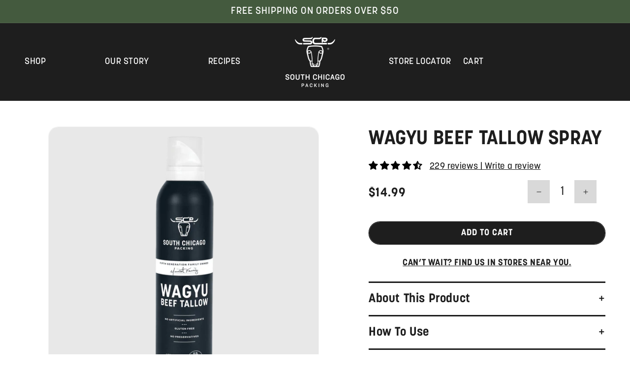

--- FILE ---
content_type: text/html; charset=utf-8
request_url: https://zegsuapps.com/shopify/instagenie/widget?version=1.0.0&shop=south-chicago-packing.myshopify.com&type=embed
body_size: 67354
content:
if(!window.zegsuJq) {
    /*! jQuery v2.2.4 | (c) jQuery Foundation | jquery.org/license */
    !function(a,b){"object"==typeof module&&"object"==typeof module.exports?module.exports=a.document?b(a,!0):function(a){if(!a.document)throw new Error("jQuery requires a window with a document");return b(a)}:b(a)}("undefined"!=typeof window?window:this,function(a,b){var c=[],d=a.document,e=c.slice,f=c.concat,g=c.push,h=c.indexOf,i={},j=i.toString,k=i.hasOwnProperty,l={},m="2.2.4",n=function(a,b){return new n.fn.init(a,b)},o=/^[\s\uFEFF\xA0]+|[\s\uFEFF\xA0]+$/g,p=/^-ms-/,q=/-([\da-z])/gi,r=function(a,b){return b.toUpperCase()};n.fn=n.prototype={jquery:m,constructor:n,selector:"",length:0,toArray:function(){return e.call(this)},get:function(a){return null!=a?0>a?this[a+this.length]:this[a]:e.call(this)},pushStack:function(a){var b=n.merge(this.constructor(),a);return b.prevObject=this,b.context=this.context,b},each:function(a){return n.each(this,a)},map:function(a){return this.pushStack(n.map(this,function(b,c){return a.call(b,c,b)}))},slice:function(){return this.pushStack(e.apply(this,arguments))},first:function(){return this.eq(0)},last:function(){return this.eq(-1)},eq:function(a){var b=this.length,c=+a+(0>a?b:0);return this.pushStack(c>=0&&b>c?[this[c]]:[])},end:function(){return this.prevObject||this.constructor()},push:g,sort:c.sort,splice:c.splice},n.extend=n.fn.extend=function(){var a,b,c,d,e,f,g=arguments[0]||{},h=1,i=arguments.length,j=!1;for("boolean"==typeof g&&(j=g,g=arguments[h]||{},h++),"object"==typeof g||n.isFunction(g)||(g={}),h===i&&(g=this,h--);i>h;h++)if(null!=(a=arguments[h]))for(b in a)c=g[b],d=a[b],g!==d&&(j&&d&&(n.isPlainObject(d)||(e=n.isArray(d)))?(e?(e=!1,f=c&&n.isArray(c)?c:[]):f=c&&n.isPlainObject(c)?c:{},g[b]=n.extend(j,f,d)):void 0!==d&&(g[b]=d));return g},n.extend({expando:"jQuery"+(m+Math.random()).replace(/\D/g,""),isReady:!0,error:function(a){throw new Error(a)},noop:function(){},isFunction:function(a){return"function"===n.type(a)},isArray:Array.isArray,isWindow:function(a){return null!=a&&a===a.window},isNumeric:function(a){var b=a&&a.toString();return!n.isArray(a)&&b-parseFloat(b)+1>=0},isPlainObject:function(a){var b;if("object"!==n.type(a)||a.nodeType||n.isWindow(a))return!1;if(a.constructor&&!k.call(a,"constructor")&&!k.call(a.constructor.prototype||{},"isPrototypeOf"))return!1;for(b in a);return void 0===b||k.call(a,b)},isEmptyObject:function(a){var b;for(b in a)return!1;return!0},type:function(a){return null==a?a+"":"object"==typeof a||"function"==typeof a?i[j.call(a)]||"object":typeof a},globalEval:function(a){var b,c=eval;a=n.trim(a),a&&(1===a.indexOf("use strict")?(b=d.createElement("script"),b.text=a,d.head.appendChild(b).parentNode.removeChild(b)):c(a))},camelCase:function(a){return a.replace(p,"ms-").replace(q,r)},nodeName:function(a,b){return a.nodeName&&a.nodeName.toLowerCase()===b.toLowerCase()},each:function(a,b){var c,d=0;if(s(a)){for(c=a.length;c>d;d++)if(b.call(a[d],d,a[d])===!1)break}else for(d in a)if(b.call(a[d],d,a[d])===!1)break;return a},trim:function(a){return null==a?"":(a+"").replace(o,"")},makeArray:function(a,b){var c=b||[];return null!=a&&(s(Object(a))?n.merge(c,"string"==typeof a?[a]:a):g.call(c,a)),c},inArray:function(a,b,c){return null==b?-1:h.call(b,a,c)},merge:function(a,b){for(var c=+b.length,d=0,e=a.length;c>d;d++)a[e++]=b[d];return a.length=e,a},grep:function(a,b,c){for(var d,e=[],f=0,g=a.length,h=!c;g>f;f++)d=!b(a[f],f),d!==h&&e.push(a[f]);return e},map:function(a,b,c){var d,e,g=0,h=[];if(s(a))for(d=a.length;d>g;g++)e=b(a[g],g,c),null!=e&&h.push(e);else for(g in a)e=b(a[g],g,c),null!=e&&h.push(e);return f.apply([],h)},guid:1,proxy:function(a,b){var c,d,f;return"string"==typeof b&&(c=a[b],b=a,a=c),n.isFunction(a)?(d=e.call(arguments,2),f=function(){return a.apply(b||this,d.concat(e.call(arguments)))},f.guid=a.guid=a.guid||n.guid++,f):void 0},now:Date.now,support:l}),"function"==typeof Symbol&&(n.fn[Symbol.iterator]=c[Symbol.iterator]),n.each("Boolean Number String Function Array Date RegExp Object Error Symbol".split(" "),function(a,b){i["[object "+b+"]"]=b.toLowerCase()});function s(a){var b=!!a&&"length"in a&&a.length,c=n.type(a);return"function"===c||n.isWindow(a)?!1:"array"===c||0===b||"number"==typeof b&&b>0&&b-1 in a}var t=function(a){var b,c,d,e,f,g,h,i,j,k,l,m,n,o,p,q,r,s,t,u="sizzle"+1*new Date,v=a.document,w=0,x=0,y=ga(),z=ga(),A=ga(),B=function(a,b){return a===b&&(l=!0),0},C=1<<31,D={}.hasOwnProperty,E=[],F=E.pop,G=E.push,H=E.push,I=E.slice,J=function(a,b){for(var c=0,d=a.length;d>c;c++)if(a[c]===b)return c;return-1},K="checked|selected|async|autofocus|autoplay|controls|defer|disabled|hidden|ismap|loop|multiple|open|readonly|required|scoped",L="[\\x20\\t\\r\\n\\f]",M="(?:\\\\.|[\\w-]|[^\\x00-\\xa0])+",N="\\["+L+"*("+M+")(?:"+L+"*([*^$|!~]?=)"+L+"*(?:'((?:\\\\.|[^\\\\'])*)'|\"((?:\\\\.|[^\\\\\"])*)\"|("+M+"))|)"+L+"*\\]",O=":("+M+")(?:\\((('((?:\\\\.|[^\\\\'])*)'|\"((?:\\\\.|[^\\\\\"])*)\")|((?:\\\\.|[^\\\\()[\\]]|"+N+")*)|.*)\\)|)",P=new RegExp(L+"+","g"),Q=new RegExp("^"+L+"+|((?:^|[^\\\\])(?:\\\\.)*)"+L+"+$","g"),R=new RegExp("^"+L+"*,"+L+"*"),S=new RegExp("^"+L+"*([>+~]|"+L+")"+L+"*"),T=new RegExp("="+L+"*([^\\]'\"]*?)"+L+"*\\]","g"),U=new RegExp(O),V=new RegExp("^"+M+"$"),W={ID:new RegExp("^#("+M+")"),CLASS:new RegExp("^\\.("+M+")"),TAG:new RegExp("^("+M+"|[*])"),ATTR:new RegExp("^"+N),PSEUDO:new RegExp("^"+O),CHILD:new RegExp("^:(only|first|last|nth|nth-last)-(child|of-type)(?:\\("+L+"*(even|odd|(([+-]|)(\\d*)n|)"+L+"*(?:([+-]|)"+L+"*(\\d+)|))"+L+"*\\)|)","i"),bool:new RegExp("^(?:"+K+")$","i"),needsContext:new RegExp("^"+L+"*[>+~]|:(even|odd|eq|gt|lt|nth|first|last)(?:\\("+L+"*((?:-\\d)?\\d*)"+L+"*\\)|)(?=[^-]|$)","i")},X=/^(?:input|select|textarea|button)$/i,Y=/^h\d$/i,Z=/^[^{]+\{\s*\[native \w/,$=/^(?:#([\w-]+)|(\w+)|\.([\w-]+))$/,_=/[+~]/,aa=/'|\\/g,ba=new RegExp("\\\\([\\da-f]{1,6}"+L+"?|("+L+")|.)","ig"),ca=function(a,b,c){var d="0x"+b-65536;return d!==d||c?b:0>d?String.fromCharCode(d+65536):String.fromCharCode(d>>10|55296,1023&d|56320)},da=function(){m()};try{H.apply(E=I.call(v.childNodes),v.childNodes),E[v.childNodes.length].nodeType}catch(ea){H={apply:E.length?function(a,b){G.apply(a,I.call(b))}:function(a,b){var c=a.length,d=0;while(a[c++]=b[d++]);a.length=c-1}}}function fa(a,b,d,e){var f,h,j,k,l,o,r,s,w=b&&b.ownerDocument,x=b?b.nodeType:9;if(d=d||[],"string"!=typeof a||!a||1!==x&&9!==x&&11!==x)return d;if(!e&&((b?b.ownerDocument||b:v)!==n&&m(b),b=b||n,p)){if(11!==x&&(o=$.exec(a)))if(f=o[1]){if(9===x){if(!(j=b.getElementById(f)))return d;if(j.id===f)return d.push(j),d}else if(w&&(j=w.getElementById(f))&&t(b,j)&&j.id===f)return d.push(j),d}else{if(o[2])return H.apply(d,b.getElementsByTagName(a)),d;if((f=o[3])&&c.getElementsByClassName&&b.getElementsByClassName)return H.apply(d,b.getElementsByClassName(f)),d}if(c.qsa&&!A[a+" "]&&(!q||!q.test(a))){if(1!==x)w=b,s=a;else if("object"!==b.nodeName.toLowerCase()){(k=b.getAttribute("id"))?k=k.replace(aa,"\\$&"):b.setAttribute("id",k=u),r=g(a),h=r.length,l=V.test(k)?"#"+k:"[id='"+k+"']";while(h--)r[h]=l+" "+qa(r[h]);s=r.join(","),w=_.test(a)&&oa(b.parentNode)||b}if(s)try{return H.apply(d,w.querySelectorAll(s)),d}catch(y){}finally{k===u&&b.removeAttribute("id")}}}return i(a.replace(Q,"$1"),b,d,e)}function ga(){var a=[];function b(c,e){return a.push(c+" ")>d.cacheLength&&delete b[a.shift()],b[c+" "]=e}return b}function ha(a){return a[u]=!0,a}function ia(a){var b=n.createElement("div");try{return!!a(b)}catch(c){return!1}finally{b.parentNode&&b.parentNode.removeChild(b),b=null}}function ja(a,b){var c=a.split("|"),e=c.length;while(e--)d.attrHandle[c[e]]=b}function ka(a,b){var c=b&&a,d=c&&1===a.nodeType&&1===b.nodeType&&(~b.sourceIndex||C)-(~a.sourceIndex||C);if(d)return d;if(c)while(c=c.nextSibling)if(c===b)return-1;return a?1:-1}function la(a){return function(b){var c=b.nodeName.toLowerCase();return"input"===c&&b.type===a}}function ma(a){return function(b){var c=b.nodeName.toLowerCase();return("input"===c||"button"===c)&&b.type===a}}function na(a){return ha(function(b){return b=+b,ha(function(c,d){var e,f=a([],c.length,b),g=f.length;while(g--)c[e=f[g]]&&(c[e]=!(d[e]=c[e]))})})}function oa(a){return a&&"undefined"!=typeof a.getElementsByTagName&&a}c=fa.support={},f=fa.isXML=function(a){var b=a&&(a.ownerDocument||a).documentElement;return b?"HTML"!==b.nodeName:!1},m=fa.setDocument=function(a){var b,e,g=a?a.ownerDocument||a:v;return g!==n&&9===g.nodeType&&g.documentElement?(n=g,o=n.documentElement,p=!f(n),(e=n.defaultView)&&e.top!==e&&(e.addEventListener?e.addEventListener("unload",da,!1):e.attachEvent&&e.attachEvent("onunload",da)),c.attributes=ia(function(a){return a.className="i",!a.getAttribute("className")}),c.getElementsByTagName=ia(function(a){return a.appendChild(n.createComment("")),!a.getElementsByTagName("*").length}),c.getElementsByClassName=Z.test(n.getElementsByClassName),c.getById=ia(function(a){return o.appendChild(a).id=u,!n.getElementsByName||!n.getElementsByName(u).length}),c.getById?(d.find.ID=function(a,b){if("undefined"!=typeof b.getElementById&&p){var c=b.getElementById(a);return c?[c]:[]}},d.filter.ID=function(a){var b=a.replace(ba,ca);return function(a){return a.getAttribute("id")===b}}):(delete d.find.ID,d.filter.ID=function(a){var b=a.replace(ba,ca);return function(a){var c="undefined"!=typeof a.getAttributeNode&&a.getAttributeNode("id");return c&&c.value===b}}),d.find.TAG=c.getElementsByTagName?function(a,b){return"undefined"!=typeof b.getElementsByTagName?b.getElementsByTagName(a):c.qsa?b.querySelectorAll(a):void 0}:function(a,b){var c,d=[],e=0,f=b.getElementsByTagName(a);if("*"===a){while(c=f[e++])1===c.nodeType&&d.push(c);return d}return f},d.find.CLASS=c.getElementsByClassName&&function(a,b){return"undefined"!=typeof b.getElementsByClassName&&p?b.getElementsByClassName(a):void 0},r=[],q=[],(c.qsa=Z.test(n.querySelectorAll))&&(ia(function(a){o.appendChild(a).innerHTML="<a id='"+u+"'></a><select id='"+u+"-\r\\' msallowcapture=''><option selected=''></option></select>",a.querySelectorAll("[msallowcapture^='']").length&&q.push("[*^$]="+L+"*(?:''|\"\")"),a.querySelectorAll("[selected]").length||q.push("\\["+L+"*(?:value|"+K+")"),a.querySelectorAll("[id~="+u+"-]").length||q.push("~="),a.querySelectorAll(":checked").length||q.push(":checked"),a.querySelectorAll("a#"+u+"+*").length||q.push(".#.+[+~]")}),ia(function(a){var b=n.createElement("input");b.setAttribute("type","hidden"),a.appendChild(b).setAttribute("name","D"),a.querySelectorAll("[name=d]").length&&q.push("name"+L+"*[*^$|!~]?="),a.querySelectorAll(":enabled").length||q.push(":enabled",":disabled"),a.querySelectorAll("*,:x"),q.push(",.*:")})),(c.matchesSelector=Z.test(s=o.matches||o.webkitMatchesSelector||o.mozMatchesSelector||o.oMatchesSelector||o.msMatchesSelector))&&ia(function(a){c.disconnectedMatch=s.call(a,"div"),s.call(a,"[s!='']:x"),r.push("!=",O)}),q=q.length&&new RegExp(q.join("|")),r=r.length&&new RegExp(r.join("|")),b=Z.test(o.compareDocumentPosition),t=b||Z.test(o.contains)?function(a,b){var c=9===a.nodeType?a.documentElement:a,d=b&&b.parentNode;return a===d||!(!d||1!==d.nodeType||!(c.contains?c.contains(d):a.compareDocumentPosition&&16&a.compareDocumentPosition(d)))}:function(a,b){if(b)while(b=b.parentNode)if(b===a)return!0;return!1},B=b?function(a,b){if(a===b)return l=!0,0;var d=!a.compareDocumentPosition-!b.compareDocumentPosition;return d?d:(d=(a.ownerDocument||a)===(b.ownerDocument||b)?a.compareDocumentPosition(b):1,1&d||!c.sortDetached&&b.compareDocumentPosition(a)===d?a===n||a.ownerDocument===v&&t(v,a)?-1:b===n||b.ownerDocument===v&&t(v,b)?1:k?J(k,a)-J(k,b):0:4&d?-1:1)}:function(a,b){if(a===b)return l=!0,0;var c,d=0,e=a.parentNode,f=b.parentNode,g=[a],h=[b];if(!e||!f)return a===n?-1:b===n?1:e?-1:f?1:k?J(k,a)-J(k,b):0;if(e===f)return ka(a,b);c=a;while(c=c.parentNode)g.unshift(c);c=b;while(c=c.parentNode)h.unshift(c);while(g[d]===h[d])d++;return d?ka(g[d],h[d]):g[d]===v?-1:h[d]===v?1:0},n):n},fa.matches=function(a,b){return fa(a,null,null,b)},fa.matchesSelector=function(a,b){if((a.ownerDocument||a)!==n&&m(a),b=b.replace(T,"='$1']"),c.matchesSelector&&p&&!A[b+" "]&&(!r||!r.test(b))&&(!q||!q.test(b)))try{var d=s.call(a,b);if(d||c.disconnectedMatch||a.document&&11!==a.document.nodeType)return d}catch(e){}return fa(b,n,null,[a]).length>0},fa.contains=function(a,b){return(a.ownerDocument||a)!==n&&m(a),t(a,b)},fa.attr=function(a,b){(a.ownerDocument||a)!==n&&m(a);var e=d.attrHandle[b.toLowerCase()],f=e&&D.call(d.attrHandle,b.toLowerCase())?e(a,b,!p):void 0;return void 0!==f?f:c.attributes||!p?a.getAttribute(b):(f=a.getAttributeNode(b))&&f.specified?f.value:null},fa.error=function(a){throw new Error("Syntax error, unrecognized expression: "+a)},fa.uniqueSort=function(a){var b,d=[],e=0,f=0;if(l=!c.detectDuplicates,k=!c.sortStable&&a.slice(0),a.sort(B),l){while(b=a[f++])b===a[f]&&(e=d.push(f));while(e--)a.splice(d[e],1)}return k=null,a},e=fa.getText=function(a){var b,c="",d=0,f=a.nodeType;if(f){if(1===f||9===f||11===f){if("string"==typeof a.textContent)return a.textContent;for(a=a.firstChild;a;a=a.nextSibling)c+=e(a)}else if(3===f||4===f)return a.nodeValue}else while(b=a[d++])c+=e(b);return c},d=fa.selectors={cacheLength:50,createPseudo:ha,match:W,attrHandle:{},find:{},relative:{">":{dir:"parentNode",first:!0}," ":{dir:"parentNode"},"+":{dir:"previousSibling",first:!0},"~":{dir:"previousSibling"}},preFilter:{ATTR:function(a){return a[1]=a[1].replace(ba,ca),a[3]=(a[3]||a[4]||a[5]||"").replace(ba,ca),"~="===a[2]&&(a[3]=" "+a[3]+" "),a.slice(0,4)},CHILD:function(a){return a[1]=a[1].toLowerCase(),"nth"===a[1].slice(0,3)?(a[3]||fa.error(a[0]),a[4]=+(a[4]?a[5]+(a[6]||1):2*("even"===a[3]||"odd"===a[3])),a[5]=+(a[7]+a[8]||"odd"===a[3])):a[3]&&fa.error(a[0]),a},PSEUDO:function(a){var b,c=!a[6]&&a[2];return W.CHILD.test(a[0])?null:(a[3]?a[2]=a[4]||a[5]||"":c&&U.test(c)&&(b=g(c,!0))&&(b=c.indexOf(")",c.length-b)-c.length)&&(a[0]=a[0].slice(0,b),a[2]=c.slice(0,b)),a.slice(0,3))}},filter:{TAG:function(a){var b=a.replace(ba,ca).toLowerCase();return"*"===a?function(){return!0}:function(a){return a.nodeName&&a.nodeName.toLowerCase()===b}},CLASS:function(a){var b=y[a+" "];return b||(b=new RegExp("(^|"+L+")"+a+"("+L+"|$)"))&&y(a,function(a){return b.test("string"==typeof a.className&&a.className||"undefined"!=typeof a.getAttribute&&a.getAttribute("class")||"")})},ATTR:function(a,b,c){return function(d){var e=fa.attr(d,a);return null==e?"!="===b:b?(e+="","="===b?e===c:"!="===b?e!==c:"^="===b?c&&0===e.indexOf(c):"*="===b?c&&e.indexOf(c)>-1:"$="===b?c&&e.slice(-c.length)===c:"~="===b?(" "+e.replace(P," ")+" ").indexOf(c)>-1:"|="===b?e===c||e.slice(0,c.length+1)===c+"-":!1):!0}},CHILD:function(a,b,c,d,e){var f="nth"!==a.slice(0,3),g="last"!==a.slice(-4),h="of-type"===b;return 1===d&&0===e?function(a){return!!a.parentNode}:function(b,c,i){var j,k,l,m,n,o,p=f!==g?"nextSibling":"previousSibling",q=b.parentNode,r=h&&b.nodeName.toLowerCase(),s=!i&&!h,t=!1;if(q){if(f){while(p){m=b;while(m=m[p])if(h?m.nodeName.toLowerCase()===r:1===m.nodeType)return!1;o=p="only"===a&&!o&&"nextSibling"}return!0}if(o=[g?q.firstChild:q.lastChild],g&&s){m=q,l=m[u]||(m[u]={}),k=l[m.uniqueID]||(l[m.uniqueID]={}),j=k[a]||[],n=j[0]===w&&j[1],t=n&&j[2],m=n&&q.childNodes[n];while(m=++n&&m&&m[p]||(t=n=0)||o.pop())if(1===m.nodeType&&++t&&m===b){k[a]=[w,n,t];break}}else if(s&&(m=b,l=m[u]||(m[u]={}),k=l[m.uniqueID]||(l[m.uniqueID]={}),j=k[a]||[],n=j[0]===w&&j[1],t=n),t===!1)while(m=++n&&m&&m[p]||(t=n=0)||o.pop())if((h?m.nodeName.toLowerCase()===r:1===m.nodeType)&&++t&&(s&&(l=m[u]||(m[u]={}),k=l[m.uniqueID]||(l[m.uniqueID]={}),k[a]=[w,t]),m===b))break;return t-=e,t===d||t%d===0&&t/d>=0}}},PSEUDO:function(a,b){var c,e=d.pseudos[a]||d.setFilters[a.toLowerCase()]||fa.error("unsupported pseudo: "+a);return e[u]?e(b):e.length>1?(c=[a,a,"",b],d.setFilters.hasOwnProperty(a.toLowerCase())?ha(function(a,c){var d,f=e(a,b),g=f.length;while(g--)d=J(a,f[g]),a[d]=!(c[d]=f[g])}):function(a){return e(a,0,c)}):e}},pseudos:{not:ha(function(a){var b=[],c=[],d=h(a.replace(Q,"$1"));return d[u]?ha(function(a,b,c,e){var f,g=d(a,null,e,[]),h=a.length;while(h--)(f=g[h])&&(a[h]=!(b[h]=f))}):function(a,e,f){return b[0]=a,d(b,null,f,c),b[0]=null,!c.pop()}}),has:ha(function(a){return function(b){return fa(a,b).length>0}}),contains:ha(function(a){return a=a.replace(ba,ca),function(b){return(b.textContent||b.innerText||e(b)).indexOf(a)>-1}}),lang:ha(function(a){return V.test(a||"")||fa.error("unsupported lang: "+a),a=a.replace(ba,ca).toLowerCase(),function(b){var c;do if(c=p?b.lang:b.getAttribute("xml:lang")||b.getAttribute("lang"))return c=c.toLowerCase(),c===a||0===c.indexOf(a+"-");while((b=b.parentNode)&&1===b.nodeType);return!1}}),target:function(b){var c=a.location&&a.location.hash;return c&&c.slice(1)===b.id},root:function(a){return a===o},focus:function(a){return a===n.activeElement&&(!n.hasFocus||n.hasFocus())&&!!(a.type||a.href||~a.tabIndex)},enabled:function(a){return a.disabled===!1},disabled:function(a){return a.disabled===!0},checked:function(a){var b=a.nodeName.toLowerCase();return"input"===b&&!!a.checked||"option"===b&&!!a.selected},selected:function(a){return a.parentNode&&a.parentNode.selectedIndex,a.selected===!0},empty:function(a){for(a=a.firstChild;a;a=a.nextSibling)if(a.nodeType<6)return!1;return!0},parent:function(a){return!d.pseudos.empty(a)},header:function(a){return Y.test(a.nodeName)},input:function(a){return X.test(a.nodeName)},button:function(a){var b=a.nodeName.toLowerCase();return"input"===b&&"button"===a.type||"button"===b},text:function(a){var b;return"input"===a.nodeName.toLowerCase()&&"text"===a.type&&(null==(b=a.getAttribute("type"))||"text"===b.toLowerCase())},first:na(function(){return[0]}),last:na(function(a,b){return[b-1]}),eq:na(function(a,b,c){return[0>c?c+b:c]}),even:na(function(a,b){for(var c=0;b>c;c+=2)a.push(c);return a}),odd:na(function(a,b){for(var c=1;b>c;c+=2)a.push(c);return a}),lt:na(function(a,b,c){for(var d=0>c?c+b:c;--d>=0;)a.push(d);return a}),gt:na(function(a,b,c){for(var d=0>c?c+b:c;++d<b;)a.push(d);return a})}},d.pseudos.nth=d.pseudos.eq;for(b in{radio:!0,checkbox:!0,file:!0,password:!0,image:!0})d.pseudos[b]=la(b);for(b in{submit:!0,reset:!0})d.pseudos[b]=ma(b);function pa(){}pa.prototype=d.filters=d.pseudos,d.setFilters=new pa,g=fa.tokenize=function(a,b){var c,e,f,g,h,i,j,k=z[a+" "];if(k)return b?0:k.slice(0);h=a,i=[],j=d.preFilter;while(h){c&&!(e=R.exec(h))||(e&&(h=h.slice(e[0].length)||h),i.push(f=[])),c=!1,(e=S.exec(h))&&(c=e.shift(),f.push({value:c,type:e[0].replace(Q," ")}),h=h.slice(c.length));for(g in d.filter)!(e=W[g].exec(h))||j[g]&&!(e=j[g](e))||(c=e.shift(),f.push({value:c,type:g,matches:e}),h=h.slice(c.length));if(!c)break}return b?h.length:h?fa.error(a):z(a,i).slice(0)};function qa(a){for(var b=0,c=a.length,d="";c>b;b++)d+=a[b].value;return d}function ra(a,b,c){var d=b.dir,e=c&&"parentNode"===d,f=x++;return b.first?function(b,c,f){while(b=b[d])if(1===b.nodeType||e)return a(b,c,f)}:function(b,c,g){var h,i,j,k=[w,f];if(g){while(b=b[d])if((1===b.nodeType||e)&&a(b,c,g))return!0}else while(b=b[d])if(1===b.nodeType||e){if(j=b[u]||(b[u]={}),i=j[b.uniqueID]||(j[b.uniqueID]={}),(h=i[d])&&h[0]===w&&h[1]===f)return k[2]=h[2];if(i[d]=k,k[2]=a(b,c,g))return!0}}}function sa(a){return a.length>1?function(b,c,d){var e=a.length;while(e--)if(!a[e](b,c,d))return!1;return!0}:a[0]}function ta(a,b,c){for(var d=0,e=b.length;e>d;d++)fa(a,b[d],c);return c}function ua(a,b,c,d,e){for(var f,g=[],h=0,i=a.length,j=null!=b;i>h;h++)(f=a[h])&&(c&&!c(f,d,e)||(g.push(f),j&&b.push(h)));return g}function va(a,b,c,d,e,f){return d&&!d[u]&&(d=va(d)),e&&!e[u]&&(e=va(e,f)),ha(function(f,g,h,i){var j,k,l,m=[],n=[],o=g.length,p=f||ta(b||"*",h.nodeType?[h]:h,[]),q=!a||!f&&b?p:ua(p,m,a,h,i),r=c?e||(f?a:o||d)?[]:g:q;if(c&&c(q,r,h,i),d){j=ua(r,n),d(j,[],h,i),k=j.length;while(k--)(l=j[k])&&(r[n[k]]=!(q[n[k]]=l))}if(f){if(e||a){if(e){j=[],k=r.length;while(k--)(l=r[k])&&j.push(q[k]=l);e(null,r=[],j,i)}k=r.length;while(k--)(l=r[k])&&(j=e?J(f,l):m[k])>-1&&(f[j]=!(g[j]=l))}}else r=ua(r===g?r.splice(o,r.length):r),e?e(null,g,r,i):H.apply(g,r)})}function wa(a){for(var b,c,e,f=a.length,g=d.relative[a[0].type],h=g||d.relative[" "],i=g?1:0,k=ra(function(a){return a===b},h,!0),l=ra(function(a){return J(b,a)>-1},h,!0),m=[function(a,c,d){var e=!g&&(d||c!==j)||((b=c).nodeType?k(a,c,d):l(a,c,d));return b=null,e}];f>i;i++)if(c=d.relative[a[i].type])m=[ra(sa(m),c)];else{if(c=d.filter[a[i].type].apply(null,a[i].matches),c[u]){for(e=++i;f>e;e++)if(d.relative[a[e].type])break;return va(i>1&&sa(m),i>1&&qa(a.slice(0,i-1).concat({value:" "===a[i-2].type?"*":""})).replace(Q,"$1"),c,e>i&&wa(a.slice(i,e)),f>e&&wa(a=a.slice(e)),f>e&&qa(a))}m.push(c)}return sa(m)}function xa(a,b){var c=b.length>0,e=a.length>0,f=function(f,g,h,i,k){var l,o,q,r=0,s="0",t=f&&[],u=[],v=j,x=f||e&&d.find.TAG("*",k),y=w+=null==v?1:Math.random()||.1,z=x.length;for(k&&(j=g===n||g||k);s!==z&&null!=(l=x[s]);s++){if(e&&l){o=0,g||l.ownerDocument===n||(m(l),h=!p);while(q=a[o++])if(q(l,g||n,h)){i.push(l);break}k&&(w=y)}c&&((l=!q&&l)&&r--,f&&t.push(l))}if(r+=s,c&&s!==r){o=0;while(q=b[o++])q(t,u,g,h);if(f){if(r>0)while(s--)t[s]||u[s]||(u[s]=F.call(i));u=ua(u)}H.apply(i,u),k&&!f&&u.length>0&&r+b.length>1&&fa.uniqueSort(i)}return k&&(w=y,j=v),t};return c?ha(f):f}return h=fa.compile=function(a,b){var c,d=[],e=[],f=A[a+" "];if(!f){b||(b=g(a)),c=b.length;while(c--)f=wa(b[c]),f[u]?d.push(f):e.push(f);f=A(a,xa(e,d)),f.selector=a}return f},i=fa.select=function(a,b,e,f){var i,j,k,l,m,n="function"==typeof a&&a,o=!f&&g(a=n.selector||a);if(e=e||[],1===o.length){if(j=o[0]=o[0].slice(0),j.length>2&&"ID"===(k=j[0]).type&&c.getById&&9===b.nodeType&&p&&d.relative[j[1].type]){if(b=(d.find.ID(k.matches[0].replace(ba,ca),b)||[])[0],!b)return e;n&&(b=b.parentNode),a=a.slice(j.shift().value.length)}i=W.needsContext.test(a)?0:j.length;while(i--){if(k=j[i],d.relative[l=k.type])break;if((m=d.find[l])&&(f=m(k.matches[0].replace(ba,ca),_.test(j[0].type)&&oa(b.parentNode)||b))){if(j.splice(i,1),a=f.length&&qa(j),!a)return H.apply(e,f),e;break}}}return(n||h(a,o))(f,b,!p,e,!b||_.test(a)&&oa(b.parentNode)||b),e},c.sortStable=u.split("").sort(B).join("")===u,c.detectDuplicates=!!l,m(),c.sortDetached=ia(function(a){return 1&a.compareDocumentPosition(n.createElement("div"))}),ia(function(a){return a.innerHTML="<a href='#'></a>","#"===a.firstChild.getAttribute("href")})||ja("type|href|height|width",function(a,b,c){return c?void 0:a.getAttribute(b,"type"===b.toLowerCase()?1:2)}),c.attributes&&ia(function(a){return a.innerHTML="<input/>",a.firstChild.setAttribute("value",""),""===a.firstChild.getAttribute("value")})||ja("value",function(a,b,c){return c||"input"!==a.nodeName.toLowerCase()?void 0:a.defaultValue}),ia(function(a){return null==a.getAttribute("disabled")})||ja(K,function(a,b,c){var d;return c?void 0:a[b]===!0?b.toLowerCase():(d=a.getAttributeNode(b))&&d.specified?d.value:null}),fa}(a);n.find=t,n.expr=t.selectors,n.expr[":"]=n.expr.pseudos,n.uniqueSort=n.unique=t.uniqueSort,n.text=t.getText,n.isXMLDoc=t.isXML,n.contains=t.contains;var u=function(a,b,c){var d=[],e=void 0!==c;while((a=a[b])&&9!==a.nodeType)if(1===a.nodeType){if(e&&n(a).is(c))break;d.push(a)}return d},v=function(a,b){for(var c=[];a;a=a.nextSibling)1===a.nodeType&&a!==b&&c.push(a);return c},w=n.expr.match.needsContext,x=/^<([\w-]+)\s*\/?>(?:<\/\1>|)$/,y=/^.[^:#\[\.,]*$/;function z(a,b,c){if(n.isFunction(b))return n.grep(a,function(a,d){return!!b.call(a,d,a)!==c});if(b.nodeType)return n.grep(a,function(a){return a===b!==c});if("string"==typeof b){if(y.test(b))return n.filter(b,a,c);b=n.filter(b,a)}return n.grep(a,function(a){return h.call(b,a)>-1!==c})}n.filter=function(a,b,c){var d=b[0];return c&&(a=":not("+a+")"),1===b.length&&1===d.nodeType?n.find.matchesSelector(d,a)?[d]:[]:n.find.matches(a,n.grep(b,function(a){return 1===a.nodeType}))},n.fn.extend({find:function(a){var b,c=this.length,d=[],e=this;if("string"!=typeof a)return this.pushStack(n(a).filter(function(){for(b=0;c>b;b++)if(n.contains(e[b],this))return!0}));for(b=0;c>b;b++)n.find(a,e[b],d);return d=this.pushStack(c>1?n.unique(d):d),d.selector=this.selector?this.selector+" "+a:a,d},filter:function(a){return this.pushStack(z(this,a||[],!1))},not:function(a){return this.pushStack(z(this,a||[],!0))},is:function(a){return!!z(this,"string"==typeof a&&w.test(a)?n(a):a||[],!1).length}});var A,B=/^(?:\s*(<[\w\W]+>)[^>]*|#([\w-]*))$/,C=n.fn.init=function(a,b,c){var e,f;if(!a)return this;if(c=c||A,"string"==typeof a){if(e="<"===a[0]&&">"===a[a.length-1]&&a.length>=3?[null,a,null]:B.exec(a),!e||!e[1]&&b)return!b||b.jquery?(b||c).find(a):this.constructor(b).find(a);if(e[1]){if(b=b instanceof n?b[0]:b,n.merge(this,n.parseHTML(e[1],b&&b.nodeType?b.ownerDocument||b:d,!0)),x.test(e[1])&&n.isPlainObject(b))for(e in b)n.isFunction(this[e])?this[e](b[e]):this.attr(e,b[e]);return this}return f=d.getElementById(e[2]),f&&f.parentNode&&(this.length=1,this[0]=f),this.context=d,this.selector=a,this}return a.nodeType?(this.context=this[0]=a,this.length=1,this):n.isFunction(a)?void 0!==c.ready?c.ready(a):a(n):(void 0!==a.selector&&(this.selector=a.selector,this.context=a.context),n.makeArray(a,this))};C.prototype=n.fn,A=n(d);var D=/^(?:parents|prev(?:Until|All))/,E={children:!0,contents:!0,next:!0,prev:!0};n.fn.extend({has:function(a){var b=n(a,this),c=b.length;return this.filter(function(){for(var a=0;c>a;a++)if(n.contains(this,b[a]))return!0})},closest:function(a,b){for(var c,d=0,e=this.length,f=[],g=w.test(a)||"string"!=typeof a?n(a,b||this.context):0;e>d;d++)for(c=this[d];c&&c!==b;c=c.parentNode)if(c.nodeType<11&&(g?g.index(c)>-1:1===c.nodeType&&n.find.matchesSelector(c,a))){f.push(c);break}return this.pushStack(f.length>1?n.uniqueSort(f):f)},index:function(a){return a?"string"==typeof a?h.call(n(a),this[0]):h.call(this,a.jquery?a[0]:a):this[0]&&this[0].parentNode?this.first().prevAll().length:-1},add:function(a,b){return this.pushStack(n.uniqueSort(n.merge(this.get(),n(a,b))))},addBack:function(a){return this.add(null==a?this.prevObject:this.prevObject.filter(a))}});function F(a,b){while((a=a[b])&&1!==a.nodeType);return a}n.each({parent:function(a){var b=a.parentNode;return b&&11!==b.nodeType?b:null},parents:function(a){return u(a,"parentNode")},parentsUntil:function(a,b,c){return u(a,"parentNode",c)},next:function(a){return F(a,"nextSibling")},prev:function(a){return F(a,"previousSibling")},nextAll:function(a){return u(a,"nextSibling")},prevAll:function(a){return u(a,"previousSibling")},nextUntil:function(a,b,c){return u(a,"nextSibling",c)},prevUntil:function(a,b,c){return u(a,"previousSibling",c)},siblings:function(a){return v((a.parentNode||{}).firstChild,a)},children:function(a){return v(a.firstChild)},contents:function(a){return a.contentDocument||n.merge([],a.childNodes)}},function(a,b){n.fn[a]=function(c,d){var e=n.map(this,b,c);return"Until"!==a.slice(-5)&&(d=c),d&&"string"==typeof d&&(e=n.filter(d,e)),this.length>1&&(E[a]||n.uniqueSort(e),D.test(a)&&e.reverse()),this.pushStack(e)}});var G=/\S+/g;function H(a){var b={};return n.each(a.match(G)||[],function(a,c){b[c]=!0}),b}n.Callbacks=function(a){a="string"==typeof a?H(a):n.extend({},a);var b,c,d,e,f=[],g=[],h=-1,i=function(){for(e=a.once,d=b=!0;g.length;h=-1){c=g.shift();while(++h<f.length)f[h].apply(c[0],c[1])===!1&&a.stopOnFalse&&(h=f.length,c=!1)}a.memory||(c=!1),b=!1,e&&(f=c?[]:"")},j={add:function(){return f&&(c&&!b&&(h=f.length-1,g.push(c)),function d(b){n.each(b,function(b,c){n.isFunction(c)?a.unique&&j.has(c)||f.push(c):c&&c.length&&"string"!==n.type(c)&&d(c)})}(arguments),c&&!b&&i()),this},remove:function(){return n.each(arguments,function(a,b){var c;while((c=n.inArray(b,f,c))>-1)f.splice(c,1),h>=c&&h--}),this},has:function(a){return a?n.inArray(a,f)>-1:f.length>0},empty:function(){return f&&(f=[]),this},disable:function(){return e=g=[],f=c="",this},disabled:function(){return!f},lock:function(){return e=g=[],c||(f=c=""),this},locked:function(){return!!e},fireWith:function(a,c){return e||(c=c||[],c=[a,c.slice?c.slice():c],g.push(c),b||i()),this},fire:function(){return j.fireWith(this,arguments),this},fired:function(){return!!d}};return j},n.extend({Deferred:function(a){var b=[["resolve","done",n.Callbacks("once memory"),"resolved"],["reject","fail",n.Callbacks("once memory"),"rejected"],["notify","progress",n.Callbacks("memory")]],c="pending",d={state:function(){return c},always:function(){return e.done(arguments).fail(arguments),this},then:function(){var a=arguments;return n.Deferred(function(c){n.each(b,function(b,f){var g=n.isFunction(a[b])&&a[b];e[f[1]](function(){var a=g&&g.apply(this,arguments);a&&n.isFunction(a.promise)?a.promise().progress(c.notify).done(c.resolve).fail(c.reject):c[f[0]+"With"](this===d?c.promise():this,g?[a]:arguments)})}),a=null}).promise()},promise:function(a){return null!=a?n.extend(a,d):d}},e={};return d.pipe=d.then,n.each(b,function(a,f){var g=f[2],h=f[3];d[f[1]]=g.add,h&&g.add(function(){c=h},b[1^a][2].disable,b[2][2].lock),e[f[0]]=function(){return e[f[0]+"With"](this===e?d:this,arguments),this},e[f[0]+"With"]=g.fireWith}),d.promise(e),a&&a.call(e,e),e},when:function(a){var b=0,c=e.call(arguments),d=c.length,f=1!==d||a&&n.isFunction(a.promise)?d:0,g=1===f?a:n.Deferred(),h=function(a,b,c){return function(d){b[a]=this,c[a]=arguments.length>1?e.call(arguments):d,c===i?g.notifyWith(b,c):--f||g.resolveWith(b,c)}},i,j,k;if(d>1)for(i=new Array(d),j=new Array(d),k=new Array(d);d>b;b++)c[b]&&n.isFunction(c[b].promise)?c[b].promise().progress(h(b,j,i)).done(h(b,k,c)).fail(g.reject):--f;return f||g.resolveWith(k,c),g.promise()}});var I;n.fn.ready=function(a){return n.ready.promise().done(a),this},n.extend({isReady:!1,readyWait:1,holdReady:function(a){a?n.readyWait++:n.ready(!0)},ready:function(a){(a===!0?--n.readyWait:n.isReady)||(n.isReady=!0,a!==!0&&--n.readyWait>0||(I.resolveWith(d,[n]),n.fn.triggerHandler&&(n(d).triggerHandler("ready"),n(d).off("ready"))))}});function J(){d.removeEventListener("DOMContentLoaded",J),a.removeEventListener("load",J),n.ready()}n.ready.promise=function(b){return I||(I=n.Deferred(),"complete"===d.readyState||"loading"!==d.readyState&&!d.documentElement.doScroll?a.setTimeout(n.ready):(d.addEventListener("DOMContentLoaded",J),a.addEventListener("load",J))),I.promise(b)},n.ready.promise();var K=function(a,b,c,d,e,f,g){var h=0,i=a.length,j=null==c;if("object"===n.type(c)){e=!0;for(h in c)K(a,b,h,c[h],!0,f,g)}else if(void 0!==d&&(e=!0,n.isFunction(d)||(g=!0),j&&(g?(b.call(a,d),b=null):(j=b,b=function(a,b,c){return j.call(n(a),c)})),b))for(;i>h;h++)b(a[h],c,g?d:d.call(a[h],h,b(a[h],c)));return e?a:j?b.call(a):i?b(a[0],c):f},L=function(a){return 1===a.nodeType||9===a.nodeType||!+a.nodeType};function M(){this.expando=n.expando+M.uid++}M.uid=1,M.prototype={register:function(a,b){var c=b||{};return a.nodeType?a[this.expando]=c:Object.defineProperty(a,this.expando,{value:c,writable:!0,configurable:!0}),a[this.expando]},cache:function(a){if(!L(a))return{};var b=a[this.expando];return b||(b={},L(a)&&(a.nodeType?a[this.expando]=b:Object.defineProperty(a,this.expando,{value:b,configurable:!0}))),b},set:function(a,b,c){var d,e=this.cache(a);if("string"==typeof b)e[b]=c;else for(d in b)e[d]=b[d];return e},get:function(a,b){return void 0===b?this.cache(a):a[this.expando]&&a[this.expando][b]},access:function(a,b,c){var d;return void 0===b||b&&"string"==typeof b&&void 0===c?(d=this.get(a,b),void 0!==d?d:this.get(a,n.camelCase(b))):(this.set(a,b,c),void 0!==c?c:b)},remove:function(a,b){var c,d,e,f=a[this.expando];if(void 0!==f){if(void 0===b)this.register(a);else{n.isArray(b)?d=b.concat(b.map(n.camelCase)):(e=n.camelCase(b),b in f?d=[b,e]:(d=e,d=d in f?[d]:d.match(G)||[])),c=d.length;while(c--)delete f[d[c]]}(void 0===b||n.isEmptyObject(f))&&(a.nodeType?a[this.expando]=void 0:delete a[this.expando])}},hasData:function(a){var b=a[this.expando];return void 0!==b&&!n.isEmptyObject(b)}};var N=new M,O=new M,P=/^(?:\{[\w\W]*\}|\[[\w\W]*\])$/,Q=/[A-Z]/g;function R(a,b,c){var d;if(void 0===c&&1===a.nodeType)if(d="data-"+b.replace(Q,"-$&").toLowerCase(),c=a.getAttribute(d),"string"==typeof c){try{c="true"===c?!0:"false"===c?!1:"null"===c?null:+c+""===c?+c:P.test(c)?n.parseJSON(c):c;
    }catch(e){}O.set(a,b,c)}else c=void 0;return c}n.extend({hasData:function(a){return O.hasData(a)||N.hasData(a)},data:function(a,b,c){return O.access(a,b,c)},removeData:function(a,b){O.remove(a,b)},_data:function(a,b,c){return N.access(a,b,c)},_removeData:function(a,b){N.remove(a,b)}}),n.fn.extend({data:function(a,b){var c,d,e,f=this[0],g=f&&f.attributes;if(void 0===a){if(this.length&&(e=O.get(f),1===f.nodeType&&!N.get(f,"hasDataAttrs"))){c=g.length;while(c--)g[c]&&(d=g[c].name,0===d.indexOf("data-")&&(d=n.camelCase(d.slice(5)),R(f,d,e[d])));N.set(f,"hasDataAttrs",!0)}return e}return"object"==typeof a?this.each(function(){O.set(this,a)}):K(this,function(b){var c,d;if(f&&void 0===b){if(c=O.get(f,a)||O.get(f,a.replace(Q,"-$&").toLowerCase()),void 0!==c)return c;if(d=n.camelCase(a),c=O.get(f,d),void 0!==c)return c;if(c=R(f,d,void 0),void 0!==c)return c}else d=n.camelCase(a),this.each(function(){var c=O.get(this,d);O.set(this,d,b),a.indexOf("-")>-1&&void 0!==c&&O.set(this,a,b)})},null,b,arguments.length>1,null,!0)},removeData:function(a){return this.each(function(){O.remove(this,a)})}}),n.extend({queue:function(a,b,c){var d;return a?(b=(b||"fx")+"queue",d=N.get(a,b),c&&(!d||n.isArray(c)?d=N.access(a,b,n.makeArray(c)):d.push(c)),d||[]):void 0},dequeue:function(a,b){b=b||"fx";var c=n.queue(a,b),d=c.length,e=c.shift(),f=n._queueHooks(a,b),g=function(){n.dequeue(a,b)};"inprogress"===e&&(e=c.shift(),d--),e&&("fx"===b&&c.unshift("inprogress"),delete f.stop,e.call(a,g,f)),!d&&f&&f.empty.fire()},_queueHooks:function(a,b){var c=b+"queueHooks";return N.get(a,c)||N.access(a,c,{empty:n.Callbacks("once memory").add(function(){N.remove(a,[b+"queue",c])})})}}),n.fn.extend({queue:function(a,b){var c=2;return"string"!=typeof a&&(b=a,a="fx",c--),arguments.length<c?n.queue(this[0],a):void 0===b?this:this.each(function(){var c=n.queue(this,a,b);n._queueHooks(this,a),"fx"===a&&"inprogress"!==c[0]&&n.dequeue(this,a)})},dequeue:function(a){return this.each(function(){n.dequeue(this,a)})},clearQueue:function(a){return this.queue(a||"fx",[])},promise:function(a,b){var c,d=1,e=n.Deferred(),f=this,g=this.length,h=function(){--d||e.resolveWith(f,[f])};"string"!=typeof a&&(b=a,a=void 0),a=a||"fx";while(g--)c=N.get(f[g],a+"queueHooks"),c&&c.empty&&(d++,c.empty.add(h));return h(),e.promise(b)}});var S=/[+-]?(?:\d*\.|)\d+(?:[eE][+-]?\d+|)/.source,T=new RegExp("^(?:([+-])=|)("+S+")([a-z%]*)$","i"),U=["Top","Right","Bottom","Left"],V=function(a,b){return a=b||a,"none"===n.css(a,"display")||!n.contains(a.ownerDocument,a)};function W(a,b,c,d){var e,f=1,g=20,h=d?function(){return d.cur()}:function(){return n.css(a,b,"")},i=h(),j=c&&c[3]||(n.cssNumber[b]?"":"px"),k=(n.cssNumber[b]||"px"!==j&&+i)&&T.exec(n.css(a,b));if(k&&k[3]!==j){j=j||k[3],c=c||[],k=+i||1;do f=f||".5",k/=f,n.style(a,b,k+j);while(f!==(f=h()/i)&&1!==f&&--g)}return c&&(k=+k||+i||0,e=c[1]?k+(c[1]+1)*c[2]:+c[2],d&&(d.unit=j,d.start=k,d.end=e)),e}var X=/^(?:checkbox|radio)$/i,Y=/<([\w:-]+)/,Z=/^$|\/(?:java|ecma)script/i,$={option:[1,"<select multiple='multiple'>","</select>"],thead:[1,"<table>","</table>"],col:[2,"<table><colgroup>","</colgroup></table>"],tr:[2,"<table><tbody>","</tbody></table>"],td:[3,"<table><tbody><tr>","</tr></tbody></table>"],_default:[0,"",""]};$.optgroup=$.option,$.tbody=$.tfoot=$.colgroup=$.caption=$.thead,$.th=$.td;function _(a,b){var c="undefined"!=typeof a.getElementsByTagName?a.getElementsByTagName(b||"*"):"undefined"!=typeof a.querySelectorAll?a.querySelectorAll(b||"*"):[];return void 0===b||b&&n.nodeName(a,b)?n.merge([a],c):c}function aa(a,b){for(var c=0,d=a.length;d>c;c++)N.set(a[c],"globalEval",!b||N.get(b[c],"globalEval"))}var ba=/<|&#?\w+;/;function ca(a,b,c,d,e){for(var f,g,h,i,j,k,l=b.createDocumentFragment(),m=[],o=0,p=a.length;p>o;o++)if(f=a[o],f||0===f)if("object"===n.type(f))n.merge(m,f.nodeType?[f]:f);else if(ba.test(f)){g=g||l.appendChild(b.createElement("div")),h=(Y.exec(f)||["",""])[1].toLowerCase(),i=$[h]||$._default,g.innerHTML=i[1]+n.htmlPrefilter(f)+i[2],k=i[0];while(k--)g=g.lastChild;n.merge(m,g.childNodes),g=l.firstChild,g.textContent=""}else m.push(b.createTextNode(f));l.textContent="",o=0;while(f=m[o++])if(d&&n.inArray(f,d)>-1)e&&e.push(f);else if(j=n.contains(f.ownerDocument,f),g=_(l.appendChild(f),"script"),j&&aa(g),c){k=0;while(f=g[k++])Z.test(f.type||"")&&c.push(f)}return l}!function(){var a=d.createDocumentFragment(),b=a.appendChild(d.createElement("div")),c=d.createElement("input");c.setAttribute("type","radio"),c.setAttribute("checked","checked"),c.setAttribute("name","t"),b.appendChild(c),l.checkClone=b.cloneNode(!0).cloneNode(!0).lastChild.checked,b.innerHTML="<textarea>x</textarea>",l.noCloneChecked=!!b.cloneNode(!0).lastChild.defaultValue}();var da=/^key/,ea=/^(?:mouse|pointer|contextmenu|drag|drop)|click/,fa=/^([^.]*)(?:\.(.+)|)/;function ga(){return!0}function ha(){return!1}function ia(){try{return d.activeElement}catch(a){}}function ja(a,b,c,d,e,f){var g,h;if("object"==typeof b){"string"!=typeof c&&(d=d||c,c=void 0);for(h in b)ja(a,h,c,d,b[h],f);return a}if(null==d&&null==e?(e=c,d=c=void 0):null==e&&("string"==typeof c?(e=d,d=void 0):(e=d,d=c,c=void 0)),e===!1)e=ha;else if(!e)return a;return 1===f&&(g=e,e=function(a){return n().off(a),g.apply(this,arguments)},e.guid=g.guid||(g.guid=n.guid++)),a.each(function(){n.event.add(this,b,e,d,c)})}n.event={global:{},add:function(a,b,c,d,e){var f,g,h,i,j,k,l,m,o,p,q,r=N.get(a);if(r){c.handler&&(f=c,c=f.handler,e=f.selector),c.guid||(c.guid=n.guid++),(i=r.events)||(i=r.events={}),(g=r.handle)||(g=r.handle=function(b){return"undefined"!=typeof n&&n.event.triggered!==b.type?n.event.dispatch.apply(a,arguments):void 0}),b=(b||"").match(G)||[""],j=b.length;while(j--)h=fa.exec(b[j])||[],o=q=h[1],p=(h[2]||"").split(".").sort(),o&&(l=n.event.special[o]||{},o=(e?l.delegateType:l.bindType)||o,l=n.event.special[o]||{},k=n.extend({type:o,origType:q,data:d,handler:c,guid:c.guid,selector:e,needsContext:e&&n.expr.match.needsContext.test(e),namespace:p.join(".")},f),(m=i[o])||(m=i[o]=[],m.delegateCount=0,l.setup&&l.setup.call(a,d,p,g)!==!1||a.addEventListener&&a.addEventListener(o,g)),l.add&&(l.add.call(a,k),k.handler.guid||(k.handler.guid=c.guid)),e?m.splice(m.delegateCount++,0,k):m.push(k),n.event.global[o]=!0)}},remove:function(a,b,c,d,e){var f,g,h,i,j,k,l,m,o,p,q,r=N.hasData(a)&&N.get(a);if(r&&(i=r.events)){b=(b||"").match(G)||[""],j=b.length;while(j--)if(h=fa.exec(b[j])||[],o=q=h[1],p=(h[2]||"").split(".").sort(),o){l=n.event.special[o]||{},o=(d?l.delegateType:l.bindType)||o,m=i[o]||[],h=h[2]&&new RegExp("(^|\\.)"+p.join("\\.(?:.*\\.|)")+"(\\.|$)"),g=f=m.length;while(f--)k=m[f],!e&&q!==k.origType||c&&c.guid!==k.guid||h&&!h.test(k.namespace)||d&&d!==k.selector&&("**"!==d||!k.selector)||(m.splice(f,1),k.selector&&m.delegateCount--,l.remove&&l.remove.call(a,k));g&&!m.length&&(l.teardown&&l.teardown.call(a,p,r.handle)!==!1||n.removeEvent(a,o,r.handle),delete i[o])}else for(o in i)n.event.remove(a,o+b[j],c,d,!0);n.isEmptyObject(i)&&N.remove(a,"handle events")}},dispatch:function(a){a=n.event.fix(a);var b,c,d,f,g,h=[],i=e.call(arguments),j=(N.get(this,"events")||{})[a.type]||[],k=n.event.special[a.type]||{};if(i[0]=a,a.delegateTarget=this,!k.preDispatch||k.preDispatch.call(this,a)!==!1){h=n.event.handlers.call(this,a,j),b=0;while((f=h[b++])&&!a.isPropagationStopped()){a.currentTarget=f.elem,c=0;while((g=f.handlers[c++])&&!a.isImmediatePropagationStopped())a.rnamespace&&!a.rnamespace.test(g.namespace)||(a.handleObj=g,a.data=g.data,d=((n.event.special[g.origType]||{}).handle||g.handler).apply(f.elem,i),void 0!==d&&(a.result=d)===!1&&(a.preventDefault(),a.stopPropagation()))}return k.postDispatch&&k.postDispatch.call(this,a),a.result}},handlers:function(a,b){var c,d,e,f,g=[],h=b.delegateCount,i=a.target;if(h&&i.nodeType&&("click"!==a.type||isNaN(a.button)||a.button<1))for(;i!==this;i=i.parentNode||this)if(1===i.nodeType&&(i.disabled!==!0||"click"!==a.type)){for(d=[],c=0;h>c;c++)f=b[c],e=f.selector+" ",void 0===d[e]&&(d[e]=f.needsContext?n(e,this).index(i)>-1:n.find(e,this,null,[i]).length),d[e]&&d.push(f);d.length&&g.push({elem:i,handlers:d})}return h<b.length&&g.push({elem:this,handlers:b.slice(h)}),g},props:"altKey bubbles cancelable ctrlKey currentTarget detail eventPhase metaKey relatedTarget shiftKey target timeStamp view which".split(" "),fixHooks:{},keyHooks:{props:"char charCode key keyCode".split(" "),filter:function(a,b){return null==a.which&&(a.which=null!=b.charCode?b.charCode:b.keyCode),a}},mouseHooks:{props:"button buttons clientX clientY offsetX offsetY pageX pageY screenX screenY toElement".split(" "),filter:function(a,b){var c,e,f,g=b.button;return null==a.pageX&&null!=b.clientX&&(c=a.target.ownerDocument||d,e=c.documentElement,f=c.body,a.pageX=b.clientX+(e&&e.scrollLeft||f&&f.scrollLeft||0)-(e&&e.clientLeft||f&&f.clientLeft||0),a.pageY=b.clientY+(e&&e.scrollTop||f&&f.scrollTop||0)-(e&&e.clientTop||f&&f.clientTop||0)),a.which||void 0===g||(a.which=1&g?1:2&g?3:4&g?2:0),a}},fix:function(a){if(a[n.expando])return a;var b,c,e,f=a.type,g=a,h=this.fixHooks[f];h||(this.fixHooks[f]=h=ea.test(f)?this.mouseHooks:da.test(f)?this.keyHooks:{}),e=h.props?this.props.concat(h.props):this.props,a=new n.Event(g),b=e.length;while(b--)c=e[b],a[c]=g[c];return a.target||(a.target=d),3===a.target.nodeType&&(a.target=a.target.parentNode),h.filter?h.filter(a,g):a},special:{load:{noBubble:!0},focus:{trigger:function(){return this!==ia()&&this.focus?(this.focus(),!1):void 0},delegateType:"focusin"},blur:{trigger:function(){return this===ia()&&this.blur?(this.blur(),!1):void 0},delegateType:"focusout"},click:{trigger:function(){return"checkbox"===this.type&&this.click&&n.nodeName(this,"input")?(this.click(),!1):void 0},_default:function(a){return n.nodeName(a.target,"a")}},beforeunload:{postDispatch:function(a){void 0!==a.result&&a.originalEvent&&(a.originalEvent.returnValue=a.result)}}}},n.removeEvent=function(a,b,c){a.removeEventListener&&a.removeEventListener(b,c)},n.Event=function(a,b){return this instanceof n.Event?(a&&a.type?(this.originalEvent=a,this.type=a.type,this.isDefaultPrevented=a.defaultPrevented||void 0===a.defaultPrevented&&a.returnValue===!1?ga:ha):this.type=a,b&&n.extend(this,b),this.timeStamp=a&&a.timeStamp||n.now(),void(this[n.expando]=!0)):new n.Event(a,b)},n.Event.prototype={constructor:n.Event,isDefaultPrevented:ha,isPropagationStopped:ha,isImmediatePropagationStopped:ha,isSimulated:!1,preventDefault:function(){var a=this.originalEvent;this.isDefaultPrevented=ga,a&&!this.isSimulated&&a.preventDefault()},stopPropagation:function(){var a=this.originalEvent;this.isPropagationStopped=ga,a&&!this.isSimulated&&a.stopPropagation()},stopImmediatePropagation:function(){var a=this.originalEvent;this.isImmediatePropagationStopped=ga,a&&!this.isSimulated&&a.stopImmediatePropagation(),this.stopPropagation()}},n.each({mouseenter:"mouseover",mouseleave:"mouseout",pointerenter:"pointerover",pointerleave:"pointerout"},function(a,b){n.event.special[a]={delegateType:b,bindType:b,handle:function(a){var c,d=this,e=a.relatedTarget,f=a.handleObj;return e&&(e===d||n.contains(d,e))||(a.type=f.origType,c=f.handler.apply(this,arguments),a.type=b),c}}}),n.fn.extend({on:function(a,b,c,d){return ja(this,a,b,c,d)},one:function(a,b,c,d){return ja(this,a,b,c,d,1)},off:function(a,b,c){var d,e;if(a&&a.preventDefault&&a.handleObj)return d=a.handleObj,n(a.delegateTarget).off(d.namespace?d.origType+"."+d.namespace:d.origType,d.selector,d.handler),this;if("object"==typeof a){for(e in a)this.off(e,b,a[e]);return this}return b!==!1&&"function"!=typeof b||(c=b,b=void 0),c===!1&&(c=ha),this.each(function(){n.event.remove(this,a,c,b)})}});var ka=/<(?!area|br|col|embed|hr|img|input|link|meta|param)(([\w:-]+)[^>]*)\/>/gi,la=/<script|<style|<link/i,ma=/checked\s*(?:[^=]|=\s*.checked.)/i,na=/^true\/(.*)/,oa=/^\s*<!(?:\[CDATA\[|--)|(?:\]\]|--)>\s*$/g;function pa(a,b){return n.nodeName(a,"table")&&n.nodeName(11!==b.nodeType?b:b.firstChild,"tr")?a.getElementsByTagName("tbody")[0]||a.appendChild(a.ownerDocument.createElement("tbody")):a}function qa(a){return a.type=(null!==a.getAttribute("type"))+"/"+a.type,a}function ra(a){var b=na.exec(a.type);return b?a.type=b[1]:a.removeAttribute("type"),a}function sa(a,b){var c,d,e,f,g,h,i,j;if(1===b.nodeType){if(N.hasData(a)&&(f=N.access(a),g=N.set(b,f),j=f.events)){delete g.handle,g.events={};for(e in j)for(c=0,d=j[e].length;d>c;c++)n.event.add(b,e,j[e][c])}O.hasData(a)&&(h=O.access(a),i=n.extend({},h),O.set(b,i))}}function ta(a,b){var c=b.nodeName.toLowerCase();"input"===c&&X.test(a.type)?b.checked=a.checked:"input"!==c&&"textarea"!==c||(b.defaultValue=a.defaultValue)}function ua(a,b,c,d){b=f.apply([],b);var e,g,h,i,j,k,m=0,o=a.length,p=o-1,q=b[0],r=n.isFunction(q);if(r||o>1&&"string"==typeof q&&!l.checkClone&&ma.test(q))return a.each(function(e){var f=a.eq(e);r&&(b[0]=q.call(this,e,f.html())),ua(f,b,c,d)});if(o&&(e=ca(b,a[0].ownerDocument,!1,a,d),g=e.firstChild,1===e.childNodes.length&&(e=g),g||d)){for(h=n.map(_(e,"script"),qa),i=h.length;o>m;m++)j=e,m!==p&&(j=n.clone(j,!0,!0),i&&n.merge(h,_(j,"script"))),c.call(a[m],j,m);if(i)for(k=h[h.length-1].ownerDocument,n.map(h,ra),m=0;i>m;m++)j=h[m],Z.test(j.type||"")&&!N.access(j,"globalEval")&&n.contains(k,j)&&(j.src?n._evalUrl&&n._evalUrl(j.src):n.globalEval(j.textContent.replace(oa,"")))}return a}function va(a,b,c){for(var d,e=b?n.filter(b,a):a,f=0;null!=(d=e[f]);f++)c||1!==d.nodeType||n.cleanData(_(d)),d.parentNode&&(c&&n.contains(d.ownerDocument,d)&&aa(_(d,"script")),d.parentNode.removeChild(d));return a}n.extend({htmlPrefilter:function(a){return a.replace(ka,"<$1></$2>")},clone:function(a,b,c){var d,e,f,g,h=a.cloneNode(!0),i=n.contains(a.ownerDocument,a);if(!(l.noCloneChecked||1!==a.nodeType&&11!==a.nodeType||n.isXMLDoc(a)))for(g=_(h),f=_(a),d=0,e=f.length;e>d;d++)ta(f[d],g[d]);if(b)if(c)for(f=f||_(a),g=g||_(h),d=0,e=f.length;e>d;d++)sa(f[d],g[d]);else sa(a,h);return g=_(h,"script"),g.length>0&&aa(g,!i&&_(a,"script")),h},cleanData:function(a){for(var b,c,d,e=n.event.special,f=0;void 0!==(c=a[f]);f++)if(L(c)){if(b=c[N.expando]){if(b.events)for(d in b.events)e[d]?n.event.remove(c,d):n.removeEvent(c,d,b.handle);c[N.expando]=void 0}c[O.expando]&&(c[O.expando]=void 0)}}}),n.fn.extend({domManip:ua,detach:function(a){return va(this,a,!0)},remove:function(a){return va(this,a)},text:function(a){return K(this,function(a){return void 0===a?n.text(this):this.empty().each(function(){1!==this.nodeType&&11!==this.nodeType&&9!==this.nodeType||(this.textContent=a)})},null,a,arguments.length)},append:function(){return ua(this,arguments,function(a){if(1===this.nodeType||11===this.nodeType||9===this.nodeType){var b=pa(this,a);b.appendChild(a)}})},prepend:function(){return ua(this,arguments,function(a){if(1===this.nodeType||11===this.nodeType||9===this.nodeType){var b=pa(this,a);b.insertBefore(a,b.firstChild)}})},before:function(){return ua(this,arguments,function(a){this.parentNode&&this.parentNode.insertBefore(a,this)})},after:function(){return ua(this,arguments,function(a){this.parentNode&&this.parentNode.insertBefore(a,this.nextSibling)})},empty:function(){for(var a,b=0;null!=(a=this[b]);b++)1===a.nodeType&&(n.cleanData(_(a,!1)),a.textContent="");return this},clone:function(a,b){return a=null==a?!1:a,b=null==b?a:b,this.map(function(){return n.clone(this,a,b)})},html:function(a){return K(this,function(a){var b=this[0]||{},c=0,d=this.length;if(void 0===a&&1===b.nodeType)return b.innerHTML;if("string"==typeof a&&!la.test(a)&&!$[(Y.exec(a)||["",""])[1].toLowerCase()]){a=n.htmlPrefilter(a);try{for(;d>c;c++)b=this[c]||{},1===b.nodeType&&(n.cleanData(_(b,!1)),b.innerHTML=a);b=0}catch(e){}}b&&this.empty().append(a)},null,a,arguments.length)},replaceWith:function(){var a=[];return ua(this,arguments,function(b){var c=this.parentNode;n.inArray(this,a)<0&&(n.cleanData(_(this)),c&&c.replaceChild(b,this))},a)}}),n.each({appendTo:"append",prependTo:"prepend",insertBefore:"before",insertAfter:"after",replaceAll:"replaceWith"},function(a,b){n.fn[a]=function(a){for(var c,d=[],e=n(a),f=e.length-1,h=0;f>=h;h++)c=h===f?this:this.clone(!0),n(e[h])[b](c),g.apply(d,c.get());return this.pushStack(d)}});var wa,xa={HTML:"block",BODY:"block"};function ya(a,b){var c=n(b.createElement(a)).appendTo(b.body),d=n.css(c[0],"display");return c.detach(),d}function za(a){var b=d,c=xa[a];return c||(c=ya(a,b),"none"!==c&&c||(wa=(wa||n("<iframe frameborder='0' width='0' height='0'/>")).appendTo(b.documentElement),b=wa[0].contentDocument,b.write(),b.close(),c=ya(a,b),wa.detach()),xa[a]=c),c}var Aa=/^margin/,Ba=new RegExp("^("+S+")(?!px)[a-z%]+$","i"),Ca=function(b){var c=b.ownerDocument.defaultView;return c&&c.opener||(c=a),c.getComputedStyle(b)},Da=function(a,b,c,d){var e,f,g={};for(f in b)g[f]=a.style[f],a.style[f]=b[f];e=c.apply(a,d||[]);for(f in b)a.style[f]=g[f];return e},Ea=d.documentElement;!function(){var b,c,e,f,g=d.createElement("div"),h=d.createElement("div");if(h.style){h.style.backgroundClip="content-box",h.cloneNode(!0).style.backgroundClip="",l.clearCloneStyle="content-box"===h.style.backgroundClip,g.style.cssText="border:0;width:8px;height:0;top:0;left:-9999px;padding:0;margin-top:1px;position:absolute",g.appendChild(h);function i(){h.style.cssText="-webkit-box-sizing:border-box;-moz-box-sizing:border-box;box-sizing:border-box;position:relative;display:block;margin:auto;border:1px;padding:1px;top:1%;width:50%",h.innerHTML="",Ea.appendChild(g);var d=a.getComputedStyle(h);b="1%"!==d.top,f="2px"===d.marginLeft,c="4px"===d.width,h.style.marginRight="50%",e="4px"===d.marginRight,Ea.removeChild(g)}n.extend(l,{pixelPosition:function(){return i(),b},boxSizingReliable:function(){return null==c&&i(),c},pixelMarginRight:function(){return null==c&&i(),e},reliableMarginLeft:function(){return null==c&&i(),f},reliableMarginRight:function(){var b,c=h.appendChild(d.createElement("div"));return c.style.cssText=h.style.cssText="-webkit-box-sizing:content-box;box-sizing:content-box;display:block;margin:0;border:0;padding:0",c.style.marginRight=c.style.width="0",h.style.width="1px",Ea.appendChild(g),b=!parseFloat(a.getComputedStyle(c).marginRight),Ea.removeChild(g),h.removeChild(c),b}})}}();function Fa(a,b,c){var d,e,f,g,h=a.style;return c=c||Ca(a),g=c?c.getPropertyValue(b)||c[b]:void 0,""!==g&&void 0!==g||n.contains(a.ownerDocument,a)||(g=n.style(a,b)),c&&!l.pixelMarginRight()&&Ba.test(g)&&Aa.test(b)&&(d=h.width,e=h.minWidth,f=h.maxWidth,h.minWidth=h.maxWidth=h.width=g,g=c.width,h.width=d,h.minWidth=e,h.maxWidth=f),void 0!==g?g+"":g}function Ga(a,b){return{get:function(){return a()?void delete this.get:(this.get=b).apply(this,arguments)}}}var Ha=/^(none|table(?!-c[ea]).+)/,Ia={position:"absolute",visibility:"hidden",display:"block"},Ja={letterSpacing:"0",fontWeight:"400"},Ka=["Webkit","O","Moz","ms"],La=d.createElement("div").style;function Ma(a){if(a in La)return a;var b=a[0].toUpperCase()+a.slice(1),c=Ka.length;while(c--)if(a=Ka[c]+b,a in La)return a}function Na(a,b,c){var d=T.exec(b);return d?Math.max(0,d[2]-(c||0))+(d[3]||"px"):b}function Oa(a,b,c,d,e){for(var f=c===(d?"border":"content")?4:"width"===b?1:0,g=0;4>f;f+=2)"margin"===c&&(g+=n.css(a,c+U[f],!0,e)),d?("content"===c&&(g-=n.css(a,"padding"+U[f],!0,e)),"margin"!==c&&(g-=n.css(a,"border"+U[f]+"Width",!0,e))):(g+=n.css(a,"padding"+U[f],!0,e),"padding"!==c&&(g+=n.css(a,"border"+U[f]+"Width",!0,e)));return g}function Pa(a,b,c){var d=!0,e="width"===b?a.offsetWidth:a.offsetHeight,f=Ca(a),g="border-box"===n.css(a,"boxSizing",!1,f);if(0>=e||null==e){if(e=Fa(a,b,f),(0>e||null==e)&&(e=a.style[b]),Ba.test(e))return e;d=g&&(l.boxSizingReliable()||e===a.style[b]),e=parseFloat(e)||0}return e+Oa(a,b,c||(g?"border":"content"),d,f)+"px"}function Qa(a,b){for(var c,d,e,f=[],g=0,h=a.length;h>g;g++)d=a[g],d.style&&(f[g]=N.get(d,"olddisplay"),c=d.style.display,b?(f[g]||"none"!==c||(d.style.display=""),""===d.style.display&&V(d)&&(f[g]=N.access(d,"olddisplay",za(d.nodeName)))):(e=V(d),"none"===c&&e||N.set(d,"olddisplay",e?c:n.css(d,"display"))));for(g=0;h>g;g++)d=a[g],d.style&&(b&&"none"!==d.style.display&&""!==d.style.display||(d.style.display=b?f[g]||"":"none"));return a}n.extend({cssHooks:{opacity:{get:function(a,b){if(b){var c=Fa(a,"opacity");return""===c?"1":c}}}},cssNumber:{animationIterationCount:!0,columnCount:!0,fillOpacity:!0,flexGrow:!0,flexShrink:!0,fontWeight:!0,lineHeight:!0,opacity:!0,order:!0,orphans:!0,widows:!0,zIndex:!0,zoom:!0},cssProps:{"float":"cssFloat"},style:function(a,b,c,d){if(a&&3!==a.nodeType&&8!==a.nodeType&&a.style){var e,f,g,h=n.camelCase(b),i=a.style;return b=n.cssProps[h]||(n.cssProps[h]=Ma(h)||h),g=n.cssHooks[b]||n.cssHooks[h],void 0===c?g&&"get"in g&&void 0!==(e=g.get(a,!1,d))?e:i[b]:(f=typeof c,"string"===f&&(e=T.exec(c))&&e[1]&&(c=W(a,b,e),f="number"),null!=c&&c===c&&("number"===f&&(c+=e&&e[3]||(n.cssNumber[h]?"":"px")),l.clearCloneStyle||""!==c||0!==b.indexOf("background")||(i[b]="inherit"),g&&"set"in g&&void 0===(c=g.set(a,c,d))||(i[b]=c)),void 0)}},css:function(a,b,c,d){var e,f,g,h=n.camelCase(b);return b=n.cssProps[h]||(n.cssProps[h]=Ma(h)||h),g=n.cssHooks[b]||n.cssHooks[h],g&&"get"in g&&(e=g.get(a,!0,c)),void 0===e&&(e=Fa(a,b,d)),"normal"===e&&b in Ja&&(e=Ja[b]),""===c||c?(f=parseFloat(e),c===!0||isFinite(f)?f||0:e):e}}),n.each(["height","width"],function(a,b){n.cssHooks[b]={get:function(a,c,d){return c?Ha.test(n.css(a,"display"))&&0===a.offsetWidth?Da(a,Ia,function(){return Pa(a,b,d)}):Pa(a,b,d):void 0},set:function(a,c,d){var e,f=d&&Ca(a),g=d&&Oa(a,b,d,"border-box"===n.css(a,"boxSizing",!1,f),f);return g&&(e=T.exec(c))&&"px"!==(e[3]||"px")&&(a.style[b]=c,c=n.css(a,b)),Na(a,c,g)}}}),n.cssHooks.marginLeft=Ga(l.reliableMarginLeft,function(a,b){return b?(parseFloat(Fa(a,"marginLeft"))||a.getBoundingClientRect().left-Da(a,{marginLeft:0},function(){return a.getBoundingClientRect().left}))+"px":void 0}),n.cssHooks.marginRight=Ga(l.reliableMarginRight,function(a,b){return b?Da(a,{display:"inline-block"},Fa,[a,"marginRight"]):void 0}),n.each({margin:"",padding:"",border:"Width"},function(a,b){n.cssHooks[a+b]={expand:function(c){for(var d=0,e={},f="string"==typeof c?c.split(" "):[c];4>d;d++)e[a+U[d]+b]=f[d]||f[d-2]||f[0];return e}},Aa.test(a)||(n.cssHooks[a+b].set=Na)}),n.fn.extend({css:function(a,b){return K(this,function(a,b,c){var d,e,f={},g=0;if(n.isArray(b)){for(d=Ca(a),e=b.length;e>g;g++)f[b[g]]=n.css(a,b[g],!1,d);return f}return void 0!==c?n.style(a,b,c):n.css(a,b)},a,b,arguments.length>1)},show:function(){return Qa(this,!0)},hide:function(){return Qa(this)},toggle:function(a){return"boolean"==typeof a?a?this.show():this.hide():this.each(function(){V(this)?n(this).show():n(this).hide()})}});function Ra(a,b,c,d,e){return new Ra.prototype.init(a,b,c,d,e)}n.Tween=Ra,Ra.prototype={constructor:Ra,init:function(a,b,c,d,e,f){this.elem=a,this.prop=c,this.easing=e||n.easing._default,this.options=b,this.start=this.now=this.cur(),this.end=d,this.unit=f||(n.cssNumber[c]?"":"px")},cur:function(){var a=Ra.propHooks[this.prop];return a&&a.get?a.get(this):Ra.propHooks._default.get(this)},run:function(a){var b,c=Ra.propHooks[this.prop];return this.options.duration?this.pos=b=n.easing[this.easing](a,this.options.duration*a,0,1,this.options.duration):this.pos=b=a,this.now=(this.end-this.start)*b+this.start,this.options.step&&this.options.step.call(this.elem,this.now,this),c&&c.set?c.set(this):Ra.propHooks._default.set(this),this}},Ra.prototype.init.prototype=Ra.prototype,Ra.propHooks={_default:{get:function(a){var b;return 1!==a.elem.nodeType||null!=a.elem[a.prop]&&null==a.elem.style[a.prop]?a.elem[a.prop]:(b=n.css(a.elem,a.prop,""),b&&"auto"!==b?b:0)},set:function(a){n.fx.step[a.prop]?n.fx.step[a.prop](a):1!==a.elem.nodeType||null==a.elem.style[n.cssProps[a.prop]]&&!n.cssHooks[a.prop]?a.elem[a.prop]=a.now:n.style(a.elem,a.prop,a.now+a.unit)}}},Ra.propHooks.scrollTop=Ra.propHooks.scrollLeft={set:function(a){a.elem.nodeType&&a.elem.parentNode&&(a.elem[a.prop]=a.now)}},n.easing={linear:function(a){return a},swing:function(a){return.5-Math.cos(a*Math.PI)/2},_default:"swing"},n.fx=Ra.prototype.init,n.fx.step={};var Sa,Ta,Ua=/^(?:toggle|show|hide)$/,Va=/queueHooks$/;function Wa(){return a.setTimeout(function(){Sa=void 0}),Sa=n.now()}function Xa(a,b){var c,d=0,e={height:a};for(b=b?1:0;4>d;d+=2-b)c=U[d],e["margin"+c]=e["padding"+c]=a;return b&&(e.opacity=e.width=a),e}function Ya(a,b,c){for(var d,e=(_a.tweeners[b]||[]).concat(_a.tweeners["*"]),f=0,g=e.length;g>f;f++)if(d=e[f].call(c,b,a))return d}function Za(a,b,c){var d,e,f,g,h,i,j,k,l=this,m={},o=a.style,p=a.nodeType&&V(a),q=N.get(a,"fxshow");c.queue||(h=n._queueHooks(a,"fx"),null==h.unqueued&&(h.unqueued=0,i=h.empty.fire,h.empty.fire=function(){h.unqueued||i()}),h.unqueued++,l.always(function(){l.always(function(){h.unqueued--,n.queue(a,"fx").length||h.empty.fire()})})),1===a.nodeType&&("height"in b||"width"in b)&&(c.overflow=[o.overflow,o.overflowX,o.overflowY],j=n.css(a,"display"),k="none"===j?N.get(a,"olddisplay")||za(a.nodeName):j,"inline"===k&&"none"===n.css(a,"float")&&(o.display="inline-block")),c.overflow&&(o.overflow="hidden",l.always(function(){o.overflow=c.overflow[0],o.overflowX=c.overflow[1],o.overflowY=c.overflow[2]}));for(d in b)if(e=b[d],Ua.exec(e)){if(delete b[d],f=f||"toggle"===e,e===(p?"hide":"show")){if("show"!==e||!q||void 0===q[d])continue;p=!0}m[d]=q&&q[d]||n.style(a,d)}else j=void 0;if(n.isEmptyObject(m))"inline"===("none"===j?za(a.nodeName):j)&&(o.display=j);else{q?"hidden"in q&&(p=q.hidden):q=N.access(a,"fxshow",{}),f&&(q.hidden=!p),p?n(a).show():l.done(function(){n(a).hide()}),l.done(function(){var b;N.remove(a,"fxshow");for(b in m)n.style(a,b,m[b])});for(d in m)g=Ya(p?q[d]:0,d,l),d in q||(q[d]=g.start,p&&(g.end=g.start,g.start="width"===d||"height"===d?1:0))}}function $a(a,b){var c,d,e,f,g;for(c in a)if(d=n.camelCase(c),e=b[d],f=a[c],n.isArray(f)&&(e=f[1],f=a[c]=f[0]),c!==d&&(a[d]=f,delete a[c]),g=n.cssHooks[d],g&&"expand"in g){f=g.expand(f),delete a[d];for(c in f)c in a||(a[c]=f[c],b[c]=e)}else b[d]=e}function _a(a,b,c){var d,e,f=0,g=_a.prefilters.length,h=n.Deferred().always(function(){delete i.elem}),i=function(){if(e)return!1;for(var b=Sa||Wa(),c=Math.max(0,j.startTime+j.duration-b),d=c/j.duration||0,f=1-d,g=0,i=j.tweens.length;i>g;g++)j.tweens[g].run(f);return h.notifyWith(a,[j,f,c]),1>f&&i?c:(h.resolveWith(a,[j]),!1)},j=h.promise({elem:a,props:n.extend({},b),opts:n.extend(!0,{specialEasing:{},easing:n.easing._default},c),originalProperties:b,originalOptions:c,startTime:Sa||Wa(),duration:c.duration,tweens:[],createTween:function(b,c){var d=n.Tween(a,j.opts,b,c,j.opts.specialEasing[b]||j.opts.easing);return j.tweens.push(d),d},stop:function(b){var c=0,d=b?j.tweens.length:0;if(e)return this;for(e=!0;d>c;c++)j.tweens[c].run(1);return b?(h.notifyWith(a,[j,1,0]),h.resolveWith(a,[j,b])):h.rejectWith(a,[j,b]),this}}),k=j.props;for($a(k,j.opts.specialEasing);g>f;f++)if(d=_a.prefilters[f].call(j,a,k,j.opts))return n.isFunction(d.stop)&&(n._queueHooks(j.elem,j.opts.queue).stop=n.proxy(d.stop,d)),d;return n.map(k,Ya,j),n.isFunction(j.opts.start)&&j.opts.start.call(a,j),n.fx.timer(n.extend(i,{elem:a,anim:j,queue:j.opts.queue})),j.progress(j.opts.progress).done(j.opts.done,j.opts.complete).fail(j.opts.fail).always(j.opts.always)}n.Animation=n.extend(_a,{tweeners:{"*":[function(a,b){var c=this.createTween(a,b);return W(c.elem,a,T.exec(b),c),c}]},tweener:function(a,b){n.isFunction(a)?(b=a,a=["*"]):a=a.match(G);for(var c,d=0,e=a.length;e>d;d++)c=a[d],_a.tweeners[c]=_a.tweeners[c]||[],_a.tweeners[c].unshift(b)},prefilters:[Za],prefilter:function(a,b){b?_a.prefilters.unshift(a):_a.prefilters.push(a)}}),n.speed=function(a,b,c){var d=a&&"object"==typeof a?n.extend({},a):{complete:c||!c&&b||n.isFunction(a)&&a,duration:a,easing:c&&b||b&&!n.isFunction(b)&&b};return d.duration=n.fx.off?0:"number"==typeof d.duration?d.duration:d.duration in n.fx.speeds?n.fx.speeds[d.duration]:n.fx.speeds._default,null!=d.queue&&d.queue!==!0||(d.queue="fx"),d.old=d.complete,d.complete=function(){n.isFunction(d.old)&&d.old.call(this),d.queue&&n.dequeue(this,d.queue)},d},n.fn.extend({fadeTo:function(a,b,c,d){return this.filter(V).css("opacity",0).show().end().animate({opacity:b},a,c,d)},animate:function(a,b,c,d){var e=n.isEmptyObject(a),f=n.speed(b,c,d),g=function(){var b=_a(this,n.extend({},a),f);(e||N.get(this,"finish"))&&b.stop(!0)};return g.finish=g,e||f.queue===!1?this.each(g):this.queue(f.queue,g)},stop:function(a,b,c){var d=function(a){var b=a.stop;delete a.stop,b(c)};return"string"!=typeof a&&(c=b,b=a,a=void 0),b&&a!==!1&&this.queue(a||"fx",[]),this.each(function(){var b=!0,e=null!=a&&a+"queueHooks",f=n.timers,g=N.get(this);if(e)g[e]&&g[e].stop&&d(g[e]);else for(e in g)g[e]&&g[e].stop&&Va.test(e)&&d(g[e]);for(e=f.length;e--;)f[e].elem!==this||null!=a&&f[e].queue!==a||(f[e].anim.stop(c),b=!1,f.splice(e,1));!b&&c||n.dequeue(this,a)})},finish:function(a){return a!==!1&&(a=a||"fx"),this.each(function(){var b,c=N.get(this),d=c[a+"queue"],e=c[a+"queueHooks"],f=n.timers,g=d?d.length:0;for(c.finish=!0,n.queue(this,a,[]),e&&e.stop&&e.stop.call(this,!0),b=f.length;b--;)f[b].elem===this&&f[b].queue===a&&(f[b].anim.stop(!0),f.splice(b,1));for(b=0;g>b;b++)d[b]&&d[b].finish&&d[b].finish.call(this);delete c.finish})}}),n.each(["toggle","show","hide"],function(a,b){var c=n.fn[b];n.fn[b]=function(a,d,e){return null==a||"boolean"==typeof a?c.apply(this,arguments):this.animate(Xa(b,!0),a,d,e)}}),n.each({slideDown:Xa("show"),slideUp:Xa("hide"),slideToggle:Xa("toggle"),fadeIn:{opacity:"show"},fadeOut:{opacity:"hide"},fadeToggle:{opacity:"toggle"}},function(a,b){n.fn[a]=function(a,c,d){return this.animate(b,a,c,d)}}),n.timers=[],n.fx.tick=function(){var a,b=0,c=n.timers;for(Sa=n.now();b<c.length;b++)a=c[b],a()||c[b]!==a||c.splice(b--,1);c.length||n.fx.stop(),Sa=void 0},n.fx.timer=function(a){n.timers.push(a),a()?n.fx.start():n.timers.pop()},n.fx.interval=13,n.fx.start=function(){Ta||(Ta=a.setInterval(n.fx.tick,n.fx.interval))},n.fx.stop=function(){a.clearInterval(Ta),Ta=null},n.fx.speeds={slow:600,fast:200,_default:400},n.fn.delay=function(b,c){return b=n.fx?n.fx.speeds[b]||b:b,c=c||"fx",this.queue(c,function(c,d){var e=a.setTimeout(c,b);d.stop=function(){a.clearTimeout(e)}})},function(){var a=d.createElement("input"),b=d.createElement("select"),c=b.appendChild(d.createElement("option"));a.type="checkbox",l.checkOn=""!==a.value,l.optSelected=c.selected,b.disabled=!0,l.optDisabled=!c.disabled,a=d.createElement("input"),a.value="t",a.type="radio",l.radioValue="t"===a.value}();var ab,bb=n.expr.attrHandle;n.fn.extend({attr:function(a,b){return K(this,n.attr,a,b,arguments.length>1)},removeAttr:function(a){return this.each(function(){n.removeAttr(this,a)})}}),n.extend({attr:function(a,b,c){var d,e,f=a.nodeType;if(3!==f&&8!==f&&2!==f)return"undefined"==typeof a.getAttribute?n.prop(a,b,c):(1===f&&n.isXMLDoc(a)||(b=b.toLowerCase(),e=n.attrHooks[b]||(n.expr.match.bool.test(b)?ab:void 0)),void 0!==c?null===c?void n.removeAttr(a,b):e&&"set"in e&&void 0!==(d=e.set(a,c,b))?d:(a.setAttribute(b,c+""),c):e&&"get"in e&&null!==(d=e.get(a,b))?d:(d=n.find.attr(a,b),null==d?void 0:d))},attrHooks:{type:{set:function(a,b){if(!l.radioValue&&"radio"===b&&n.nodeName(a,"input")){var c=a.value;return a.setAttribute("type",b),c&&(a.value=c),b}}}},removeAttr:function(a,b){var c,d,e=0,f=b&&b.match(G);if(f&&1===a.nodeType)while(c=f[e++])d=n.propFix[c]||c,n.expr.match.bool.test(c)&&(a[d]=!1),a.removeAttribute(c)}}),ab={set:function(a,b,c){return b===!1?n.removeAttr(a,c):a.setAttribute(c,c),c}},n.each(n.expr.match.bool.source.match(/\w+/g),function(a,b){var c=bb[b]||n.find.attr;bb[b]=function(a,b,d){var e,f;return d||(f=bb[b],bb[b]=e,e=null!=c(a,b,d)?b.toLowerCase():null,bb[b]=f),e}});var cb=/^(?:input|select|textarea|button)$/i,db=/^(?:a|area)$/i;n.fn.extend({prop:function(a,b){return K(this,n.prop,a,b,arguments.length>1)},removeProp:function(a){return this.each(function(){delete this[n.propFix[a]||a]})}}),n.extend({prop:function(a,b,c){var d,e,f=a.nodeType;if(3!==f&&8!==f&&2!==f)return 1===f&&n.isXMLDoc(a)||(b=n.propFix[b]||b,e=n.propHooks[b]),
            void 0!==c?e&&"set"in e&&void 0!==(d=e.set(a,c,b))?d:a[b]=c:e&&"get"in e&&null!==(d=e.get(a,b))?d:a[b]},propHooks:{tabIndex:{get:function(a){var b=n.find.attr(a,"tabindex");return b?parseInt(b,10):cb.test(a.nodeName)||db.test(a.nodeName)&&a.href?0:-1}}},propFix:{"for":"htmlFor","class":"className"}}),l.optSelected||(n.propHooks.selected={get:function(a){var b=a.parentNode;return b&&b.parentNode&&b.parentNode.selectedIndex,null},set:function(a){var b=a.parentNode;b&&(b.selectedIndex,b.parentNode&&b.parentNode.selectedIndex)}}),n.each(["tabIndex","readOnly","maxLength","cellSpacing","cellPadding","rowSpan","colSpan","useMap","frameBorder","contentEditable"],function(){n.propFix[this.toLowerCase()]=this});var eb=/[\t\r\n\f]/g;function fb(a){return a.getAttribute&&a.getAttribute("class")||""}n.fn.extend({addClass:function(a){var b,c,d,e,f,g,h,i=0;if(n.isFunction(a))return this.each(function(b){n(this).addClass(a.call(this,b,fb(this)))});if("string"==typeof a&&a){b=a.match(G)||[];while(c=this[i++])if(e=fb(c),d=1===c.nodeType&&(" "+e+" ").replace(eb," ")){g=0;while(f=b[g++])d.indexOf(" "+f+" ")<0&&(d+=f+" ");h=n.trim(d),e!==h&&c.setAttribute("class",h)}}return this},removeClass:function(a){var b,c,d,e,f,g,h,i=0;if(n.isFunction(a))return this.each(function(b){n(this).removeClass(a.call(this,b,fb(this)))});if(!arguments.length)return this.attr("class","");if("string"==typeof a&&a){b=a.match(G)||[];while(c=this[i++])if(e=fb(c),d=1===c.nodeType&&(" "+e+" ").replace(eb," ")){g=0;while(f=b[g++])while(d.indexOf(" "+f+" ")>-1)d=d.replace(" "+f+" "," ");h=n.trim(d),e!==h&&c.setAttribute("class",h)}}return this},toggleClass:function(a,b){var c=typeof a;return"boolean"==typeof b&&"string"===c?b?this.addClass(a):this.removeClass(a):n.isFunction(a)?this.each(function(c){n(this).toggleClass(a.call(this,c,fb(this),b),b)}):this.each(function(){var b,d,e,f;if("string"===c){d=0,e=n(this),f=a.match(G)||[];while(b=f[d++])e.hasClass(b)?e.removeClass(b):e.addClass(b)}else void 0!==a&&"boolean"!==c||(b=fb(this),b&&N.set(this,"__className__",b),this.setAttribute&&this.setAttribute("class",b||a===!1?"":N.get(this,"__className__")||""))})},hasClass:function(a){var b,c,d=0;b=" "+a+" ";while(c=this[d++])if(1===c.nodeType&&(" "+fb(c)+" ").replace(eb," ").indexOf(b)>-1)return!0;return!1}});var gb=/\r/g,hb=/[\x20\t\r\n\f]+/g;n.fn.extend({val:function(a){var b,c,d,e=this[0];{if(arguments.length)return d=n.isFunction(a),this.each(function(c){var e;1===this.nodeType&&(e=d?a.call(this,c,n(this).val()):a,null==e?e="":"number"==typeof e?e+="":n.isArray(e)&&(e=n.map(e,function(a){return null==a?"":a+""})),b=n.valHooks[this.type]||n.valHooks[this.nodeName.toLowerCase()],b&&"set"in b&&void 0!==b.set(this,e,"value")||(this.value=e))});if(e)return b=n.valHooks[e.type]||n.valHooks[e.nodeName.toLowerCase()],b&&"get"in b&&void 0!==(c=b.get(e,"value"))?c:(c=e.value,"string"==typeof c?c.replace(gb,""):null==c?"":c)}}}),n.extend({valHooks:{option:{get:function(a){var b=n.find.attr(a,"value");return null!=b?b:n.trim(n.text(a)).replace(hb," ")}},select:{get:function(a){for(var b,c,d=a.options,e=a.selectedIndex,f="select-one"===a.type||0>e,g=f?null:[],h=f?e+1:d.length,i=0>e?h:f?e:0;h>i;i++)if(c=d[i],(c.selected||i===e)&&(l.optDisabled?!c.disabled:null===c.getAttribute("disabled"))&&(!c.parentNode.disabled||!n.nodeName(c.parentNode,"optgroup"))){if(b=n(c).val(),f)return b;g.push(b)}return g},set:function(a,b){var c,d,e=a.options,f=n.makeArray(b),g=e.length;while(g--)d=e[g],(d.selected=n.inArray(n.valHooks.option.get(d),f)>-1)&&(c=!0);return c||(a.selectedIndex=-1),f}}}}),n.each(["radio","checkbox"],function(){n.valHooks[this]={set:function(a,b){return n.isArray(b)?a.checked=n.inArray(n(a).val(),b)>-1:void 0}},l.checkOn||(n.valHooks[this].get=function(a){return null===a.getAttribute("value")?"on":a.value})});var ib=/^(?:focusinfocus|focusoutblur)$/;n.extend(n.event,{trigger:function(b,c,e,f){var g,h,i,j,l,m,o,p=[e||d],q=k.call(b,"type")?b.type:b,r=k.call(b,"namespace")?b.namespace.split("."):[];if(h=i=e=e||d,3!==e.nodeType&&8!==e.nodeType&&!ib.test(q+n.event.triggered)&&(q.indexOf(".")>-1&&(r=q.split("."),q=r.shift(),r.sort()),l=q.indexOf(":")<0&&"on"+q,b=b[n.expando]?b:new n.Event(q,"object"==typeof b&&b),b.isTrigger=f?2:3,b.namespace=r.join("."),b.rnamespace=b.namespace?new RegExp("(^|\\.)"+r.join("\\.(?:.*\\.|)")+"(\\.|$)"):null,b.result=void 0,b.target||(b.target=e),c=null==c?[b]:n.makeArray(c,[b]),o=n.event.special[q]||{},f||!o.trigger||o.trigger.apply(e,c)!==!1)){if(!f&&!o.noBubble&&!n.isWindow(e)){for(j=o.delegateType||q,ib.test(j+q)||(h=h.parentNode);h;h=h.parentNode)p.push(h),i=h;i===(e.ownerDocument||d)&&p.push(i.defaultView||i.parentWindow||a)}g=0;while((h=p[g++])&&!b.isPropagationStopped())b.type=g>1?j:o.bindType||q,m=(N.get(h,"events")||{})[b.type]&&N.get(h,"handle"),m&&m.apply(h,c),m=l&&h[l],m&&m.apply&&L(h)&&(b.result=m.apply(h,c),b.result===!1&&b.preventDefault());return b.type=q,f||b.isDefaultPrevented()||o._default&&o._default.apply(p.pop(),c)!==!1||!L(e)||l&&n.isFunction(e[q])&&!n.isWindow(e)&&(i=e[l],i&&(e[l]=null),n.event.triggered=q,e[q](),n.event.triggered=void 0,i&&(e[l]=i)),b.result}},simulate:function(a,b,c){var d=n.extend(new n.Event,c,{type:a,isSimulated:!0});n.event.trigger(d,null,b)}}),n.fn.extend({trigger:function(a,b){return this.each(function(){n.event.trigger(a,b,this)})},triggerHandler:function(a,b){var c=this[0];return c?n.event.trigger(a,b,c,!0):void 0}}),n.each("blur focus focusin focusout load resize scroll unload click dblclick mousedown mouseup mousemove mouseover mouseout mouseenter mouseleave change select submit keydown keypress keyup error contextmenu".split(" "),function(a,b){n.fn[b]=function(a,c){return arguments.length>0?this.on(b,null,a,c):this.trigger(b)}}),n.fn.extend({hover:function(a,b){return this.mouseenter(a).mouseleave(b||a)}}),l.focusin="onfocusin"in a,l.focusin||n.each({focus:"focusin",blur:"focusout"},function(a,b){var c=function(a){n.event.simulate(b,a.target,n.event.fix(a))};n.event.special[b]={setup:function(){var d=this.ownerDocument||this,e=N.access(d,b);e||d.addEventListener(a,c,!0),N.access(d,b,(e||0)+1)},teardown:function(){var d=this.ownerDocument||this,e=N.access(d,b)-1;e?N.access(d,b,e):(d.removeEventListener(a,c,!0),N.remove(d,b))}}});var jb=a.location,kb=n.now(),lb=/\?/;n.parseJSON=function(a){return JSON.parse(a+"")},n.parseXML=function(b){var c;if(!b||"string"!=typeof b)return null;try{c=(new a.DOMParser).parseFromString(b,"text/xml")}catch(d){c=void 0}return c&&!c.getElementsByTagName("parsererror").length||n.error("Invalid XML: "+b),c};var mb=/#.*$/,nb=/([?&])_=[^&]*/,ob=/^(.*?):[ \t]*([^\r\n]*)$/gm,pb=/^(?:about|app|app-storage|.+-extension|file|res|widget):$/,qb=/^(?:GET|HEAD)$/,rb=/^\/\//,sb={},tb={},ub="*/".concat("*"),vb=d.createElement("a");vb.href=jb.href;function wb(a){return function(b,c){"string"!=typeof b&&(c=b,b="*");var d,e=0,f=b.toLowerCase().match(G)||[];if(n.isFunction(c))while(d=f[e++])"+"===d[0]?(d=d.slice(1)||"*",(a[d]=a[d]||[]).unshift(c)):(a[d]=a[d]||[]).push(c)}}function xb(a,b,c,d){var e={},f=a===tb;function g(h){var i;return e[h]=!0,n.each(a[h]||[],function(a,h){var j=h(b,c,d);return"string"!=typeof j||f||e[j]?f?!(i=j):void 0:(b.dataTypes.unshift(j),g(j),!1)}),i}return g(b.dataTypes[0])||!e["*"]&&g("*")}function yb(a,b){var c,d,e=n.ajaxSettings.flatOptions||{};for(c in b)void 0!==b[c]&&((e[c]?a:d||(d={}))[c]=b[c]);return d&&n.extend(!0,a,d),a}function zb(a,b,c){var d,e,f,g,h=a.contents,i=a.dataTypes;while("*"===i[0])i.shift(),void 0===d&&(d=a.mimeType||b.getResponseHeader("Content-Type"));if(d)for(e in h)if(h[e]&&h[e].test(d)){i.unshift(e);break}if(i[0]in c)f=i[0];else{for(e in c){if(!i[0]||a.converters[e+" "+i[0]]){f=e;break}g||(g=e)}f=f||g}return f?(f!==i[0]&&i.unshift(f),c[f]):void 0}function Ab(a,b,c,d){var e,f,g,h,i,j={},k=a.dataTypes.slice();if(k[1])for(g in a.converters)j[g.toLowerCase()]=a.converters[g];f=k.shift();while(f)if(a.responseFields[f]&&(c[a.responseFields[f]]=b),!i&&d&&a.dataFilter&&(b=a.dataFilter(b,a.dataType)),i=f,f=k.shift())if("*"===f)f=i;else if("*"!==i&&i!==f){if(g=j[i+" "+f]||j["* "+f],!g)for(e in j)if(h=e.split(" "),h[1]===f&&(g=j[i+" "+h[0]]||j["* "+h[0]])){g===!0?g=j[e]:j[e]!==!0&&(f=h[0],k.unshift(h[1]));break}if(g!==!0)if(g&&a["throws"])b=g(b);else try{b=g(b)}catch(l){return{state:"parsererror",error:g?l:"No conversion from "+i+" to "+f}}}return{state:"success",data:b}}n.extend({active:0,lastModified:{},etag:{},ajaxSettings:{url:jb.href,type:"GET",isLocal:pb.test(jb.protocol),global:!0,processData:!0,async:!0,contentType:"application/x-www-form-urlencoded; charset=UTF-8",accepts:{"*":ub,text:"text/plain",html:"text/html",xml:"application/xml, text/xml",json:"application/json, text/javascript"},contents:{xml:/\bxml\b/,html:/\bhtml/,json:/\bjson\b/},responseFields:{xml:"responseXML",text:"responseText",json:"responseJSON"},converters:{"* text":String,"text html":!0,"text json":n.parseJSON,"text xml":n.parseXML},flatOptions:{url:!0,context:!0}},ajaxSetup:function(a,b){return b?yb(yb(a,n.ajaxSettings),b):yb(n.ajaxSettings,a)},ajaxPrefilter:wb(sb),ajaxTransport:wb(tb),ajax:function(b,c){"object"==typeof b&&(c=b,b=void 0),c=c||{};var e,f,g,h,i,j,k,l,m=n.ajaxSetup({},c),o=m.context||m,p=m.context&&(o.nodeType||o.jquery)?n(o):n.event,q=n.Deferred(),r=n.Callbacks("once memory"),s=m.statusCode||{},t={},u={},v=0,w="canceled",x={readyState:0,getResponseHeader:function(a){var b;if(2===v){if(!h){h={};while(b=ob.exec(g))h[b[1].toLowerCase()]=b[2]}b=h[a.toLowerCase()]}return null==b?null:b},getAllResponseHeaders:function(){return 2===v?g:null},setRequestHeader:function(a,b){var c=a.toLowerCase();return v||(a=u[c]=u[c]||a,t[a]=b),this},overrideMimeType:function(a){return v||(m.mimeType=a),this},statusCode:function(a){var b;if(a)if(2>v)for(b in a)s[b]=[s[b],a[b]];else x.always(a[x.status]);return this},abort:function(a){var b=a||w;return e&&e.abort(b),z(0,b),this}};if(q.promise(x).complete=r.add,x.success=x.done,x.error=x.fail,m.url=((b||m.url||jb.href)+"").replace(mb,"").replace(rb,jb.protocol+"//"),m.type=c.method||c.type||m.method||m.type,m.dataTypes=n.trim(m.dataType||"*").toLowerCase().match(G)||[""],null==m.crossDomain){j=d.createElement("a");try{j.href=m.url,j.href=j.href,m.crossDomain=vb.protocol+"//"+vb.host!=j.protocol+"//"+j.host}catch(y){m.crossDomain=!0}}if(m.data&&m.processData&&"string"!=typeof m.data&&(m.data=n.param(m.data,m.traditional)),xb(sb,m,c,x),2===v)return x;k=n.event&&m.global,k&&0===n.active++&&n.event.trigger("ajaxStart"),m.type=m.type.toUpperCase(),m.hasContent=!qb.test(m.type),f=m.url,m.hasContent||(m.data&&(f=m.url+=(lb.test(f)?"&":"?")+m.data,delete m.data),m.cache===!1&&(m.url=nb.test(f)?f.replace(nb,"$1_="+kb++):f+(lb.test(f)?"&":"?")+"_="+kb++)),m.ifModified&&(n.lastModified[f]&&x.setRequestHeader("If-Modified-Since",n.lastModified[f]),n.etag[f]&&x.setRequestHeader("If-None-Match",n.etag[f])),(m.data&&m.hasContent&&m.contentType!==!1||c.contentType)&&x.setRequestHeader("Content-Type",m.contentType),x.setRequestHeader("Accept",m.dataTypes[0]&&m.accepts[m.dataTypes[0]]?m.accepts[m.dataTypes[0]]+("*"!==m.dataTypes[0]?", "+ub+"; q=0.01":""):m.accepts["*"]);for(l in m.headers)x.setRequestHeader(l,m.headers[l]);if(m.beforeSend&&(m.beforeSend.call(o,x,m)===!1||2===v))return x.abort();w="abort";for(l in{success:1,error:1,complete:1})x[l](m[l]);if(e=xb(tb,m,c,x)){if(x.readyState=1,k&&p.trigger("ajaxSend",[x,m]),2===v)return x;m.async&&m.timeout>0&&(i=a.setTimeout(function(){x.abort("timeout")},m.timeout));try{v=1,e.send(t,z)}catch(y){if(!(2>v))throw y;z(-1,y)}}else z(-1,"No Transport");function z(b,c,d,h){var j,l,t,u,w,y=c;2!==v&&(v=2,i&&a.clearTimeout(i),e=void 0,g=h||"",x.readyState=b>0?4:0,j=b>=200&&300>b||304===b,d&&(u=zb(m,x,d)),u=Ab(m,u,x,j),j?(m.ifModified&&(w=x.getResponseHeader("Last-Modified"),w&&(n.lastModified[f]=w),w=x.getResponseHeader("etag"),w&&(n.etag[f]=w)),204===b||"HEAD"===m.type?y="nocontent":304===b?y="notmodified":(y=u.state,l=u.data,t=u.error,j=!t)):(t=y,!b&&y||(y="error",0>b&&(b=0))),x.status=b,x.statusText=(c||y)+"",j?q.resolveWith(o,[l,y,x]):q.rejectWith(o,[x,y,t]),x.statusCode(s),s=void 0,k&&p.trigger(j?"ajaxSuccess":"ajaxError",[x,m,j?l:t]),r.fireWith(o,[x,y]),k&&(p.trigger("ajaxComplete",[x,m]),--n.active||n.event.trigger("ajaxStop")))}return x},getJSON:function(a,b,c){return n.get(a,b,c,"json")},getScript:function(a,b){return n.get(a,void 0,b,"script")}}),n.each(["get","post"],function(a,b){n[b]=function(a,c,d,e){return n.isFunction(c)&&(e=e||d,d=c,c=void 0),n.ajax(n.extend({url:a,type:b,dataType:e,data:c,success:d},n.isPlainObject(a)&&a))}}),n._evalUrl=function(a){return n.ajax({url:a,type:"GET",dataType:"script",async:!1,global:!1,"throws":!0})},n.fn.extend({wrapAll:function(a){var b;return n.isFunction(a)?this.each(function(b){n(this).wrapAll(a.call(this,b))}):(this[0]&&(b=n(a,this[0].ownerDocument).eq(0).clone(!0),this[0].parentNode&&b.insertBefore(this[0]),b.map(function(){var a=this;while(a.firstElementChild)a=a.firstElementChild;return a}).append(this)),this)},wrapInner:function(a){return n.isFunction(a)?this.each(function(b){n(this).wrapInner(a.call(this,b))}):this.each(function(){var b=n(this),c=b.contents();c.length?c.wrapAll(a):b.append(a)})},wrap:function(a){var b=n.isFunction(a);return this.each(function(c){n(this).wrapAll(b?a.call(this,c):a)})},unwrap:function(){return this.parent().each(function(){n.nodeName(this,"body")||n(this).replaceWith(this.childNodes)}).end()}}),n.expr.filters.hidden=function(a){return!n.expr.filters.visible(a)},n.expr.filters.visible=function(a){return a.offsetWidth>0||a.offsetHeight>0||a.getClientRects().length>0};var Bb=/%20/g,Cb=/\[\]$/,Db=/\r?\n/g,Eb=/^(?:submit|button|image|reset|file)$/i,Fb=/^(?:input|select|textarea|keygen)/i;function Gb(a,b,c,d){var e;if(n.isArray(b))n.each(b,function(b,e){c||Cb.test(a)?d(a,e):Gb(a+"["+("object"==typeof e&&null!=e?b:"")+"]",e,c,d)});else if(c||"object"!==n.type(b))d(a,b);else for(e in b)Gb(a+"["+e+"]",b[e],c,d)}n.param=function(a,b){var c,d=[],e=function(a,b){b=n.isFunction(b)?b():null==b?"":b,d[d.length]=encodeURIComponent(a)+"="+encodeURIComponent(b)};if(void 0===b&&(b=n.ajaxSettings&&n.ajaxSettings.traditional),n.isArray(a)||a.jquery&&!n.isPlainObject(a))n.each(a,function(){e(this.name,this.value)});else for(c in a)Gb(c,a[c],b,e);return d.join("&").replace(Bb,"+")},n.fn.extend({serialize:function(){return n.param(this.serializeArray())},serializeArray:function(){return this.map(function(){var a=n.prop(this,"elements");return a?n.makeArray(a):this}).filter(function(){var a=this.type;return this.name&&!n(this).is(":disabled")&&Fb.test(this.nodeName)&&!Eb.test(a)&&(this.checked||!X.test(a))}).map(function(a,b){var c=n(this).val();return null==c?null:n.isArray(c)?n.map(c,function(a){return{name:b.name,value:a.replace(Db,"\r\n")}}):{name:b.name,value:c.replace(Db,"\r\n")}}).get()}}),n.ajaxSettings.xhr=function(){try{return new a.XMLHttpRequest}catch(b){}};var Hb={0:200,1223:204},Ib=n.ajaxSettings.xhr();l.cors=!!Ib&&"withCredentials"in Ib,l.ajax=Ib=!!Ib,n.ajaxTransport(function(b){var c,d;return l.cors||Ib&&!b.crossDomain?{send:function(e,f){var g,h=b.xhr();if(h.open(b.type,b.url,b.async,b.username,b.password),b.xhrFields)for(g in b.xhrFields)h[g]=b.xhrFields[g];b.mimeType&&h.overrideMimeType&&h.overrideMimeType(b.mimeType),b.crossDomain||e["X-Requested-With"]||(e["X-Requested-With"]="XMLHttpRequest");for(g in e)h.setRequestHeader(g,e[g]);c=function(a){return function(){c&&(c=d=h.onload=h.onerror=h.onabort=h.onreadystatechange=null,"abort"===a?h.abort():"error"===a?"number"!=typeof h.status?f(0,"error"):f(h.status,h.statusText):f(Hb[h.status]||h.status,h.statusText,"text"!==(h.responseType||"text")||"string"!=typeof h.responseText?{binary:h.response}:{text:h.responseText},h.getAllResponseHeaders()))}},h.onload=c(),d=h.onerror=c("error"),void 0!==h.onabort?h.onabort=d:h.onreadystatechange=function(){4===h.readyState&&a.setTimeout(function(){c&&d()})},c=c("abort");try{h.send(b.hasContent&&b.data||null)}catch(i){if(c)throw i}},abort:function(){c&&c()}}:void 0}),n.ajaxSetup({accepts:{script:"text/javascript, application/javascript, application/ecmascript, application/x-ecmascript"},contents:{script:/\b(?:java|ecma)script\b/},converters:{"text script":function(a){return n.globalEval(a),a}}}),n.ajaxPrefilter("script",function(a){void 0===a.cache&&(a.cache=!1),a.crossDomain&&(a.type="GET")}),n.ajaxTransport("script",function(a){if(a.crossDomain){var b,c;return{send:function(e,f){b=n("<script>").prop({charset:a.scriptCharset,src:a.url}).on("load error",c=function(a){b.remove(),c=null,a&&f("error"===a.type?404:200,a.type)}),d.head.appendChild(b[0])},abort:function(){c&&c()}}}});var Jb=[],Kb=/(=)\?(?=&|$)|\?\?/;n.ajaxSetup({jsonp:"callback",jsonpCallback:function(){var a=Jb.pop()||n.expando+"_"+kb++;return this[a]=!0,a}}),n.ajaxPrefilter("json jsonp",function(b,c,d){var e,f,g,h=b.jsonp!==!1&&(Kb.test(b.url)?"url":"string"==typeof b.data&&0===(b.contentType||"").indexOf("application/x-www-form-urlencoded")&&Kb.test(b.data)&&"data");return h||"jsonp"===b.dataTypes[0]?(e=b.jsonpCallback=n.isFunction(b.jsonpCallback)?b.jsonpCallback():b.jsonpCallback,h?b[h]=b[h].replace(Kb,"$1"+e):b.jsonp!==!1&&(b.url+=(lb.test(b.url)?"&":"?")+b.jsonp+"="+e),b.converters["script json"]=function(){return g||n.error(e+" was not called"),g[0]},b.dataTypes[0]="json",f=a[e],a[e]=function(){g=arguments},d.always(function(){void 0===f?n(a).removeProp(e):a[e]=f,b[e]&&(b.jsonpCallback=c.jsonpCallback,Jb.push(e)),g&&n.isFunction(f)&&f(g[0]),g=f=void 0}),"script"):void 0}),n.parseHTML=function(a,b,c){if(!a||"string"!=typeof a)return null;"boolean"==typeof b&&(c=b,b=!1),b=b||d;var e=x.exec(a),f=!c&&[];return e?[b.createElement(e[1])]:(e=ca([a],b,f),f&&f.length&&n(f).remove(),n.merge([],e.childNodes))};var Lb=n.fn.load;n.fn.load=function(a,b,c){if("string"!=typeof a&&Lb)return Lb.apply(this,arguments);var d,e,f,g=this,h=a.indexOf(" ");return h>-1&&(d=n.trim(a.slice(h)),a=a.slice(0,h)),n.isFunction(b)?(c=b,b=void 0):b&&"object"==typeof b&&(e="POST"),g.length>0&&n.ajax({url:a,type:e||"GET",dataType:"html",data:b}).done(function(a){f=arguments,g.html(d?n("<div>").append(n.parseHTML(a)).find(d):a)}).always(c&&function(a,b){g.each(function(){c.apply(this,f||[a.responseText,b,a])})}),this},n.each(["ajaxStart","ajaxStop","ajaxComplete","ajaxError","ajaxSuccess","ajaxSend"],function(a,b){n.fn[b]=function(a){return this.on(b,a)}}),n.expr.filters.animated=function(a){return n.grep(n.timers,function(b){return a===b.elem}).length};function Mb(a){return n.isWindow(a)?a:9===a.nodeType&&a.defaultView}n.offset={setOffset:function(a,b,c){var d,e,f,g,h,i,j,k=n.css(a,"position"),l=n(a),m={};"static"===k&&(a.style.position="relative"),h=l.offset(),f=n.css(a,"top"),i=n.css(a,"left"),j=("absolute"===k||"fixed"===k)&&(f+i).indexOf("auto")>-1,j?(d=l.position(),g=d.top,e=d.left):(g=parseFloat(f)||0,e=parseFloat(i)||0),n.isFunction(b)&&(b=b.call(a,c,n.extend({},h))),null!=b.top&&(m.top=b.top-h.top+g),null!=b.left&&(m.left=b.left-h.left+e),"using"in b?b.using.call(a,m):l.css(m)}},n.fn.extend({offset:function(a){if(arguments.length)return void 0===a?this:this.each(function(b){n.offset.setOffset(this,a,b)});var b,c,d=this[0],e={top:0,left:0},f=d&&d.ownerDocument;if(f)return b=f.documentElement,n.contains(b,d)?(e=d.getBoundingClientRect(),c=Mb(f),{top:e.top+c.pageYOffset-b.clientTop,left:e.left+c.pageXOffset-b.clientLeft}):e},position:function(){if(this[0]){var a,b,c=this[0],d={top:0,left:0};return"fixed"===n.css(c,"position")?b=c.getBoundingClientRect():(a=this.offsetParent(),b=this.offset(),n.nodeName(a[0],"html")||(d=a.offset()),d.top+=n.css(a[0],"borderTopWidth",!0),d.left+=n.css(a[0],"borderLeftWidth",!0)),{top:b.top-d.top-n.css(c,"marginTop",!0),left:b.left-d.left-n.css(c,"marginLeft",!0)}}},offsetParent:function(){return this.map(function(){var a=this.offsetParent;while(a&&"static"===n.css(a,"position"))a=a.offsetParent;return a||Ea})}}),n.each({scrollLeft:"pageXOffset",scrollTop:"pageYOffset"},function(a,b){var c="pageYOffset"===b;n.fn[a]=function(d){return K(this,function(a,d,e){var f=Mb(a);return void 0===e?f?f[b]:a[d]:void(f?f.scrollTo(c?f.pageXOffset:e,c?e:f.pageYOffset):a[d]=e)},a,d,arguments.length)}}),n.each(["top","left"],function(a,b){n.cssHooks[b]=Ga(l.pixelPosition,function(a,c){return c?(c=Fa(a,b),Ba.test(c)?n(a).position()[b]+"px":c):void 0})}),n.each({Height:"height",Width:"width"},function(a,b){n.each({padding:"inner"+a,content:b,"":"outer"+a},function(c,d){n.fn[d]=function(d,e){var f=arguments.length&&(c||"boolean"!=typeof d),g=c||(d===!0||e===!0?"margin":"border");return K(this,function(b,c,d){var e;return n.isWindow(b)?b.document.documentElement["client"+a]:9===b.nodeType?(e=b.documentElement,Math.max(b.body["scroll"+a],e["scroll"+a],b.body["offset"+a],e["offset"+a],e["client"+a])):void 0===d?n.css(b,c,g):n.style(b,c,d,g)},b,f?d:void 0,f,null)}})}),n.fn.extend({bind:function(a,b,c){return this.on(a,null,b,c)},unbind:function(a,b){return this.off(a,null,b)},delegate:function(a,b,c,d){return this.on(b,a,c,d)},undelegate:function(a,b,c){return 1===arguments.length?this.off(a,"**"):this.off(b,a||"**",c)},size:function(){return this.length}}),n.fn.andSelf=n.fn.addBack,"function"==typeof define&&define.amd&&define("jquery",[],function(){return n});var Nb=a.jQuery,Ob=a.$;return n.noConflict=function(b){return a.$===n&&(a.$=Ob),b&&a.jQuery===n&&(a.jQuery=Nb),n},b||(a.jQuery=a.$=n),n});
    window.zegsuJq = $.noConflict(true);
}
var instaGenie={settings:void 0,live:void 0,_small_image:function(i,t){return i?[i.slice(0,i.lastIndexOf(".")),`_${t}x`,i.slice(i.lastIndexOf("."))].join(""):""},has_transform:!1,is_mobile:!1,is_swiping:!1,popup_rendering:!1,_time_ago(i){var i=Math.floor((new Date-i)/1e3),t=i/31536e3;return 1<t?Math.floor(t)+"y":1<(t=i/2592e3)?Math.floor(t)+"m":1<(t=i/86400)?Math.floor(t)+"d":1<(t=i/3600)?Math.floor(t)+"h":1<(t=i/60)?Math.floor(t)+"m":Math.floor(i)+"s"},load:function(a,i,n,t){a.media=a.media.filter(i=>i.visible),instaGenie.settings=i,instaGenie.live="live"==t,instaGenie.live?(/(android|bb\d+|meego).+mobile|avantgo|bada\/|blackberry|blazer|compal|elaine|fennec|hiptop|iemobile|ip(hone|od)|ipad|iris|kindle|Android|Silk|lge |maemo|midp|mmp|netfront|opera m(ob|in)i|palm( os)?|phone|p(ixi|re)\/|plucker|pocket|psp|series(4|6)0|symbian|treo|up\.(browser|link)|vodafone|wap|windows (ce|phone)|xda|xiino/i.test(navigator.userAgent)||/1207|6310|6590|3gso|4thp|50[1-6]i|770s|802s|a wa|abac|ac(er|oo|s\-)|ai(ko|rn)|al(av|ca|co)|amoi|an(ex|ny|yw)|aptu|ar(ch|go)|as(te|us)|attw|au(di|\-m|r |s )|avan|be(ck|ll|nq)|bi(lb|rd)|bl(ac|az)|br(e|v)w|bumb|bw\-(n|u)|c55\/|capi|ccwa|cdm\-|cell|chtm|cldc|cmd\-|co(mp|nd)|craw|da(it|ll|ng)|dbte|dc\-s|devi|dica|dmob|do(c|p)o|ds(12|\-d)|el(49|ai)|em(l2|ul)|er(ic|k0)|esl8|ez([4-7]0|os|wa|ze)|fetc|fly(\-|_)|g1 u|g560|gene|gf\-5|g\-mo|go(\.w|od)|gr(ad|un)|haie|hcit|hd\-(m|p|t)|hei\-|hi(pt|ta)|hp( i|ip)|hs\-c|ht(c(\-| |_|a|g|p|s|t)|tp)|hu(aw|tc)|i\-(20|go|ma)|i230|iac( |\-|\/)|ibro|idea|ig01|ikom|im1k|inno|ipaq|iris|ja(t|v)a|jbro|jemu|jigs|kddi|keji|kgt( |\/)|klon|kpt |kwc\-|kyo(c|k)|le(no|xi)|lg( g|\/(k|l|u)|50|54|\-[a-w])|libw|lynx|m1\-w|m3ga|m50\/|ma(te|ui|xo)|mc(01|21|ca)|m\-cr|me(rc|ri)|mi(o8|oa|ts)|mmef|mo(01|02|bi|de|do|t(\-| |o|v)|zz)|mt(50|p1|v )|mwbp|mywa|n10[0-2]|n20[2-3]|n30(0|2)|n50(0|2|5)|n7(0(0|1)|10)|ne((c|m)\-|on|tf|wf|wg|wt)|nok(6|i)|nzph|o2im|op(ti|wv)|oran|owg1|p800|pan(a|d|t)|pdxg|pg(13|\-([1-8]|c))|phil|pire|pl(ay|uc)|pn\-2|po(ck|rt|se)|prox|psio|pt\-g|qa\-a|qc(07|12|21|32|60|\-[2-7]|i\-)|qtek|r380|r600|raks|rim9|ro(ve|zo)|s55\/|sa(ge|ma|mm|ms|ny|va)|sc(01|h\-|oo|p\-)|sdk\/|se(c(\-|0|1)|47|mc|nd|ri)|sgh\-|shar|sie(\-|m)|sk\-0|sl(45|id)|sm(al|ar|b3|it|t5)|so(ft|ny)|sp(01|h\-|v\-|v )|sy(01|mb)|t2(18|50)|t6(00|10|18)|ta(gt|lk)|tcl\-|tdg\-|tel(i|m)|tim\-|t\-mo|to(pl|sh)|ts(70|m\-|m3|m5)|tx\-9|up(\.b|g1|si)|utst|v400|v750|veri|vi(rg|te)|vk(40|5[0-3]|\-v)|vm40|voda|vulc|vx(52|53|60|61|70|80|81|83|85|98)|w3c(\-| )|webc|whit|wi(g |nc|nw)|wmlb|wonu|x700|yas\-|your|zeto|zte\-/i.test(navigator.userAgent.substr(0,4)))&&(instaGenie.is_mobile=!0):instaGenie.is_mobile="preview_mobile"==t;var t=instaGenie.is_mobile?instaGenie.settings.numImagesInRowMobile:instaGenie.settings.numImagesInRow,e=instaGenie.is_mobile?instaGenie.settings.numRowsMobile:instaGenie.settings.numRows,s="SLIDER"==i.widgetType?i.numberImages:e*t,o=` <style> #instagenie-feed { margin:auto; margin-top: 10px; margin-bottom: 10px; } #instagenie-feed ul li { list-style-type: unset; list-style-position: unset; padding: unset; } #instagenie-feed .lSAction > a { z-index: 9999!important; pointer-events: auto!important; cursor: pointer!important; position: relative!important; } /* Hide any pagination dots */ #instagenie-feed .lSPager, #instagenie-feed ul.lSPager { display: none !important; } #instagenie-list .instagenie-grid { position: relative!important; } #instagenie-feed .active:after { content: unset; background: unset; } #instagenie-feed *:empty { display: unset; } .instagenie-modal *:empty { display: unset; } #instagenie-feed img { margin: unset; } ul#instagenie-list { transform: none!important; } .instagenie-feed { } .instagenie-arrow { cursor: pointer; z-index: 999999; pointer-events: auto; } .instagenie-feed .instagenie-modal span { border: none!important; display: inline; position: static; z-index: 999999; padding: 0; color: transparent; text-decoration: none; cursor: pointer; } .instagenie-feed .instagenie-modal a { border: none!important; display: inline; position: static; z-index: 999999; padding: 0; color: transparent; text-decoration: none; cursor: pointer; } .instagenie-grid-container, .instagenie-stories-grid-container{ position: relative; } #instagenie-stories-list { margin-bottom: 15px; width: 100%; text-align: center; } .instagenie-stories-grid img { border-radius: 50%; cursor: pointer; } .instagenie-overlay { opacity: 0; background-color: transparent; position: absolute; display: block!important; top: 0; bottom: 0; width: 100%; left: 0; right: 0; transition: all .2s linear; margin: 0 auto; height: 100%; } .instagenie-overlay::after { position: absolute; background-color: #000; content: ' '; top: 0; left: 0; height: 100%; width: 100%; opacity: .5; } .instagenie-overlay.image::before { content: ''; opacity: 1; z-index: 100; left: 0; background: url(https://static.zegsuapps.com/app/imgs/instagenie/instagram-icon.png) no-repeat center center; position: absolute; top: 0; background-size: 30px 30px; bottom: 0; right: 0; } .instagenie-overlay.video::before { content: ''; display: block!important; z-index: 100; background: url(https://static.zegsuapps.com/app/imgs/instagenie/play-icon.png) no-repeat center center; position: absolute; opacity: 1; top: 0; left: 0; background-size: 38px 38px; bottom: 0; right: 0; } .instagenie-grid:hover .instagenie-overlay, .instagenie-grid-container:hover .instagenie-overlay { opacity: 1; } .instagenie-modal { line-height: 1.2; position: fixed!important; display: none!important; z-index: 99999; font-size: 15px; text-align: center; width: 100%; background: rgba(0, 0, 0, .8); height: 100%; top: 0; left: 0; } .instagenie-modal:focus { opacity: 1!important; } .instagenie-modal .instagenie-modal-insta { height: 500px; position: absolute; width: 900px; background-color: #fff; left: 50%; margin-left: -450px; top: 50%; margin-top: -250px; } .instagenie-modal .instagenie-modal-insta .products-tagging { margin-top: 15px; font-size: 14px; } .instagenie-modal .instagenie-modal-insta video { height: 100%; width: 50%; min-width: unset; position: absolute; left: 0; background-color: #e6e4e4; margin: 0 auto; top: 0; outline: 0; } .instagenie-modal .instagenie-modal-insta .instagenie-nav { height: 32px; color: grey; position: relative; } .instagenie-modal .instagenie-modal-insta .instagenie-post-caption { word-wrap: break-word; margin-top: 20px; clear: both; white-space: pre-wrap; color: #666; } .instagenie-modal .instagenie-modal-insta .instagenie-date { color: grey; margin-top: 50px; font-size: 11px; padding-top: 5px; border-top: 1px solid #eee; } .instagenie-modal .instagenie-date a { color: grey; display: inline-block; } .instagenie-modal .instagenie-date a:hover { color: #636363 !important; } .instagenie-modal .instagenie-modal-insta .instagenie-likes { position: absolute!important; margin: auto!important; align-items: center; right: 0!important; top: 0!important; left: 0!important; bottom: 0!important; text-transform: uppercase; display: flex; justify-content: center; -moz-osx-font-smoothing: grayscale; letter-spacing: .05em; -webkit-font-smoothing: antialiased; } .instagenie-modal .instagenie-modal-insta .instagenie-desc { width: 450px; text-decoration: none; right: 0; text-align: left; color: #000; position: absolute; padding: 0; display: block; box-sizing: content-box; } .instagenie-modal .instagenie-modal-insta .profile-picture { width: 45px!important; margin: 12px!important; height: 45px!important; border: 1px solid #eee; border-radius: 50%!important; } .instagenie-modal .instagenie-modal-insta .instagenie-user { position: absolute; left: 65px; top: 14px; } .instagenie-modal img { object-fit: cover; top: 0; left: 0; bottom: 0; right: 0; margin: 0 auto; border-radius: 0; opacity: 1; transform: initial; width: 100%; height: 100%; position: absolute; display: initial; } .instagenie-modal .instagenie-modal-insta .instagenie-user:hover { color: #ccc; } .instagenie-modal .instagenie-modal-insta .instagenie-name { line-height: 25px; font-weight: 650; -webkit-font-smoothing: antialiased; color: #000; -moz-osx-font-smoothing: grayscale; text-decoration: none; letter-spacing: .03em; } .instagenie-modal .instagenie-modal-insta .instagenie-post-date { font-size: 11px; color: grey; line-height: 16px; display: block; } .instagenie-modal .instagenie-modal-insta .instagenie-post-date a { color: #000; } .instagenie-modal .instagenie-modal-insta .instagenie-header { position: relative!important; transform: none; background: 0 0; opacity: 1; margin: 0; padding: 0; height: 58px!important; text-align: inherit; margin-top: 5px; } .instagenie-modal .instagenie-modal-insta .instagenie-post-content { max-height: 500px; position: initial; overflow-x: hidden; padding: 10px 20px 20px; } .instagenie-modal .product-tags { margin: 10px 0 10px 0; display: flex; } .instagenie-modal .product-tags a { letter-spacing: .05em; font-weight: 600; color: #606060!important; -webkit-font-smoothing: antialiased; text-transform: uppercase; -moz-osx-font-smoothing: grayscale; } .instagenie-modal .product-tags img { object-fit: contain!important; position: relative!important; width: 70px!important; height: 70px!important; } .instagenie-modal .product-tags .product-title { font-size: initial; white-space: nowrap; text-overflow: ellipsis; overflow: hidden; padding-left: 16px; } .instagenie-modal .product-tags .instagenie-buy-button { width: auto; background-color: #000; margin: 5px 0 7px; border: 1px solid #fff; height: auto; display: block; box-shadow: none; color: #fff!important; cursor: pointer; outline: 0; font-size: .95rem!important; text-transform: uppercase!important; padding: .4rem .8rem!important; line-height: 1.5!important; font-weight: 700!important; } .instagenie-modal .product-tags .instagenie-buy-button:hover { border: 1px solid #000; } .instagenie-modal .product-tags #delete-product { font-size: xx-large; } .instagenie-modal .instagenie-modal-insta .follow:hover { color: grey; } .instagenie-modal .instagenie-modal-insta hr { border: 0; margin: 10px 0; border-bottom: 1px solid #e8e9eb; max-width: 100%; background: 0 0; width: auto; } .instagenie-modal .instagenie-modal-insta .instagenie-nav-links { display: flex; justify-content: space-between; pointer-events: none; } .instagenie-modal .instagenie-modal-insta .instagenie-nav-links div { pointer-events: none; } .instagenie-modal .instagenie-modal-insta .instagenie-nav-links span { top: 50%; position: absolute; width: 40px; display: inline-flex!important; align-items: center!important; justify-content: center!important; height: 40px; pointer-events: auto!important; z-index: 10000!important; cursor: pointer!important; background: rgba(0, 0, 0, 0.5)!important; border-radius: 50%!important; transition: all 0.3s ease!important; box-shadow: 0 2px 8px rgba(0, 0, 0, 0.3)!important; } .instagenie-modal .instagenie-modal-insta .instagenie-nav-links span:hover { text-decoration:none; opacity: 1!important; background: rgba(0, 0, 0, 0.8)!important; box-shadow: 0 4px 12px rgba(0, 0, 0, 0.4)!important; } .instagenie-modal .instagenie-modal-insta .instagenie-nav-links span svg { display: block!important; pointer-events: none!important; } .instagenie-modal .instagenie-modal-insta .instagenie-nav-links div:first-child span { left: -50px; } .instagenie-modal .instagenie-modal-insta .instagenie-nav-links div:nth-child(2) span { right: -50px; } .instagenie-modal-insta a, .instagenie-modal-insta a:link, .instagenie-modal-insta a:visited { font-weight: initial; } .instagenie-modal img { right: auto!important; max-width: 450px!important; } .instagenie-modal-show { display: block!important; outline: 0; } .instagenie-modal .instagenie-modal-insta .close-button { background-image: url([data-uri]); background-size: cover; position: absolute; opacity: 0.6; background-repeat: no-repeat; right: 0; width: 15px; cursor: pointer; height: 15px; margin: 1rem; } .instagenie-branding { width:100%; text-align: right; } @media(min-width:767px) and (max-width:990px) { .instagenie-stories-grid { ${"SQUARE"===i.aspectRatio?"aspect-ratio: 1;":""} ${"LANDSCAPE"===i.aspectRatio?"aspect-ratio: 16/9;":""} ${"PORTRAIT"===i.aspectRatio?"aspect-ratio: 4/5;":""} width: 60px; } .instagenie-stories-grid img { ${"SQUARE"===i.aspectRatio?`width: 60px; height: 60px;`:""} ${"LANDSCAPE"===i.aspectRatio?`width: 60px; height: 34px;`:""} ${"PORTRAIT"===i.aspectRatio?`width: 60px; height: 75px;`:""} ${"SQUARE"===i.aspectRatio?"aspect-ratio: 1;":""} ${"LANDSCAPE"===i.aspectRatio?"aspect-ratio: 16/9;":""} ${"PORTRAIT"===i.aspectRatio?"aspect-ratio: 4/5;":""} width: 100%; } .instagenie-modal .instagenie-modal-insta { height: 380px!important; width: 760px!important; margin-left: -380px!important; } .instagenie-modal .instagenie-modal-insta .instagenie-post-image { width: 380px!important; } .instagenie-modal .instagenie-modal-insta .instagenie-post-image img { max-width: 380px!important; } .instagenie-modal .instagenie-modal-insta .instagenie-desc { width: 380px!important; height: 380px!important; } .instagenie-modal .instagenie-modal-insta .instagenie-desc .instagenie-post-content { max-height: 285px!important; } ${"SLIDER"==i.widgetType?`.instagenie-grid { width: 200px; } .instagenie-grid img { object-fit: cover; ${"SQUARE"===i.aspectRatio?`width: 200px; height: 200px;`:""} ${"LANDSCAPE"===i.aspectRatio?`width: 200px; height: 113px;`:""} ${"PORTRAIT"===i.aspectRatio?`width: 200px; height: 250px;`:""} ${"SQUARE"===i.aspectRatio?"aspect-ratio: 1;":""} ${"LANDSCAPE"===i.aspectRatio?"aspect-ratio: 16/9;":""} ${"PORTRAIT"===i.aspectRatio?"aspect-ratio: 4/5;":""} width: 100%; }`:` .instagenie-grid { ${"SQUARE"===i.aspectRatio?"aspect-ratio: 1;":""} ${"LANDSCAPE"===i.aspectRatio?"aspect-ratio: 16/9;":""} ${"PORTRAIT"===i.aspectRatio?"aspect-ratio: 4/5;":""} } .instagenie-grid img { object-fit: cover; ${"SQUARE"===i.aspectRatio?"aspect-ratio: 1;":""} ${"LANDSCAPE"===i.aspectRatio?"aspect-ratio: 16/9;":""} ${"PORTRAIT"===i.aspectRatio?"aspect-ratio: 4/5;":""} width: 100%; }`} } @media(min-width:991px) and (max-width:1500px) { .instagenie-stories-grid { ${"SQUARE"===i.aspectRatio?"aspect-ratio: 1;":""} ${"LANDSCAPE"===i.aspectRatio?"aspect-ratio: 16/9;":""} ${"PORTRAIT"===i.aspectRatio?"aspect-ratio: 4/5;":""} width: 70px; } .instagenie-stories-grid img { ${"SQUARE"===i.aspectRatio?`width: 70px; height: 70px;`:""} ${"LANDSCAPE"===i.aspectRatio?`width: 70px; height: 40px;`:""} ${"PORTRAIT"===i.aspectRatio?`width: 70px; height: 88px;`:""} ${"SQUARE"===i.aspectRatio?"aspect-ratio: 1;":""} ${"LANDSCAPE"===i.aspectRatio?"aspect-ratio: 16/9;":""} ${"PORTRAIT"===i.aspectRatio?"aspect-ratio: 4/5;":""} object-fit: cover; width: 100%; } .instagenie-modal .instagenie-modal-insta { margin-left: -500px!important; width: 1000px!important; height: 625px!important; margin-top: -330px!important; } .instagenie-modal .instagenie-modal-insta .instagenie-post-image { width: 620px!important; } .instagenie-modal .instagenie-modal-insta .instagenie-post-image img { max-width: 620px!important; } .instagenie-modal .instagenie-modal-insta .instagenie-desc { width: 375px!important; } .instagenie-modal .instagenie-modal-insta video { width: 62.5%; min-width: unset; } ${"SLIDER"==i.widgetType?`.instagenie-grid { /* Width set dynamically by slider JS */ } .instagenie-grid img { object-fit: cover; /* Dimensions set dynamically by slider JS */ ${"SQUARE"===i.aspectRatio?"aspect-ratio: 1;":""} ${"LANDSCAPE"===i.aspectRatio?"aspect-ratio: 16/9;":""} ${"PORTRAIT"===i.aspectRatio?"aspect-ratio: 4/5;":""} width: 100%; object-fit: cover; }`:`.instagenie-grid { ${"SQUARE"===i.aspectRatio?"aspect-ratio: 1;":""} ${"LANDSCAPE"===i.aspectRatio?"aspect-ratio: 16/9;":""} ${"PORTRAIT"===i.aspectRatio?"aspect-ratio: 4/5;":""} } .instagenie-grid img { width: 100%; object-fit: cover; ${"SQUARE"===i.aspectRatio?"aspect-ratio: 1;":""} ${"LANDSCAPE"===i.aspectRatio?"aspect-ratio: 16/9;":""} ${"PORTRAIT"===i.aspectRatio?"aspect-ratio: 4/5;":""} }`} } @media only screen and (min-width:1500px) { .instagenie-stories-grid { ${"SQUARE"===i.aspectRatio?"aspect-ratio: 1;":""} ${"LANDSCAPE"===i.aspectRatio?"aspect-ratio: 16/9;":""} ${"PORTRAIT"===i.aspectRatio?" aspect-ratio: 4/5;":""} width: 100px; } .instagenie-stories-grid img { ${"SQUARE"===i.aspectRatio?`width: 100px; height: 100px;`:""} ${"LANDSCAPE"===i.aspectRatio?`width: 100px; height: 56px;`:""} ${"PORTRAIT"===i.aspectRatio?`width: 100px; height: 125px;`:""} object-fit: cover; ${"SQUARE"===i.aspectRatio?"aspect-ratio: 1;":""} ${"LANDSCAPE"===i.aspectRatio?"aspect-ratio: 16/9;":""} ${"PORTRAIT"===i.aspectRatio?"aspect-ratio: 4/5;":""} width: 100%; } .instagenie-modal .instagenie-modal-insta { margin-left: -500px!important; width: 1000px!important; height: 625px!important; margin-top: -330px!important; } .instagenie-modal .instagenie-modal-insta .instagenie-post-image { width: 620px!important; } .instagenie-modal .instagenie-modal-insta .instagenie-post-image img { max-width: 620px!important; } .instagenie-modal .instagenie-modal-insta .instagenie-desc { width: 375px!important; } .instagenie-modal .instagenie-modal-insta video { width: 62.5%; min-width: unset; } ${"SLIDER"==i.widgetType?`.instagenie-grid { /* Width set dynamically by slider JS */ } .instagenie-grid img { object-fit: cover; /* Dimensions set dynamically by slider JS */ ${"SQUARE"===i.aspectRatio?"aspect-ratio: 1;":""} ${"LANDSCAPE"===i.aspectRatio?"aspect-ratio: 16/9;":""} ${"PORTRAIT"===i.aspectRatio?"aspect-ratio: 4/5;":""} width: 100%; object-fit: cover; }`:`.instagenie-grid { ${"SQUARE"===i.aspectRatio?"aspect-ratio: 1;":""} ${"LANDSCAPE"===i.aspectRatio?"aspect-ratio: 16/9;":""} ${"PORTRAIT"===i.aspectRatio?"aspect-ratio: 4/5;":""} } .instagenie-grid img { width: 100%; object-fit: cover; ${"SQUARE"===i.aspectRatio?"aspect-ratio: 1;":""} ${"LANDSCAPE"===i.aspectRatio?"aspect-ratio: 16/9;":""} ${"PORTRAIT"===i.aspectRatio?"aspect-ratio: 4/5;":""} }`} } @media only screen and (max-width:766px) { .instagenie-stories-grid { ${"SQUARE"===i.aspectRatio?"aspect-ratio: 1;":""} ${"LANDSCAPE"===i.aspectRatio?"aspect-ratio: 16/9;":""} ${"PORTRAIT"===i.aspectRatio?"aspect-ratio: 4/5;":""} width: 50px; } .instagenie-stories-grid img { ${"SQUARE"===i.aspectRatio?`width: 50px; height: 50px;`:""} ${"LANDSCAPE"===i.aspectRatio?`width: 50px; height: 28px;`:""} ${"PORTRAIT"===i.aspectRatio?`width: 50px; height: 63px;`:""} ${"SQUARE"===i.aspectRatio?"aspect-ratio: 1;":""} ${"LANDSCAPE"===i.aspectRatio?"aspect-ratio: 16/9;":""} ${"PORTRAIT"===i.aspectRatio?"aspect-ratio: 4/5;":""} object-fit: cover; width: 100%; } .instagenie-modal .instagenie-modal-insta .close-button { background-image: url([data-uri]); opacity: 0.6; background-size: cover; right: 0; background-repeat: no-repeat; position: absolute; height: 15px; width: 15px; margin: 1rem; z-index: 1; } .instagenie-modal .instagenie-modal-insta { overflow: scroll!important; margin-left: .5rem!important; width: unset!important; left: unset!important; height: 98%!important; max-height: unset!important; top: unset!important; margin-top: .5rem!important; position: relative!important; margin-right: .5rem!important; } .instagenie-modal .instagenie-modal-insta video { width: 100%!important; min-width: unset; height: 60vh!important; position: static!important; } .instagenie-modal .instagenie-modal-insta .instagenie-post-image { width: 100%!important; } .instagenie-modal .instagenie-modal-insta .instagenie-post-image img { position: static!important; max-width: unset!important; width: 100%!important; height: 50%; } .instagenie-modal .instagenie-modal-insta .instagenie-nav-links div:first-child span { left: 0; top: 25%; } .instagenie-modal .instagenie-modal-insta .instagenie-nav-links div:nth-child(2) span { top: 25%; right: 0; } .instagenie-modal .instagenie-modal-insta .instagenie-desc { position: relative!important; width: unset!important; } .instagenie-modal .instagenie-modal-insta .instagenie-post-content { max-height: none; } ${"SLIDER"==i.widgetType?`.instagenie-grid { /* Width set dynamically by slider JS */ } .instagenie-grid img { object-fit: cover; /* Dimensions set dynamically by slider JS */ ${"SQUARE"===i.aspectRatio?"aspect-ratio: 1;":""} ${"LANDSCAPE"===i.aspectRatio?"aspect-ratio: 16/9;":""} ${"PORTRAIT"===i.aspectRatio?"aspect-ratio: 4/5;":""} width: 100%; object-fit: cover; }`:`.instagenie-grid { ${"SQUARE"===i.aspectRatio?"aspect-ratio: 1;":""} ${"LANDSCAPE"===i.aspectRatio?"aspect-ratio: 16/9;":""} ${"PORTRAIT"===i.aspectRatio?"aspect-ratio: 4/5;":""} } .instagenie-grid img { ${"SQUARE"===i.aspectRatio?"aspect-ratio: 1;":""} ${"LANDSCAPE"===i.aspectRatio?"aspect-ratio: 16/9;":""} ${"PORTRAIT"===i.aspectRatio?"aspect-ratio: 4/5;":""} width: 100%; object-fit: cover; }`} } .instagenie-feed .h2{ width: 100%; text-align: center; } .instagenie-header .close-button span { height:25px; display:block!important; width:25px; position:relative; } /* Custom slider styles */ .instagenie-slider-wrapper { position: relative !important; overflow: hidden !important; display: block !important; /* Width set dynamically by JS */ } #instagenie-list { list-style: none !important; padding: 0 !important; margin: 0 !important; } #instagenie-list li { list-style: none !important; list-style-type: none !important; } .instagenie-slider-prev, .instagenie-slider-next { position: absolute !important; top: 50% !important; transform: translateY(-50%) !important; z-index: 100 !important; background: rgba(0, 0, 0, 0.5) !important; border: none !important; border-radius: 50% !important; width: 40px !important; height: 40px !important; cursor: pointer !important; display: flex !important; align-items: center !important; justify-content: center !important; transition: all 0.3s ease !important; padding: 0 !important; margin: 0 !important; outline: none !important; box-shadow: 0 2px 8px rgba(0, 0, 0, 0.3) !important; } .instagenie-slider-prev:hover, .instagenie-slider-next:hover { background: rgba(0, 0, 0, 0.8) !important; box-shadow: 0 4px 12px rgba(0, 0, 0, 0.4) !important; } .instagenie-slider-prev { left: 10px !important; } .instagenie-slider-next { right: 10px !important; } .instagenie-slider-prev svg, .instagenie-slider-next svg { display: block !important; pointer-events: none !important; } ${instaGenie.live?"":"SLIDER"==i.widgetType?`.instagenie-grid { width: 100px; } .instagenie-grid img { ${"SQUARE"===i.aspectRatio?`width: 100px; height: 100px;`:""} ${"LANDSCAPE"===i.aspectRatio?`width: 100px; height: 56px;`:""} ${"PORTRAIT"===i.aspectRatio?`width: 100px; height: 125px;`:""} object-fit: cover; }`:`.instagenie-grid { ${"SQUARE"===i.aspectRatio?"aspect-ratio: 1;":""} ${"LANDSCAPE"===i.aspectRatio?"aspect-ratio: 16/9;":""} ${"PORTRAIT"===i.aspectRatio?"aspect-ratio: 4/5;":""} } .instagenie-grid img { ${"SQUARE"===i.aspectRatio?"aspect-ratio: 1;":""} ${"LANDSCAPE"===i.aspectRatio?"aspect-ratio: 16/9;":""} ${"PORTRAIT"===i.aspectRatio?"aspect-ratio: 4/5;":""} width: 100%; object-fit: cover; }`} </style> <div class="instagenie-feed"> <div class="h2">${i.feedTitle||""}</div>`;null!=a.stories&&0<a.stories.length&&i.storiesEnabled&&(o+='<div id="instagenie-stories-list">',a.stories.slice(0,5).forEach(i=>{o+=`<div class="instagenie-stories-grid" data-id="${i.id}"> <div class="instagenie-stories-grid-container"> <img loading="lazy" src="${i.selfHostedMediaUrl}"> </div> </div>`}),o+="</div>"),"SLIDER"==i.widgetType?(o+='<div class="instagenie-slider-wrapper"><ul id="instagenie-list">',a.media.slice(0,s).forEach(i=>{o+=`<li class="instagenie-grid" data-id="${i.id}"> <div class="instagenie-grid-container"> <div><img loading="lazy" alt="${i.caption||""}" src="${i.selfHostedMediaUrl}"></div> <div class="instagenie-overlay ${"VIDEO"==i.mediaType&&i.mediaUrl&&0<i.mediaUrl.length?"video":"image"}"></div> </div> </li>`}),o+="</ul></div>"):(o+='<div id="instagenie-list">',a.media.slice(0,s).forEach(i=>{o+=`<div class="instagenie-grid" data-id="${i.id}"> <div class="instagenie-grid-container"> <div><img loading="lazy" alt="${i.caption||""}" src="${i.selfHostedMediaUrl}"></div> <div class="instagenie-overlay ${"VIDEO"==i.mediaType&&i.mediaUrl&&0<i.mediaUrl.length?"video":"image"}"></div> </div> </div>`}),o+="</div>"),a.media.slice(0,s).forEach((t,i)=>{var e=t.productIds.map(i=>n[i]?`<div class="product-tags" style="position: relative;"> <div> <span aria-label="${n[i].title}"> <img src="${instaGenie._small_image(n[i].images[0],"150")}" alt="${n[i].title}"> </span> </div> <div class="product-title"> ${instaGenie.live?`<a href="${n[i].link+(n[i].link.includes("?")?"&":"?")+"&utm_campaign=InstaGenie&utm_source=InstaGenie"}">${n[i].title}</a>`:`<a href="#" onClick="document.dispatchEvent(new CustomEvent('redirectToProduct', {detail: {id: '${i}'}}))">${n[i].title}</a>`} ${instaGenie.live?`<a href="${n[i].link+(n[i].link.includes("?")?"&":"?")+"&utm_campaign=InstaGenie&utm_source=InstaGenie"}"> <button class="instagenie-buy-button">Shop Now</button> </a>`:""} </div> ${instaGenie.live?"":` <div style="margin-left: auto;"> <button data-id="${t.id}" class="Polaris-Button Polaris-Button--primary remove-product" aria-disabled="true" type="button" tabindex="-1" onClick="document.dispatchEvent(new CustomEvent('removeProduct', {detail: {id: '${t.id}', productId: '${i}'}}))"><span class="Polaris-Button__Content"><span class="Polaris-Button__Text">&times;</span></span></button> </div> `} </div>`:"").join("");o+=`<div class="instagenie-modal" id="${t.id}-instagenie-feed"> <div class="instagenie-modal-insta" role="dialog" aria-labelledby="${t.id}-instagenie-feed" aria-modal="true"><div class="instagenie-nav-links"> <div><span class="instagenie-arrow" ${0==i||1==a.media.slice(0,s).length?'style="visibility:hidden"':`data-id="${a.media[i-1].id}"`}><svg width="24" height="24" viewBox="0 0 24 24" fill="white"><path d="M15.41 7.41L14 6l-6 6 6 6 1.41-1.41L10.83 12z"/></svg></span></div> <div><span class="instagenie-arrow" ${i==a.media.slice(0,s).length-1?'style="visibility:hidden"':`data-id="${a.media[i+1].id}"`}><svg width="24" height="24" viewBox="0 0 24 24" fill="white"><path d="M10 6L8.59 7.41 13.17 12l-4.58 4.59L10 18l6-6z"/></svg></span></div> </div> <div class="instagenie-post-image" style="pointer-events:none;"> ${"VIDEO"==t.mediaType&&t.selfHostedVideoUrl&&0<t.selfHostedVideoUrl.length?`<video controls="" class="instagenie-video-container" style="pointer-events:auto;" autoplay="" playsinline="" muted="" id="video-${t.id}-instagenie-feed" preload="none" data-src="${t.selfHostedVideoUrl}" src=""></video>`:`<img loading="lazy" src="${t.selfHostedMediaUrl}" alt="${t.caption||""}">`} </div> <div class="instagenie-desc"> <div class="instagenie-header"> <div class="close-button" data-id="${t.id}"><span aria-label="close button"></span></div> <div> <a href="https://www.instagram.com/${a.username}" target="_blank" aria-label="Instagram Account"> <img src="${a.profilePicture}" alt="instagram profile picture" class="profile-picture"> </a> </div> <div class="instagenie-user"><a class="instagenie-name" href="https://www.instagram.com/${a.username}/" target="_blank"> <div class="instagenie-name instagenie-text">${a.username}</div> <div class="instagenie-post-date">${"{time} ago".replace("{time}",instaGenie._time_ago(new Date(t.timestamp)))}</div> </a> </div> </div> <hr> <div class="instagenie-post-content"> ${instaGenie.live?"":`<div class="instagenie-nav"><button data-id="${t.id}" class="Polaris-Button Polaris-Button--pressable Polaris-Button--variantPrimary Polaris-Button--sizeMedium Polaris-Button--textAlignCenter add-product" aria-disabled="true" type="button" tabindex="-1" onClick="document.dispatchEvent(new CustomEvent('addProduct', {detail: {id: '${t.id}'}}))"><span class="Polaris-Button__Content"><span class="Polaris-Button__Text">Add Product</span></span></button></div>`} ${e} <div class="instagenie-post-caption">${t.caption||""}</div> ${instaGenie.live||"VIDEO"!=t.mediaType||t.mediaUrl&&0!=t.mediaUrl.length?"":'<div style="margin-top: 25px; color: grey; font-size: 0.9em;">Video not available due to copyright issues. This message will not appear on the live widget</div>'} </div> </div> </div> </div>`}),a.stories&&i.storiesEnabled&&a.stories.slice(0,5).forEach((t,i)=>{var e=t.productIds.map(i=>n[i]?`<div class="product-tags" style="position: relative;"> <div> <span aria-label="${n[i].title}"> <img src="${instaGenie._small_image(n[i].images[0],"150")}" alt="${n[i].title}"> </span> </div> <div class="product-title"> ${instaGenie.live?`<a href="${n[i].link+(n[i].link.includes("?")?"&":"?")+"&utm_campaign=InstaGenie&utm_source=InstaGenie"}">${n[i].title}</a>`:`<a href="#" onClick="document.dispatchEvent(new CustomEvent('redirectToProduct', {detail: {id: '${i}'}}))">${n[i].title}</a>`} ${instaGenie.live?`<a href="${n[i].link+(n[i].link.includes("?")?"&":"?")+"&utm_campaign=InstaGenie&utm_source=InstaGenie"}"> <button class="instagenie-buy-button">Shop Now</button> </a>`:""} </div> ${instaGenie.live?"":` <div style="margin-left: auto;"> <button data-id="${t.id}" class="Polaris-Button Polaris-Button--primary remove-product" aria-disabled="true" type="button" tabindex="-1" onClick="document.dispatchEvent(new CustomEvent('removeProduct', {detail: {id: '${t.id}', productId: '${i}'}}))"><span class="Polaris-Button__Content"><span class="Polaris-Button__Text">&times;</span></span></button> </div> `} </div>`:"").join("");o+=`<div class="instagenie-modal" id="${t.id}-instagenie-feed"> <div class="instagenie-modal-insta" role="dialog" aria-labelledby="${t.id}-instagenie-feed" aria-modal="true"> <div class="instagenie-nav-links"> <div><span class="instagenie-arrow" ${0==i||1==a.stories.slice(0,5).length?'style="visibility:hidden"':`data-id="${a.stories[i-1].id}"`}><svg width="24" height="24" viewBox="0 0 24 24" fill="white"><path d="M15.41 7.41L14 6l-6 6 6 6 1.41-1.41L10.83 12z"/></svg></span></div> <div><span class="instagenie-arrow" ${i==a.stories.slice(0,5).length-1?'style="visibility:hidden"':`data-id="${a.stories[i+1].id}"`}><svg width="24" height="24" viewBox="0 0 24 24" fill="white"><path d="M10 6L8.59 7.41 13.17 12l-4.58 4.59L10 18l6-6z"/></svg></span></div> </div> <div class="instagenie-post-image" style="pointer-events:none;"> ${"VIDEO"==t.mediaType&&t.selfHostedVideoUrl&&0<t.selfHostedVideoUrl.length?`<video controls="" class="instagenie-video-container" style="pointer-events:auto;" autoplay="" playsinline="" muted="" id="video-${t.id}-instagenie-feed" preload="none" data-src="${t.selfHostedVideoUrl}" src=""></video>`:`<img loading="lazy" src="${t.selfHostedMediaUrl}" alt="${t.caption||""}">`} </div> <div class="instagenie-desc"> <div class="instagenie-header"> <div class="close-button" data-id="${t.id}"><span aria-label="close button"></span></div> <div> <a href="https://www.instagram.com/${a.username}" target="_blank" aria-label="Instagram Account"> <img src="${a.profilePicture}" alt="instagram profile picture" class="profile-picture"> </a> </div> <div class="instagenie-user"><a class="instagenie-name" href="https://www.instagram.com/${a.username}/" target="_blank"> <div class="instagenie-name instagenie-text">${a.username}</div> <div class="instagenie-post-date">${"{time} ago".replace("{time}",instaGenie._time_ago(new Date(t.timestamp)))}</div> </a> </div> </div> <hr> <div class="instagenie-post-content"> ${instaGenie.live?"":`<div class="instagenie-nav"><button data-id="${t.id}" class="Polaris-Button Polaris-Button--pressable Polaris-Button--variantPrimary Polaris-Button--sizeMedium Polaris-Button--textAlignCenter add-product" aria-disabled="true" type="button" tabindex="-1" onClick="document.dispatchEvent(new CustomEvent('addProduct', {detail: {id: '${t.id}'}}))"><span class="Polaris-Button__Content"><span class="Polaris-Button__Text">Add Product</span></span></button></div>`} ${e} <div class="instagenie-post-caption">${t.caption||""}</div> ${instaGenie.live||"VIDEO"!=t.mediaType||t.mediaUrl&&0!=t.mediaUrl.length?"":'<div style="margin-top: 25px; color: grey; font-size: 0.9em;">Video not available due to copyright issues. This message will not appear on the live widget</div>'} </div> </div> </div> </div>`}),o=o+"</div>"+``,0===zegsuJq("#instagenie-feed").length&&zegsuJq("div.main-content").append('<div class="shopify-section"><div id="instagenie-feed"></div></div>'),zegsuJq("#instagenie-feed").html(o),instaGenie.init()},_has_transform(i){let t=0;for(;i&&!i.is("body")&&!i.is("document")&&!i.is("html")&&t<1e3;){if("none"!=i.css("transform")&&i.css("transform").includes("3d"))return!0;i=i.parent(),t+=1}return!1},remove_transform(){let i=zegsuJq("#instagenie-feed"),t=0;for(;i&&!i.is("body")&&!i.is("document")&&!i.is("html")&&t<1e3;){if("none"!=i.css("transform"))return i.css("transform","unset"),i.css("animation","unset"),void i.css("opacity","1");i=i.parent(),t+=1}},initSliderPlugin:function(){if("SLIDER"==instaGenie.settings.widgetType){var e=instaGenie.is_mobile?instaGenie.settings.numImagesInRowMobile:instaGenie.settings.numImagesInRow,i=zegsuJq("#instagenie-feed").width(),a=((!(i=!i||i<100?zegsuJq("#instagenie-feed").parent().width():i)||i<100)&&(i=window.innerWidth||1200),zegsuJq("#instagenie-list .instagenie-grid").length),t=Math.min(e,a),n=(t-1)*instaGenie.settings.spacing,s=Math.floor((i-n)/t),o=s;switch(console.log("Slider init - containerWidth:",i,"itemsToShow:",t,"imgWidth:",s,"totalItems:",a),instaGenie.settings.aspectRatio){case"LANDSCAPE":o=Math.round(.5625*s);break;case"PORTRAIT":o=Math.round(1.25*s);break;default:o=s}var r=zegsuJq("#instagenie-list"),n=r.find(".instagenie-grid"),a=n.length,d=0,g=s+instaGenie.settings.spacing,l=zegsuJq(".instagenie-slider-wrapper"),t=(l.attr("style","width: "+i+"px !important; max-width: "+i+"px !important; min-width: "+i+"px !important; overflow: hidden !important; position: relative !important; display: block !important;"),console.log("Wrapper style set - containerWidth:",i,"wrapper exists:",l.length,"wrapper style:",l.attr("style")),l.append('<button class="instagenie-slider-prev" aria-label="Previous"><svg width="24" height="24" viewBox="0 0 24 24" fill="white"><path d="M15.41 7.41L14 6l-6 6 6 6 1.41-1.41L10.83 12z"/></svg></button>'),l.append('<button class="instagenie-slider-next" aria-label="Next"><svg width="24" height="24" viewBox="0 0 24 24" fill="white"><path d="M10 6L8.59 7.41 13.17 12l-4.58 4.59L10 18l6-6z"/></svg></button>'),a*s+(a-1)*instaGenie.settings.spacing);function p(){var i=Math.max(0,a-e),t=-(d=Math.max(0,Math.min(d,i)))*g,t=(r.attr("style")||"").replace(/transform:[^;]+;?/gi,"")+"transform: translateX("+t+"px) !important;";r.attr("style",t),l.find(".instagenie-slider-prev").css("opacity",0<d?"1":"0.3"),l.find(".instagenie-slider-next").css("opacity",d<i?"1":"0.3")}r.attr("style","display: flex !important; transition: transform 0.3s ease !important; width: "+t+"px !important; position: relative !important; list-style: none !important; padding: 0 !important; margin: 0 !important; line-height: 0 !important;"),n.each(function(i){var t="flex-shrink: 0 !important; list-style: none !important; width: "+s+"px !important;";i<a-1&&(t+="margin-right: "+instaGenie.settings.spacing+"px !important;"),zegsuJq(this).attr("style",(zegsuJq(this).attr("style")||"")+t),zegsuJq(this).find("img").css({width:s+"px",height:o+"px","object-fit":"cover",display:"block"})}),l.find(".instagenie-slider-prev").off("click").on("click",function(i){return i.preventDefault(),i.stopPropagation(),i.stopImmediatePropagation(),d=Math.max(0,d-1),p(),!1}),l.find(".instagenie-slider-next").off("click").on("click",function(i){return i.preventDefault(),i.stopPropagation(),i.stopImmediatePropagation(),d=Math.min(a-e,d+1),p(),!1}),p()}},initGridPlugin:function(){if("GRID"==instaGenie.settings.widgetType){var i=instaGenie.is_mobile?instaGenie.settings.numImagesInRowMobile:instaGenie.settings.numImagesInRow,t=instaGenie.is_mobile?instaGenie.settings.numRowsMobile:instaGenie.settings.numRows,e=zegsuJq("#instagenie-list .instagenie-grid").length,i=Math.min(i,e),e=zegsuJq("#instagenie-feed").width(),a=(i-1)*instaGenie.settings.spacing,n=s=Math.floor((e-a)/i);switch(instaGenie.settings.aspectRatio){case"LANDSCAPE":n=Math.round(.5625*s);break;case"PORTRAIT":n=Math.round(1.25*s);break;default:n=s}e=zegsuJq("#instagenie-list"),a=e.find(".instagenie-grid");e.css({display:"flex","flex-wrap":"wrap",gap:instaGenie.settings.spacing+"px","list-style":"none",padding:"0",margin:"0"}),a.each(function(i){zegsuJq(this).css({width:s+"px","flex-shrink":"0","list-style":"none"}),zegsuJq(this).find("img").css({width:s+"px",height:n+"px","object-fit":"cover",display:"block"})})}var s;0<zegsuJq("#instagenie-stories-list").length&&(t=1,s=zegsuJq(".instagenie-stories-grid img").css("width"),zegsuJq("#instagenie-stories-list").justifiedGallery("destroy"),zegsuJq("#instagenie-stories-list").justifiedGallery({maxRowsCount:t,margins:10,imagesAnimationDuration:300,rowHeight:s,lastRow:"center"}).on("jg.complete",function(i){}))},init:function(){0<zegsuJq("#instagenie-feed").length&&(instaGenie.has_transform=instaGenie._has_transform(zegsuJq("#instagenie-feed")),"SLIDER"==instaGenie.settings.widgetType?instaGenie.initSliderPlugin():instaGenie.initGridPlugin(),zegsuJq(".instagenie-modal .instagenie-modal-insta").height()>zegsuJq(window).height()&&zegsuJq(".instagenie-modal .instagenie-modal-insta").attr("style",`height: ${zegsuJq(window).height()-20}px!important;margin-top:-${Math.ceil(zegsuJq(window).height()-20)/2}px!important`),zegsuJq("body").on("touchmove",function(){instaGenie.is_swiping=!0,setTimeout(function(){instaGenie.is_swiping=!1},500)}),document.addEventListener("openPopup",function(i){i.detail&&i.detail.mediaId&&(zegsuJq("#"+i.detail.mediaId+"-instagenie-feed").appendTo(document.body),zegsuJq("#video-"+i.detail.mediaId+"-instagenie-feed").attr("src",zegsuJq("#video-"+i.detail.mediaId+"-instagenie-feed").attr("data-src")),zegsuJq("#"+i.detail.mediaId+"-instagenie-feed").addClass("instagenie-modal-show"))}),zegsuJq("body").on("touchend click",".instagenie-grid,.instagenie-stories-grid",function(i){0<zegsuJq(i.target).closest(".instagenie-slider-prev").length||0<zegsuJq(i.target).closest(".instagenie-slider-next").length?console.log("InstaGenie: Click blocked - custom slider arrow detected"):instaGenie.popup_rendering||instaGenie.is_swiping||(instaGenie.popup_rendering=!0,setTimeout(function(){instaGenie.popup_rendering=!1},100),zegsuJq(this).attr("data-slide"))||(zegsuJq("#"+zegsuJq(this).attr("data-id")+"-instagenie-feed").appendTo(document.body),zegsuJq("#video-"+zegsuJq(this).attr("data-id")+"-instagenie-feed").attr("src",zegsuJq("#video-"+zegsuJq(this).attr("data-id")+"-instagenie-feed").attr("data-src")),zegsuJq("#"+zegsuJq(this).attr("data-id")+"-instagenie-feed").addClass("instagenie-modal-show"))}),zegsuJq("body").on("click",".instagenie-header .close-button",function(){zegsuJq("video#video-"+zegsuJq(this).attr("data-id")+"-instagenie-feed").length&&zegsuJq("video#video-"+zegsuJq(this).attr("data-id")+"-instagenie-feed").trigger("pause"),zegsuJq(".instagenie-modal").removeClass("instagenie-modal-show")}),zegsuJq("body").on("click touchend",".instagenie-modal .instagenie-arrow",function(i){i.preventDefault(),i.stopPropagation(),i.stopImmediatePropagation();i=zegsuJq(this).attr("data-id");return console.log("InstaGenie Arrow Clicked:",i),i&&0<i.length?(console.log("InstaGenie: Navigating to post",i),zegsuJq(".instagenie-modal").removeClass("instagenie-modal-show"),zegsuJq("video.instagenie-video-container").trigger("pause"),zegsuJq("#"+i+"-instagenie-feed").appendTo(document.body),zegsuJq("#video-"+i+"-instagenie-feed").attr("src",zegsuJq("#video-"+i+"-instagenie-feed").attr("data-src")),zegsuJq("video#video-"+i+"-instagenie-feed").length&&zegsuJq("video#video-"+i+"-instagenie-feed").trigger("play"),zegsuJq("#"+i+"-instagenie-feed").addClass("instagenie-modal-show")):console.log("InstaGenie: No data-id found on arrow"),!1}),zegsuJq(document).keydown(function(i){27==i.keyCode&&(zegsuJq("video#video-"+zegsuJq(this).attr("data-id")+"-instagenie-feed").length&&zegsuJq("video#video-"+zegsuJq(this).attr("data-id")+"-instagenie-feed").trigger("pause"),zegsuJq(".instagenie-modal").removeClass("instagenie-modal-show"))}),instaGenie.live)&&zegsuJq.ajax({type:"GET",url:"https://zegsuapps.com/shopify/instagenie/pixel?shop=south-chicago-packing.myshopify.com",cache:!1})}};
function renderInstagenieZegsu() {instaGenie.load({"totalMedia":607,"profilePicture":"https://zegsuapps.com/imgs/instagenie/instagram-user.png","username":"southchicagopacking","id":"8641051182616258","media":[{"productIds":[],"_id":"696fe5e46f45520008612f86","id":"17874867828472132","caption":"Elevate your stovetop popcorn this National Popcorn Day with a simple swap. Cook kernels in Wagyu Beef Tallow for richer flavor and crispier results, and finish your way with flaky salt, parmesan, or a hint of truffle salt for even more flavor.\n\nSimple technique. Endless upgrades. Save this post for your next movie night and you’ll never go back.","mediaUrl":"https://scontent.cdninstagram.com/v/t39.30808-6/619168257_1254157610114387_4897277654080347590_n.jpg?stp=dst-jpg_e35_tt6&_nc_cat=110&ccb=7-5&_nc_sid=18de74&efg=eyJlZmdfdGFnIjoiRkVFRC5iZXN0X2ltYWdlX3VybGdlbi5DMyJ9&_nc_ohc=JgZ-WYZCgjQQ7kNvwFo-VTi&_nc_oc=AdlT0y53eCttVvlBMBkk9FnnvVLkuibHV0XI89EX5dHpOzrjiBaZTXfz0rfyNrgcVoY&_nc_zt=23&_nc_ht=scontent.cdninstagram.com&edm=ANo9K5cEAAAA&_nc_gid=rYIXz7NudHayUd77lUQiZw&oh=00_AfqurowjNuhHUfWGw8naKg3WMXun4YihyZHWmuOHpRqj1w&oe=6975BDC6","mediaType":"IMAGE","permalink":"https://www.instagram.com/p/DTs64ClkQEP/","timestamp":"2026-01-19T18:12:14.000Z","selfHostedMediaUrl":"https://static.zegsuapps.com/user-data/instagenie/3b53baa864daf76c2f2d0eab18cb6b2a60428d17.webp","visible":true},{"productIds":[],"_id":"696fe5e46f45520008612f87","id":"18076785101368727","caption":"For mac and cheese that feels truly comforting, focus on the foundation.\nBegin by making a roux with equal parts Wagyu Beef Tallow and flour, cooking just until smooth. Whisk in warm milk, then fold in a mix of creamy and more assertive cheeses. The result is a sauce that’s rich, balanced, and built to cling to every noodle.\n\nSave this for the next cold day.","mediaUrl":"https://scontent.cdninstagram.com/v/t39.30808-6/615817536_1250372500492898_4364590242389158970_n.jpg?stp=dst-jpg_e35_tt6&_nc_cat=101&ccb=7-5&_nc_sid=18de74&efg=eyJlZmdfdGFnIjoiRkVFRC5iZXN0X2ltYWdlX3VybGdlbi5DMyJ9&_nc_ohc=7c1VXBCLcFwQ7kNvwGpRMiA&_nc_oc=AdlS62vRw-9tFseiOTaBImccDx0nDeB_NraYExL0DFaLOvcsfPyx-w9IwsStyqt46mY&_nc_zt=23&_nc_ht=scontent.cdninstagram.com&edm=ANo9K5cEAAAA&_nc_gid=rYIXz7NudHayUd77lUQiZw&oh=00_AfrYP2-ebG7lyPL5u5ZbQ1yEms6D-54erO-_ZCMHyoFBZw&oe=6975C68F","mediaType":"IMAGE","permalink":"https://www.instagram.com/p/DTiK3nOiIdX/","timestamp":"2026-01-15T14:00:21.000Z","selfHostedMediaUrl":"https://static.zegsuapps.com/user-data/instagenie/919bc4aff21a0ecc7088b2eb63c32d5ea19e98eb.webp","visible":true},{"productIds":[],"_id":"696fe5e46f45520008612f88","id":"18070540055384954","caption":"As you reset your kitchen for the year ahead, consider starting with the basics. Our Wagyu Beef Tallow and Lard are time-tested ingredients that offer purity and confidence in everyday cooking. Tap to stock up now.","mediaUrl":"https://scontent.cdninstagram.com/v/t39.30808-6/611299723_1244620327734782_4266880381671601502_n.jpg?stp=dst-jpg_e35_tt6&_nc_cat=110&ccb=7-5&_nc_sid=18de74&efg=eyJlZmdfdGFnIjoiQ0FST1VTRUxfSVRFTS5iZXN0X2ltYWdlX3VybGdlbi5DMyJ9&_nc_ohc=5YptUb2Tr0EQ7kNvwHbFLcx&_nc_oc=Adm75Bcl4_GLukX8NdC8C_Up3MTwUfg4jLz2DmPksCOxO6zMLwJN9Atk6EPBUsWotZc&_nc_zt=23&_nc_ht=scontent.cdninstagram.com&edm=ANo9K5cEAAAA&_nc_gid=rYIXz7NudHayUd77lUQiZw&oh=00_AfqnAxi_AzJTOUJLAZXMSLfDC3AtGLnYwC0HAkmiJUhROg&oe=6975CB8F","mediaType":"CAROUSEL_ALBUM","permalink":"https://www.instagram.com/p/DTLJOz9jYzS/","timestamp":"2026-01-06T15:23:30.000Z","selfHostedMediaUrl":"https://static.zegsuapps.com/user-data/instagenie/77935506fb01d798f55a45539ac9f1030f46b826.webp","visible":true},{"productIds":[],"_id":"696fe5e46f45520008612f89","id":"18006227591826537","caption":"For a classic, crowd-pleasing holiday appetizer, wrap sweet dates with savory bacon, tuck in a bit of bleu cheese, and finish with Wagyu Beef Tallow Spray before baking for that extra rich crisp. Simple steps, dependably delicious results. Save this recipe and shop now.","mediaUrl":"https://scontent.cdninstagram.com/v/t39.30808-6/596790080_1225535242976624_5047653547025249964_n.jpg?stp=dst-jpg_e35_tt6&_nc_cat=104&ccb=7-5&_nc_sid=18de74&efg=eyJlZmdfdGFnIjoiQ0FST1VTRUxfSVRFTS5iZXN0X2ltYWdlX3VybGdlbi5DMyJ9&_nc_ohc=adp3bSqiqNIQ7kNvwFeBxGB&_nc_oc=AdkGouawSQSMRRCHmowt6IxUaWRi_O6u1iSIEhecvqv2gfk25dFhRPC-Q3aEv5ZtDoU&_nc_zt=23&_nc_ht=scontent.cdninstagram.com&edm=ANo9K5cEAAAA&_nc_gid=rYIXz7NudHayUd77lUQiZw&oh=00_AfrbHd6yUwzNrFFfXx8JLZzYiM1SaCTw9zvp0zLuSqRRzg&oe=6975D12A","mediaType":"CAROUSEL_ALBUM","permalink":"https://www.instagram.com/p/DS2ZYKziF2T/","timestamp":"2025-12-29T14:00:32.000Z","selfHostedMediaUrl":"https://static.zegsuapps.com/user-data/instagenie/05922812e4a522b9b81d28e11b052e64354636f9.webp","visible":true},{"productIds":[],"_id":"696fe5e46f45520008612f8a","id":"18087393113092055","caption":"From our kitchen to yours, happy holidays.✨ May your season be full of warmth, shared meals, and the kind of cooking that brings people together.","mediaUrl":"https://scontent.cdninstagram.com/v/t39.30808-6/597631623_1225680059628809_8336386280865237667_n.jpg?stp=dst-jpg_e35_tt6&_nc_cat=103&ccb=7-5&_nc_sid=18de74&efg=eyJlZmdfdGFnIjoiRkVFRC5iZXN0X2ltYWdlX3VybGdlbi5DMyJ9&_nc_ohc=xLnfgeb2cToQ7kNvwH2nyuW&_nc_oc=Adlys0WW1VRfmcpj9_m55aQhHhjqUGEKaf5lC1T6Fu94vSZVvZ_8DVP4uhzZNSKB6L0&_nc_zt=23&_nc_ht=scontent.cdninstagram.com&edm=ANo9K5cEAAAA&_nc_gid=rYIXz7NudHayUd77lUQiZw&oh=00_AfpprpAUMtvQxuNG1d4RxBb3fONYLoiUvfgaBqKc3ySIlA&oe=6975C469","mediaType":"IMAGE","permalink":"https://www.instagram.com/p/DSphYMTjYKV/","timestamp":"2025-12-24T14:00:19.000Z","selfHostedMediaUrl":"https://static.zegsuapps.com/user-data/instagenie/de6cfbb7d1f1ca093e5b334e596d86b2f35107d2.webp","visible":true},{"productIds":[],"_id":"696fe5e46f45520008612f8b","id":"18548476456058103","caption":"Baked brie, festive cranberry preserves, and a light coating of Wagyu Beef Tallow Spray for a beautifully finished puff pastry—an effortless appetizer that always earns applause. Save this recipe and shop the simple ingredients for your new appetizer go-to.","mediaUrl":"https://scontent.cdninstagram.com/v/t39.30808-6/596528568_1225678786295603_9143553672455811704_n.jpg?stp=dst-jpg_e35_tt6&_nc_cat=108&ccb=7-5&_nc_sid=18de74&efg=eyJlZmdfdGFnIjoiQ0FST1VTRUxfSVRFTS5iZXN0X2ltYWdlX3VybGdlbi5DMyJ9&_nc_ohc=RN4gC7XQFQgQ7kNvwGVBWdq&_nc_oc=AdnLu_fAszpyCddUd8EbOA2RUgl8bp1xJEJtQOu1yJY5zhLX6f9xd5ebW3MLWZKwWv4&_nc_zt=23&_nc_ht=scontent.cdninstagram.com&edm=ANo9K5cEAAAA&_nc_gid=rYIXz7NudHayUd77lUQiZw&oh=00_AfrIfcG10udThEocrgkXWlwZe6xnavwq0xPFpevLC_sWLA&oe=6975A861","mediaType":"CAROUSEL_ALBUM","permalink":"https://www.instagram.com/p/DScpZrjjSpG/","timestamp":"2025-12-19T14:00:18.000Z","selfHostedMediaUrl":"https://static.zegsuapps.com/user-data/instagenie/9f7155b1e7be26bb6b89c5ee2e5e5686c6b848f5.webp","visible":true},{"productIds":[],"_id":"696fe5e46f45520008612f8c","id":"17926339530188629","caption":"This gingerbread cake comes together beautifully with the help of Lard, a classic baking fat that’s been at the heart of holiday recipes for decades. Simple, steady, and always reliable when baking for a crowd.  Add Lard for your holiday list and tap to shop now.","mediaUrl":"https://scontent.cdninstagram.com/v/t39.30808-6/596792399_1225534242976724_6201065283477406214_n.jpg?stp=dst-jpg_e35_tt6&_nc_cat=104&ccb=7-5&_nc_sid=18de74&efg=eyJlZmdfdGFnIjoiQ0FST1VTRUxfSVRFTS5iZXN0X2ltYWdlX3VybGdlbi5DMyJ9&_nc_ohc=Rl4_yp7E1u4Q7kNvwF7YBzH&_nc_oc=Admw2R7YWZBwcbkpV0n3C6Lb6u2RwKPvYR7qvPNWC3d2QpYjBJV2mkVyXPAZoovRMi0&_nc_zt=23&_nc_ht=scontent.cdninstagram.com&edm=ANo9K5cEAAAA&_nc_gid=rYIXz7NudHayUd77lUQiZw&oh=00_AfqFPXi8y7hx7r-MvaZVyjQgtL5Gm1rt3wWzRTqd8IP6kw&oe=6975C5D5","mediaType":"CAROUSEL_ALBUM","permalink":"https://www.instagram.com/p/DSU7AUDjxaN/","timestamp":"2025-12-16T14:00:12.000Z","selfHostedMediaUrl":"https://static.zegsuapps.com/user-data/instagenie/5f79b48b274fa0ae62bcbf6e72dc24b910fe3d5c.webp","visible":true},{"productIds":[],"_id":"696fe5e46f45520008612f8d","id":"18044033336695029","caption":"A memorable holiday prime rib starts with a generous Wagyu Beef Tallow rub to build aromatic depth, follow with a reverse–sear for an even, tender interior and a perfect crust, and finish with warm au jus and prepared horseradish to complete the experience.\n\nTap to shop our Wagyu Beef Tallow for your table’s centerpiece.","mediaUrl":"https://scontent.cdninstagram.com/v/t39.30808-6/594968987_1222155303314618_4447607158009493087_n.jpg?stp=dst-jpg_e35_tt6&_nc_cat=101&ccb=7-5&_nc_sid=18de74&efg=eyJlZmdfdGFnIjoiQ0FST1VTRUxfSVRFTS5iZXN0X2ltYWdlX3VybGdlbi5DMyJ9&_nc_ohc=nNMWM8Pwn0QQ7kNvwFJwutz&_nc_oc=Adk6IfRkX1Xb5MLxjA5VW0TB5V_-LFzwHJRH5eEW-lSRZNiAukWSe8unDwJKScTTJ1A&_nc_zt=23&_nc_ht=scontent.cdninstagram.com&edm=ANo9K5cEAAAA&_nc_gid=rYIXz7NudHayUd77lUQiZw&oh=00_AfqUagIchZlUxhbCFAsdQc_xIun5zBDiaJiiHbm1QWCzIg&oe=6975AFF3","mediaType":"CAROUSEL_ALBUM","permalink":"https://www.instagram.com/p/DSIDC9-ja1O/","timestamp":"2025-12-11T14:00:20.000Z","selfHostedMediaUrl":"https://static.zegsuapps.com/user-data/instagenie/4469176e7bb1c409a70f12dea913d93a657ed593.webp","visible":true},{"productIds":[],"_id":"696fe5e46f45520008612f8e","id":"18540100393016737","caption":"A classic holiday cookie, made even more exceptional with Lard. This simple swap elevates flavor and brings a nostalgic depth to every bite.\nMake them for your next cookie exchange or leave a batch out for Santa ✨ Save, shop, and stock up for your next snow day.","mediaUrl":"https://scontent.cdninstagram.com/v/t39.30808-6/594965619_1222153213314827_7330083593347317133_n.jpg?stp=dst-jpg_e35_tt6&_nc_cat=111&ccb=7-5&_nc_sid=18de74&efg=eyJlZmdfdGFnIjoiQ0FST1VTRUxfSVRFTS5iZXN0X2ltYWdlX3VybGdlbi5DMyJ9&_nc_ohc=6JJYoRff0OcQ7kNvwF22exT&_nc_oc=Adko_a5QtK3M2mTwmouGUjAd4VuHDdDEi67T_O2DboelPlIjGk9dEen7MsV95MEkIbA&_nc_zt=23&_nc_ht=scontent.cdninstagram.com&edm=ANo9K5cEAAAA&_nc_gid=rYIXz7NudHayUd77lUQiZw&oh=00_AfqrzoZ8Tpc8xZ3SICsZIlp9qPABZJV3VVjx8lEdZFJ9pg&oe=6975D17D","mediaType":"CAROUSEL_ALBUM","permalink":"https://www.instagram.com/p/DSAUp2NCKIL/","timestamp":"2025-12-08T14:00:16.000Z","selfHostedMediaUrl":"https://static.zegsuapps.com/user-data/instagenie/438368101946081b130fcbb4c6e2549731950c41.webp","visible":true},{"productIds":[],"_id":"696fe5e46f45520008612f8f","id":"18293341339279154","caption":"What do you get the person who already has everything? Start with these ideas and tap to shop pure, premium animal fats for the Foodie, Baker, or Grill Master in your life!","mediaUrl":"https://scontent.cdninstagram.com/v/t39.30808-6/593509179_1220759710120844_5984170541515199208_n.jpg?stp=dst-jpg_e35_tt6&_nc_cat=100&ccb=7-5&_nc_sid=18de74&efg=eyJlZmdfdGFnIjoiQ0FST1VTRUxfSVRFTS5iZXN0X2ltYWdlX3VybGdlbi5DMyJ9&_nc_ohc=TaJYUkyLSzYQ7kNvwGuSdfq&_nc_oc=Adm1M_NSAVgymOOe34Elb8KkvvU_R5DG_opqOe2i9ny_8zBX6Q9tOGhKsLG4ktviuGA&_nc_zt=23&_nc_ht=scontent.cdninstagram.com&edm=ANo9K5cEAAAA&_nc_gid=rYIXz7NudHayUd77lUQiZw&oh=00_AfqkGN1exygUeI6jl5XNtvS0zrJZv2mpR5_5Zvbam73pdg&oe=6975CE42","mediaType":"CAROUSEL_ALBUM","permalink":"https://www.instagram.com/p/DR0V62GEXte/","timestamp":"2025-12-03T22:20:26.000Z","selfHostedMediaUrl":"https://static.zegsuapps.com/user-data/instagenie/6e987ea355d2b3f3a88c984e7edf37b061e51f8d.webp","visible":true},{"productIds":[],"_id":"696fe5e46f45520008612f90","id":"17921958729056687","caption":"With lard like this, who needs butter? Give your baking a glow up and stock up on our Lard now.","mediaUrl":"https://scontent.cdninstagram.com/v/t39.30808-6/580557274_1206070374923111_5975823157640996248_n.jpg?stp=dst-jpg_e35_tt6&_nc_cat=110&ccb=7-5&_nc_sid=18de74&efg=eyJlZmdfdGFnIjoiRkVFRC5iZXN0X2ltYWdlX3VybGdlbi5DMyJ9&_nc_ohc=OxdVWPyNFCIQ7kNvwHyE4P2&_nc_oc=AdmnU1msQGy3ZaSC_vzSHKOxTbRPgf2R7AmaqaD7pYc1IkgcC7nI3CKWded148oh2Ms&_nc_zt=23&_nc_ht=scontent.cdninstagram.com&edm=ANo9K5cEAAAA&_nc_gid=rYIXz7NudHayUd77lUQiZw&oh=00_AfoxgcQIPgRBYMJ3O9Xp2NhVar-qz8K4xUaKwDG7S93AMQ&oe=6975AE84","mediaType":"IMAGE","permalink":"https://www.instagram.com/p/DRruVipE37p/","timestamp":"2025-11-30T14:00:39.000Z","selfHostedMediaUrl":"https://static.zegsuapps.com/user-data/instagenie/8ffe7dea8bb02b7598f84a01603f1eb5a8a44c1a.webp","visible":true},{"productIds":[],"_id":"696fe5e46f45520008612f91","id":"17867336643480542","caption":"Turn the heat up this Black Friday Weekend! Take 20% off on all South Chicago Packing Products on Amazon before these savings go up in smoke!","mediaUrl":"https://scontent.cdninstagram.com/o1/v/t2/f2/m86/AQNNgHYFcASgii3g6YY2p1_VjGft_cxmkIl4W50erg2cjnUvVitj31bU2iLJNx8qasx-hVVmnYG7MccUUhYunp30uAZedOT5g6ZPR_4.mp4?_nc_cat=111&_nc_sid=5e9851&_nc_ht=scontent.cdninstagram.com&_nc_ohc=vrEuV_wsrFwQ7kNvwFixf8u&efg=[base64]&ccb=17-1&_nc_gid=rYIXz7NudHayUd77lUQiZw&edm=ANo9K5cEAAAA&_nc_zt=28&vs=abb7c56558b74027&_nc_vs=[base64]&_nc_tpa=Q5bMBQHwLO0cmMxrh2lB08SQMQB0L18N3ztHRIDsrfRYyZh_162PUAPYFHWIIB82b4ejR3CQ1iZb4yKm6Q&oh=00_AfoB0O6LzOST8xMtCPLrKRL9f4oivQuK_2xlEZzgZNwmuw&oe=6971C02C","mediaType":"VIDEO","permalink":"https://www.instagram.com/reel/DRVa8n6CQ3Q/","mediaThumbnailUrl":"https://scontent.cdninstagram.com/v/t51.71878-15/585559456_4305113576376104_3041417066828770763_n.jpg?stp=dst-jpg_e35_tt6&_nc_cat=110&ccb=7-5&_nc_sid=18de74&efg=eyJlZmdfdGFnIjoiQ0xJUFMuYmVzdF9pbWFnZV91cmxnZW4uQzMifQ%3D%3D&_nc_ohc=XVlnFJwOoaUQ7kNvwGIP9ms&_nc_oc=AdnhhnLioRPoj1J0epOAMojfuWDQdh7YKJVwSGq_aI1rnSzU7kod02ej5fTmbzKkV2c&_nc_zt=23&_nc_ht=scontent.cdninstagram.com&edm=ANo9K5cEAAAA&_nc_gid=rYIXz7NudHayUd77lUQiZw&oh=00_Afo-3owYui6erKYfHEtGhcoCbgNuVj7exge4IZpV_48QDQ&oe=6975A462","timestamp":"2025-11-21T22:09:34.000Z","selfHostedMediaUrl":"https://static.zegsuapps.com/user-data/instagenie/7bc5d3afbe9b4922ab0af8eac65d52da6e8781a3.webp","selfHostedVideoUrl":"https://static.zegsuapps.com/user-data/instagenie/74be22671b154013b33ecffb86701c38602073fc.mp4","visible":true},{"productIds":[],"_id":"696fe5e46f45520008612f92","id":"18165458821377303","caption":"Want to elevate your Thanksgiving Brussels Sprouts? Wagyu Beef Tallow Spray is the secret to making them irresistible.This simple side dish is deliciously crispy, flavor-packed and easy to make. Even the sprout skeptics will come back for more. \n\n1️⃣ Prep the sprouts: Trim and halve your brussels sprouts\n\n2️⃣ Cook the bacon: Sauté thick-cut bacon in a large skillet until crispy. Remove the bacon, but keep the fat in the pan (we’re layering flavors!)\n\n3️⃣ Add Wagyu Beef Tallow: Spray your sprouts with Wagyu  Beef Tallow Spray and add them to the pan to enhance flavor and get that perfect crisp. \n\n4️⃣ Sear the Sprouts: Toss the the brussels sprouts in pan, season generously with salt & pepper, and roast them until they’re golden & crispy.\n\n5️⃣ A Crispy Finish: Crumble and add the bacon with a quick splash of fresh lemon for brightness (the secret to balancing all those savory flavors).\n\nTap to shop Wagyu Beef Tallow Spray before you start cooking!","mediaUrl":"https://scontent.cdninstagram.com/v/t39.30808-6/581544692_1206068318256650_6318266434338141303_n.jpg?stp=dst-jpg_e35_tt6&_nc_cat=111&ccb=7-5&_nc_sid=18de74&efg=eyJlZmdfdGFnIjoiQ0FST1VTRUxfSVRFTS5iZXN0X2ltYWdlX3VybGdlbi5DMyJ9&_nc_ohc=MdNrSrGH52UQ7kNvwHBdiCY&_nc_oc=AdmNVbjtakAjF3fr4Xr8Ea9TdXPctMQYO_2WL5T0M61s8mVbNIWOU7zcYMt1gV56NlY&_nc_zt=23&_nc_ht=scontent.cdninstagram.com&edm=ANo9K5cEAAAA&_nc_gid=rYIXz7NudHayUd77lUQiZw&oh=00_Afo5LP8NoEEzxuSRP3nr_KIbmbRSPA152_-qcrnpoY0zSg&oe=6975BC2A","mediaType":"CAROUSEL_ALBUM","permalink":"https://www.instagram.com/p/DRR-XtrDRWK/","timestamp":"2025-11-20T14:00:29.000Z","selfHostedMediaUrl":"https://static.zegsuapps.com/user-data/instagenie/0ba672fc6b0977f65cf8138ba42acc1bd890e507.webp","visible":true},{"productIds":[],"_id":"696fe5e46f45520008612f93","id":"18100636474736262","caption":"Flaky, golden, perfect-every-time. texture. However you use it, our Lard brings tradition, texture and flavor together in every bite. Save these tips for all of your holiday baking! \n\n1️⃣ Keep Everything Cold: Cold lard, cold water, cold hands. The colder your ingredients, the flakier your crust.\n\n2️⃣ Less is More: Mix dough quickly and efficiently, overmixing leads to a dense, tough crust. Aim for a coarse, shaggy consistency before shaping.\n\n3️⃣ Chill the Dough: After rolling out, let it rest in the refrigerator for at least 30 minutes to relax the gluten and prevent shrinking or distortion.\n\n4️⃣ Blind Baking Done Right: For custard or cream pies, pre-bake the crust without the filling. Line your pan with parchment paper, add weights, and bake until the edges start to brown to guarantee a crisp bottom.\n\n5️⃣ Egg Wash for a Professional Finish: A quick brush of egg wash gives crust that beautiful golden hue and a bit of sheen, the hallmark of a true pie professional.","mediaUrl":"https://scontent.cdninstagram.com/v/t39.30808-6/579254521_1201097665420382_1162820955577904740_n.jpg?stp=dst-jpg_e35_tt6&_nc_cat=111&ccb=7-5&_nc_sid=18de74&efg=eyJlZmdfdGFnIjoiQ0FST1VTRUxfSVRFTS5iZXN0X2ltYWdlX3VybGdlbi5DMyJ9&_nc_ohc=BULXCN6X1_YQ7kNvwGxb7MQ&_nc_oc=Adl6_IGH1Srwp4g1mDX4oLyo3PATv-s5hHHj4shfRnHErBo-G8WjPIvEMc37jfkMyxE&_nc_zt=23&_nc_ht=scontent.cdninstagram.com&edm=ANo9K5cEAAAA&_nc_gid=rYIXz7NudHayUd77lUQiZw&oh=00_Afo7AVtD3TvC-WuCGhZVO79zhCx8x90_fbrrjTm4q9bxXw&oe=6975A14C","mediaType":"CAROUSEL_ALBUM","permalink":"https://www.instagram.com/p/DQ6zS3ajYAH/","timestamp":"2025-11-11T14:01:10.000Z","selfHostedMediaUrl":"https://static.zegsuapps.com/user-data/instagenie/676580c78ae4d440b4e72967977396c891944b2b.webp","visible":true},{"productIds":[],"_id":"696fe5e46f45520008612f94","id":"18030535454725959","caption":"The answer is simple: premium animal fats that unlock serious flavor. Cook a Thanksgiving dinner everyone will be thankful for and tap the link to stock up on our Wagyu Beef Tallow, Lard, and more.","mediaUrl":"https://scontent.cdninstagram.com/o1/v/t2/f2/m86/AQPM1SM3Xg1Yx_4mUUrNsXzBqra9o1BXsQrX1NZIDthOw3Cdv6zYC1SASY-Yx78KngXiwIjQ4SSev1NQStiWeMIwQtJ_vCN96siA4tk.mp4?_nc_cat=102&_nc_sid=5e9851&_nc_ht=scontent.cdninstagram.com&_nc_ohc=y_kzAHFHxbIQ7kNvwGMylLQ&efg=[base64]%3D%3D&ccb=17-1&vs=42e5062b6582b087&_nc_vs=[base64]&_nc_gid=rYIXz7NudHayUd77lUQiZw&edm=ANo9K5cEAAAA&_nc_zt=28&_nc_tpa=Q5bMBQEvzw5vIIVGDrUJtk-nzv8ww0XJbq-qwAXlZHghxnXTK7aJR_UOM7tpWlIp1n_7G3j0tQOygZvK5Q&oh=00_Afqzjv4DoJWrL1uTp-jiSIHR1Do7RMBSMLRK2msf3_34AA&oe=6971CD7B","mediaType":"VIDEO","permalink":"https://www.instagram.com/reel/DQud3lWCR-T/","mediaThumbnailUrl":"https://scontent.cdninstagram.com/v/t51.71878-15/576388630_1157480276474911_1837474688973851270_n.jpg?stp=dst-jpg_e35_tt6&_nc_cat=111&ccb=7-5&_nc_sid=18de74&efg=eyJlZmdfdGFnIjoiQ0xJUFMuYmVzdF9pbWFnZV91cmxnZW4uQzMifQ%3D%3D&_nc_ohc=0z3DwtUGQB0Q7kNvwEJv7P8&_nc_oc=AdmFR7StOBQ7d4lymdoo0gE34OkiPLS_RtiTdJ0rZS6BW8UwfSjf3HSa-8ic78ksn3U&_nc_zt=23&_nc_ht=scontent.cdninstagram.com&edm=ANo9K5cEAAAA&_nc_gid=rYIXz7NudHayUd77lUQiZw&oh=00_Afp4vJNJSjou2yCFtDzDq1v5yLjYsfg-kjFKgd2kkQQ8gw&oe=6975BF97","timestamp":"2025-11-06T19:03:35.000Z","selfHostedMediaUrl":"https://static.zegsuapps.com/user-data/instagenie/661cc82c722ecf114b632dd04f84922ebe0009b5.webp","selfHostedVideoUrl":"https://static.zegsuapps.com/user-data/instagenie/44bd7823460d190bfdf1737d46cc0f6ad8110679.mp4","visible":true},{"productIds":[],"_id":"696fe5e46f45520008612f95","id":"18102628081639815","caption":"We’re fired up and honored to partner with Jeremy Yoder of @madscientistbbq and the rest of Team South Chicago Packing, Michael Gunn at @gunn_smoke_bbq and Benjamin C. Munkittrick at @CrookedPineBBQ!  #tofmu2025 #openfiremeatup","mediaUrl":"https://scontent.cdninstagram.com/v/t51.82787-15/573588423_18065844473526785_7707949941606366949_n.jpg?stp=dst-jpg_e35_tt6&_nc_cat=110&ccb=7-5&_nc_sid=18de74&efg=eyJlZmdfdGFnIjoiRkVFRC5iZXN0X2ltYWdlX3VybGdlbi5DMyJ9&_nc_ohc=68o80zgLNOkQ7kNvwEcDT_M&_nc_oc=AdmX49tncFI9V4jPMmx9RV7_W9iDIxQGhvsw2hSZ6PkoXjteJDK8S4I2hdJXtdN6BZU&_nc_zt=23&_nc_ht=scontent.cdninstagram.com&edm=ANo9K5cEAAAA&_nc_gid=rYIXz7NudHayUd77lUQiZw&oh=00_AfqGSrC8N9xB7SKf5UEpdA3o6dUqzGncgdOuq-KnJw5wrQ&oe=6975AE90","mediaType":"IMAGE","permalink":"https://www.instagram.com/p/DQuFN2pDTWT/","timestamp":"2025-11-06T15:27:39.000Z","selfHostedMediaUrl":"https://static.zegsuapps.com/user-data/instagenie/cf13edcbac8e479acd2a007afcd31a735d1b2627.webp","visible":true},{"productIds":[],"_id":"696fe5e46f45520008612f96","id":"18181429924344412","caption":"The best Halloween cookies shouldn’t taste very scary—which is why you should make yours using Lard to lock in flavor that’s all treat, no tricks. \n\nSave our Lard Cookie recipe to elevate your Halloween and keep the trick ‘r treaters coming back for more 🎃","mediaUrl":"https://scontent.cdninstagram.com/v/t39.30808-6/566196027_1182033597326789_3376204406674513923_n.jpg?stp=dst-jpg_e35_tt6&_nc_cat=104&ccb=7-5&_nc_sid=18de74&efg=eyJlZmdfdGFnIjoiQ0FST1VTRUxfSVRFTS5iZXN0X2ltYWdlX3VybGdlbi5DMyJ9&_nc_ohc=tr785iTNE9UQ7kNvwEjpsja&_nc_oc=Adm8ZcWL7NFgXw2qj1J2n0D4AVadimhn9kcUMEBgbovegfaYiPi751BtT3DxK97MarU&_nc_zt=23&_nc_ht=scontent.cdninstagram.com&edm=ANo9K5cEAAAA&_nc_gid=rYIXz7NudHayUd77lUQiZw&oh=00_Afp4S4VU0_0WwfroyAtDiTt_s03EkqQ7rm4uBJtmm-Gqwg&oe=6975D44F","mediaType":"CAROUSEL_ALBUM","permalink":"https://www.instagram.com/p/DQeXog-j0sa/","timestamp":"2025-10-31T13:00:43.000Z","selfHostedMediaUrl":"https://static.zegsuapps.com/user-data/instagenie/28926d6ec7ff89d93b9604511e261c0ecc9c0c1d.webp","visible":true},{"productIds":[],"_id":"696fe5e46f45520008612f97","id":"18080777321045069","caption":"As soup season rolls on, we can’t forget about the heartiest of comfort dishes—stew 🍖\n\nA good beef stew starts with flavorful beef, and that flavor starts with tallow. We recommend searing your beef in Wagyu Beef Tallow before slow-cooking it with your stew, allowing its flavors to meld with the stew’s ingredients. \n\nNeed some tallow for your perfect stew? Shop at the link in our bio.","mediaUrl":"https://scontent.cdninstagram.com/o1/v/t2/f2/m86/AQMPMLlSMuXv5jGTY6R8-Pt4ea6tgH7mxMalBKNczBWKkEdJ_3Ui8m-IXMYqY3N0ycJYAtK7PkchSFPfVoX64q38HE_wOajSgjZxGBg.mp4?_nc_cat=108&_nc_sid=5e9851&_nc_ht=scontent.cdninstagram.com&_nc_ohc=Q_h-5HU1pzkQ7kNvwEqv4eU&efg=[base64]&ccb=17-1&vs=381bdb0776a8b613&_nc_vs=[base64]&_nc_gid=rYIXz7NudHayUd77lUQiZw&edm=ANo9K5cEAAAA&_nc_zt=28&_nc_tpa=Q5bMBQHMNHhbeKvpcMDwaAWtuR4UkVLH-G3UBk3Rg4aifyQKsSvl9IUY9nJOLmZIcsmUg15Ujl9TwCgQOw&oh=00_Afo91WRgboQppbQLbr4BadQj3o1bhu94nILye1yTR0DSow&oe=6971D5C5","mediaType":"VIDEO","permalink":"https://www.instagram.com/reel/DQUEfaoDMbE/","mediaThumbnailUrl":"https://scontent.cdninstagram.com/v/t51.82787-15/573337497_18064892039526785_8954951049890214166_n.jpg?stp=dst-jpg_e35_tt6&_nc_cat=100&ccb=7-5&_nc_sid=18de74&efg=eyJlZmdfdGFnIjoiQ0xJUFMuYmVzdF9pbWFnZV91cmxnZW4uQzMifQ%3D%3D&_nc_ohc=WRdiWdcd2aEQ7kNvwF7zVuA&_nc_oc=AdmPrUNwENDu76egFts3aju9meXOgCqV-KXCLPxLbOaCBLZuztzpt9z2jkF0GLEFsGo&_nc_zt=23&_nc_ht=scontent.cdninstagram.com&edm=ANo9K5cEAAAA&_nc_gid=rYIXz7NudHayUd77lUQiZw&oh=00_AfrBsEYNyJRoni4hPzsJtRcWW5bKoCrybb87F4BuzkiEiA&oe=6975C505","timestamp":"2025-10-27T13:01:09.000Z","selfHostedMediaUrl":"https://static.zegsuapps.com/user-data/instagenie/77dfda83ffa8213f3d3bc9cc3520e9f983fbaeb8.webp","selfHostedVideoUrl":"https://static.zegsuapps.com/user-data/instagenie/141dc983c1a77f3f1b854a7e183b8fa8ab65720d.mp4","visible":true},{"productIds":[],"_id":"696fe5e46f45520008612f98","id":"18091976380868819","caption":"Go ahead—put all your eggs in the Wagyu Beef Tallow basket. Tap to shop some of our game-changing spray.","mediaUrl":"https://scontent.cdninstagram.com/v/t39.30808-6/560380270_1176805727849576_799851449811458122_n.jpg?stp=dst-jpg_e35_tt6&_nc_cat=111&ccb=7-5&_nc_sid=18de74&efg=eyJlZmdfdGFnIjoiRkVFRC5iZXN0X2ltYWdlX3VybGdlbi5DMyJ9&_nc_ohc=SZI5Ev1De8sQ7kNvwEZlFvC&_nc_oc=AdlkhwT7eJZ_4TsfErvJv518NKZmHzg4DhNsfQOWBANOoEErqswUdko-I636hjTEYTk&_nc_zt=23&_nc_ht=scontent.cdninstagram.com&edm=ANo9K5cEAAAA&_nc_gid=rYIXz7NudHayUd77lUQiZw&oh=00_Afr_hNaiwJh74P-veKQV105ZNDvmpF2kHmjOkFa3V9yE4Q&oe=6975C991","mediaType":"IMAGE","permalink":"https://www.instagram.com/p/DP6UiXmD5Gc/","timestamp":"2025-10-17T13:01:01.000Z","selfHostedMediaUrl":"https://static.zegsuapps.com/user-data/instagenie/5829873049373d4a33c998b0bf2a0baf46a62530.webp","visible":true},{"productIds":[],"_id":"696fe5e46f45520008612f99","id":"17844967236565889","caption":"When we’re talking breakfast, nothing hits quite like quiche 🔥\n\nThese mini quiches—made with fresh eggs, smoked gouda, sausage, fresh basil, and a little rosemary for garnish—baked great in a pan coated with some Wagyu Beef Tallow Spray. \n\nFor best breakfast results, we recommend serving these with a squirt of hot sauce and a side of fresh seasonal fruit.","mediaUrl":"https://scontent.cdninstagram.com/o1/v/t2/f2/m86/AQOzi_9Ey3Do2XUPXvq5tHI0MoI3w7Is1XEIw5HklZn73nZNbKhe8xqDBJsS5xkeh9fjzz7r3m5uLOjiZsbc_EvDuSKn60UaJOefTSo.mp4?_nc_cat=109&_nc_sid=5e9851&_nc_ht=scontent.cdninstagram.com&_nc_ohc=eBFQlD5OYgkQ7kNvwFIAlvc&efg=[base64]%3D&ccb=17-1&vs=a900c6335f831eea&_nc_vs=[base64]&_nc_gid=rYIXz7NudHayUd77lUQiZw&edm=ANo9K5cEAAAA&_nc_zt=28&_nc_tpa=Q5bMBQFTY81LqxjMCU7jJLKnnwg2loUQTrrrCLnrk_BoQl5sSSWYSHuVRwpqDBhlhoJssv-7C7R0a4YpvA&oh=00_AfptVqgvFp0nDS83_SdMR-PPQ0W4yEaz86x4Drpmj-BANg&oe=6971D41E","mediaType":"VIDEO","permalink":"https://www.instagram.com/reel/DP1K1_ZDQKB/","mediaThumbnailUrl":"https://scontent.cdninstagram.com/v/t51.71878-15/556864636_24777631551870523_3331755438716781588_n.jpg?stp=dst-jpg_e35_tt6&_nc_cat=111&ccb=7-5&_nc_sid=18de74&efg=eyJlZmdfdGFnIjoiQ0xJUFMuYmVzdF9pbWFnZV91cmxnZW4uQzMifQ%3D%3D&_nc_ohc=I8JdkQ-AQWEQ7kNvwEO_guf&_nc_oc=AdmSzFBpampfAc0XY5jAm_e5PKYSOMas8Se-KHaBvrsB4o9hsep8ruZy8yr6gpPjCfQ&_nc_zt=23&_nc_ht=scontent.cdninstagram.com&edm=ANo9K5cEAAAA&_nc_gid=rYIXz7NudHayUd77lUQiZw&oh=00_AfoY_4RQDNlAeVapaEztFlk_3nPNl5BJYdQClivNbq0lKg&oe=6975AE16","timestamp":"2025-10-15T13:00:00.000Z","selfHostedMediaUrl":"https://static.zegsuapps.com/user-data/instagenie/b03697ad05e09f75b3d5ead3a6e311797970821f.webp","selfHostedVideoUrl":"https://static.zegsuapps.com/user-data/instagenie/993de9df07f1b00a44415a08988588e3ad80bb40.mp4","visible":true},{"productIds":[],"_id":"696fe5e46f45520008612f9a","id":"18168459442371998","caption":"Calling all Costco Members: South Chicago Packing has arrived in the Midwest and it’s a smoking deal! Visit your nearest store to pick up our two-pack of Wagyu Beef Tallow. Just look for our iconic steer logo and the sleek black and white package!\n\nFind us at your nearest Costco store:  Illinois\n* Bedford Park Bus Ctr, IL (580)\n* Bloomingdale, IL (371)\n* Bolingbrook, IL (1088)\n* Champaign, IL (1384)\n* Chicago South Loop, IL (1107)\n* E Peoria, IL (1126)\n* Glenview, IL (348)\n* Lake in the Hills, IL (774)\n* Lake Zurich, IL (378)\n* Lincoln Park, IL (380)\n* Loves Park, IL (1353)\n* Melrose Park, IL (1085)\n* Mt Prospect, IL (779)\n* Naperville, IL (342)\n* NE Naperville, IL (1443)\n* Niles, IL (383)\n* N Riverside, IL (1153)\n* Oak Brook, IL (388)\n* Orland Park, IL (647)\n* Plainfield, IL (1388)\n* Schaumburg, IL (387)\n* St Charles, IL (1040)\n\nIndiana\n* Avon, IN (1577)\n* Castleton, IN (346)\n* Evansville, IN (1331)\n* Fortune Park, IN (347)\n* Merrillville, IN (370)\n* Mishawaka, IN (1183)\n* S Indianapolis, IN (1227)\n* Iowa\n* Coralville, IA (1111)\n* Davenport, IA (1325)  \nMissouri\n* S St Louis, MO (368)\n* Springfield, Missouri (1486)\n* St Peters, MO (382)\n* University City, MO (1488)\n* Manchester, MO (1060)\nWisconsin\n* Bellevue, WI (1162)\n* Grafton, WI (628)\n* Grand Chute, WI (1222)\n* Menomonee Falls, WI (1209)\n* Middleton, WI (1020)\n* New Berlin, WI (1212)\n* Pewaukee, WI (1101)\n* Pleasant Prairie, WI (1198)\n* Sun Prairie, WI (1121)\n* Verona, WI (1491)","mediaUrl":"https://scontent.cdninstagram.com/o1/v/t2/f2/m86/AQNVPxSqGIdglAOacu1GD7ebkEpPnn7BX3amc6e6Cy4d0vuVBwJHUCXFHVFZ-hsQFuaxrpEoehZ6Nvg_Q2VypOXGqNd0H27rzdIDU4c.mp4?_nc_cat=105&_nc_sid=5e9851&_nc_ht=scontent.cdninstagram.com&_nc_ohc=3UDHCcGReoUQ7kNvwGJFV67&efg=[base64]%3D%3D&ccb=17-1&vs=140e7d43f2b7ab54&_nc_vs=[base64]&_nc_gid=rYIXz7NudHayUd77lUQiZw&edm=ANo9K5cEAAAA&_nc_zt=28&_nc_tpa=Q5bMBQGJX8DT0zNJF2571Rb9Uv7NVZLha3dAEbfePRFcNR8JdgB6N9wghL5TWRbaajExJEm2ITrZ9RkLYg&oh=00_AfofsCEaWUn02iMv0t1yUriYubNC3vL3QD3OwsNiblEQHQ&oe=6971AE82","mediaType":"VIDEO","permalink":"https://www.instagram.com/reel/DPwNgtfjapt/","mediaThumbnailUrl":"https://scontent.cdninstagram.com/v/t51.71878-15/563511176_2401889890266199_6264843862158163312_n.jpg?stp=dst-jpg_e35_tt6&_nc_cat=111&ccb=7-5&_nc_sid=18de74&efg=eyJlZmdfdGFnIjoiQ0xJUFMuYmVzdF9pbWFnZV91cmxnZW4uQzMifQ%3D%3D&_nc_ohc=qmWe8PmdcJ8Q7kNvwG3faRO&_nc_oc=AdlN02TICbHv_sUXu_8GH_-6uQxYP_usttT_AYalldtjXkKtNsx2k2FrllRHVzM0lzg&_nc_zt=23&_nc_ht=scontent.cdninstagram.com&edm=ANo9K5cEAAAA&_nc_gid=rYIXz7NudHayUd77lUQiZw&oh=00_AfoI3voRus5y9VnIdtp9bEiaszmoLyk9dyl1UdMf3CTAwg&oe=6975C09F","timestamp":"2025-10-13T14:47:33.000Z","selfHostedMediaUrl":"https://static.zegsuapps.com/user-data/instagenie/670adb3210bab589e434fa33666d1e1bb96b332f.webp","selfHostedVideoUrl":"https://static.zegsuapps.com/user-data/instagenie/426ad80ad6f76f79f73d008278ee623156a0b20e.mp4","visible":true},{"productIds":[],"_id":"696fe5e46f45520008612f9b","id":"17983327556907288","caption":"Farmers market finds always taste better in the fall 🍂🍁\n\nIf you want to color your plate with seasonal foods, we can’t recommend roasted squash and veggies enough. Coating your butternut squash or brussel sprouts in some Wagyu Beef Tallow before roasting can help their deeper flavors flourish, while brushing eggplant and cauliflower with tallow before searing will nail the perfect texture. \n\nSummer grilling season may be gone, but we also recommend a good brisket to go with these mouthwatering veggies. Rub with Wagyu Beef Tallow before seasoning and smoking for next-level texture. \n\nNeed to re-up on your Wagyu Beef Tallow? Visit the link in our bio to restock now.","mediaUrl":"https://scontent.cdninstagram.com/v/t39.30808-6/554756176_1165411715655644_1376579017868816765_n.jpg?stp=dst-jpg_e35_tt6&_nc_cat=100&ccb=7-5&_nc_sid=18de74&efg=eyJlZmdfdGFnIjoiQ0FST1VTRUxfSVRFTS5iZXN0X2ltYWdlX3VybGdlbi5DMyJ9&_nc_ohc=e_EHVbkb6J4Q7kNvwHU-T_f&_nc_oc=AdnmpCTbUL7baL_LeT0tc23KqiCcPFBf_5utzY5QaTH-MIPWelTChKtVeHclIjxv4MI&_nc_zt=23&_nc_ht=scontent.cdninstagram.com&edm=ANo9K5cEAAAA&_nc_gid=rYIXz7NudHayUd77lUQiZw&oh=00_Afr8uZbNKNdl6yp80m0N1CHjBIqOHgeUoNiJe6C2UL5Kqg&oe=6975A1A3","mediaType":"CAROUSEL_ALBUM","permalink":"https://www.instagram.com/p/DPq305wAd_r/","timestamp":"2025-10-11T13:01:32.000Z","selfHostedMediaUrl":"https://static.zegsuapps.com/user-data/instagenie/5245ce71c1fab4cdb3093932a67a93b25ba3536d.webp","visible":true},{"productIds":[],"_id":"696fe5e46f45520008612f9c","id":"17945981204925301","caption":"Tallow is taking over! We’re thrilled to be featured in @WholeFoodsMarket’s 2026 trend guide, where beef tallow’s resurgence is highlighted — from frying crispy tallow fries to infusing flavor in every dish.\nWe’re especially proud that our Wagyu Beef Tallow Cooking Spray is called out as part of this comeback movement. If you haven’t tried it, you’re missing out!\nTap the link in bio to read the full trend report.\n#WFMTrends #FoodTrends #SouthChicagoPacking #TallowTakeover #BeefTallow #WholeFoodsMarket","mediaUrl":"https://scontent.cdninstagram.com/v/t39.30808-6/561798631_1177609081102574_3597337927933777615_n.jpg?stp=dst-jpg_e35_tt6&_nc_cat=107&ccb=7-5&_nc_sid=18de74&efg=eyJlZmdfdGFnIjoiRkVFRC5iZXN0X2ltYWdlX3VybGdlbi5DMyJ9&_nc_ohc=NrmXbqUkShYQ7kNvwEortCd&_nc_oc=AdnUXtSBwBQN_5h7cIOjOMHhi3nldAgwdYUOREUHFn-sG63IfyB3EnxPR7yC7fR5y7A&_nc_zt=23&_nc_ht=scontent.cdninstagram.com&edm=ANo9K5cEAAAA&_nc_gid=rYIXz7NudHayUd77lUQiZw&oh=00_Afrrcv0gzoDMbbzF35XnxhVB-pRpV9zpbLK09h9HJWYupQ&oe=6975A0C3","mediaType":"IMAGE","permalink":"https://www.instagram.com/p/DPolZApk1zT/","timestamp":"2025-10-10T15:41:58.000Z","selfHostedMediaUrl":"https://static.zegsuapps.com/user-data/instagenie/70417edbca02920f8e83d4a60c3ffe396a790a0f.webp","visible":true},{"productIds":[],"_id":"696fe5e46f45520008612f9d","id":"18314744608300926","caption":"Colder temps call for foods that nourish your body, your soul, and your taste buds. Our premium animal fats deliver all of that and more, elevating everything from a gourmet dinner to your favorite lunchtime grilled cheese. \n\nShop Wagyu Beef Tallow to warm up your fall cooking.","mediaUrl":"https://scontent.cdninstagram.com/o1/v/t2/f2/m86/AQPQGYgY-PyUhF4zIRarkv8Vyki8nV49TqLQsAuVtbYC34gOKyC6g3l6E5MuP5M9_sluOA_5Ncbsp72V1mcGHT3GYFBq58lbm9SSNT0.mp4?_nc_cat=102&_nc_sid=5e9851&_nc_ht=scontent.cdninstagram.com&_nc_ohc=O4qq__tr2kIQ7kNvwEbkfFm&efg=[base64]%3D%3D&ccb=17-1&vs=e4995cbc12baa079&_nc_vs=[base64]&_nc_gid=rYIXz7NudHayUd77lUQiZw&edm=ANo9K5cEAAAA&_nc_zt=28&_nc_tpa=Q5bMBQG1odC1UdKPOE2TLMnjCpbzf4-tcBpWPskQN4S2pHarjF-eVubK69ADA0PbYr6a6PjFkTS0on0IOg&oh=00_AfrrZL86MfczVuge9HAA6UJR7M7-l78UwH0fwkIKo4hAWQ&oe=6971C2F3","mediaType":"VIDEO","permalink":"https://www.instagram.com/reel/DPlthjDDGLi/","mediaThumbnailUrl":"https://scontent.cdninstagram.com/v/t51.82787-15/561743252_18062824178526785_7001132513005122091_n.jpg?stp=dst-jpg_e35_tt6&_nc_cat=104&ccb=7-5&_nc_sid=18de74&efg=eyJlZmdfdGFnIjoiQ0xJUFMuYmVzdF9pbWFnZV91cmxnZW4uQzMifQ%3D%3D&_nc_ohc=pDbnIUBwXZgQ7kNvwG1LZbv&_nc_oc=AdnKocV3z4vim7jlXMIwTvmgaUFwUbMbplGZXcl181wI9NMnzLe12nuj-I6ugRENdUA&_nc_zt=23&_nc_ht=scontent.cdninstagram.com&edm=ANo9K5cEAAAA&_nc_gid=rYIXz7NudHayUd77lUQiZw&oh=00_AfpgUZQmU5DlooBDEW15QKZ5fFL3fsQ3DaothtFsDbSSxg&oe=6975D0AD","timestamp":"2025-10-09T12:55:23.000Z","selfHostedMediaUrl":"https://static.zegsuapps.com/user-data/instagenie/6e1e8431215ad7f66afb5daf197a947f996e3482.webp","selfHostedVideoUrl":"https://static.zegsuapps.com/user-data/instagenie/d382847aea8ac2f30d9db814edfd605b12b719d8.mp4","visible":true},{"productIds":[],"_id":"696fe5e46f45520008612f9e","id":"18079966748072209","caption":"Fall weather calls for heartier fare. Enter: elevated pork tenderloin. \n\nFor easy, oven-baked pork tenderloin that has that slow-roasted texture: \n-Pre-heat your oven to 400 degrees and make sure the rack is in the middle position\n-Evenly coat your pork in some Wagyu Beef Tallow Spray \n-Add a seasoning or rub of your choice\n-Roast in your oven for 20 minutes or until the tenderloin reaches 145F—make sure it doesn’t dry out!\n-Allow your pork to rest for a few minutes before slicing\n\nRatchet up the fall feels by topping your pork with a homemade apple chutney and serving with a side of yellow squash tots.","mediaUrl":"https://scontent.cdninstagram.com/v/t39.30808-6/555462879_1165408735655942_5510632282565060389_n.jpg?stp=dst-jpg_e35_tt6&_nc_cat=110&ccb=7-5&_nc_sid=18de74&efg=eyJlZmdfdGFnIjoiRkVFRC5iZXN0X2ltYWdlX3VybGdlbi5DMyJ9&_nc_ohc=jMdVFEVubFgQ7kNvwEVOxZ6&_nc_oc=AdmzHCSA9VMjhWMCwkow-0VJrSZbL84OKqvybLM9kaANLK4Kv-1elsYTWAGhJSQbBW8&_nc_zt=23&_nc_ht=scontent.cdninstagram.com&edm=ANo9K5cEAAAA&_nc_gid=rYIXz7NudHayUd77lUQiZw&oh=00_AfqZ-lbQ0OGrfg63Di7WL5iFNsk8wBk-EdoQjIGkKIzjDw&oe=6975A2FE","mediaType":"IMAGE","permalink":"https://www.instagram.com/p/DPd_tlwDCHG/","timestamp":"2025-10-06T13:00:19.000Z","selfHostedMediaUrl":"https://static.zegsuapps.com/user-data/instagenie/75189bea363fc1d08cc489a73845bc4cc31228c1.webp","visible":true},{"productIds":[],"_id":"696fe5e46f45520008612f9f","id":"17919932448174530","caption":"Want to maximize the flavor in your soup season? Try making this creamy butternut squash soup, made from squash roasted with Wagyu Beef Tallow. The tallow locks in deep, nutty elements, and when garnished with some heavy cream and fresh rosemary, you’ll want to have this soup every day in October.","mediaUrl":"https://scontent.cdninstagram.com/o1/v/t2/f2/m86/AQOttlDXvc_xkZT1LgR0DtGVHG_-i2XfsOakyrzQzxru_TcU8XqM9aZAfEjE88q9-M-ZofdF0kv8gjCB_RuF8dner2YF2BQ2IypdLpo.mp4?_nc_cat=105&_nc_sid=5e9851&_nc_ht=scontent.cdninstagram.com&_nc_ohc=_RVA8AQkB-AQ7kNvwENi8-Y&efg=[base64]%3D&ccb=17-1&_nc_gid=0fjmaG-v346HPk35WnO27Q&edm=ANo9K5cEAAAA&_nc_zt=28&_nc_tpa=Q5bMBQHITCmPWXC7F31VeSDQSiPeQLDkJwSncpqHbdz-eADdg4xwCeY9YkNxHgVbJWEySpSzXHr9RlcdYw&vs=1b20d0795437b6da&_nc_vs=[base64]&oh=00_Afodzx2BywzeexAd0eqr2Rl8urFN3DI2-HMwr7ayw8JbDw&oe=6971DED2","mediaType":"VIDEO","permalink":"https://www.instagram.com/reel/DPRHtlMjbu4/","mediaThumbnailUrl":"https://scontent.cdninstagram.com/v/t51.71878-15/556696897_1353935369781468_6890152982680812793_n.jpg?stp=dst-jpg_e35_tt6&_nc_cat=108&ccb=7-5&_nc_sid=18de74&efg=eyJlZmdfdGFnIjoiQ0xJUFMuYmVzdF9pbWFnZV91cmxnZW4uQzMifQ%3D%3D&_nc_ohc=bK1esqb_JjAQ7kNvwEbGLJ9&_nc_oc=AdnOvxcc97mG997UHBO0nkTwvq85RYDKeGXvLoTPLj4VKmAbaE39L9zWvQ7o4AXN_-s&_nc_zt=23&_nc_ht=scontent.cdninstagram.com&edm=ANo9K5cEAAAA&_nc_gid=0fjmaG-v346HPk35WnO27Q&oh=00_AfqrW-8PjpDxnEDIQCMCiGBWAKeKJZG_JDl5ki7iw9wZCw&oe=6975CB25","timestamp":"2025-10-01T13:00:00.000Z","selfHostedMediaUrl":"https://static.zegsuapps.com/user-data/instagenie/b9f36d9203dce755d3801ff81d37b8d27a1bc20a.webp","selfHostedVideoUrl":"https://static.zegsuapps.com/user-data/instagenie/b7831beeacf86ec32154c7b7ba0d56918998127b.mp4","visible":true},{"productIds":[],"_id":"696fe5e46f45520008612fa0","id":"18151909294402949","caption":"We always keep it clean, meaning our products are always 100% pure cooking fat. That’s purity you can taste, and why our animal fats elevate the taste of every dish—the only thing in them is flavor 🔥","mediaUrl":"https://scontent.cdninstagram.com/v/t39.30808-6/542601972_1147940070736142_609817773997408294_n.jpg?stp=dst-jpg_e35_tt6&_nc_cat=104&ccb=7-5&_nc_sid=18de74&efg=eyJlZmdfdGFnIjoiRkVFRC5iZXN0X2ltYWdlX3VybGdlbi5DMyJ9&_nc_ohc=6FXyKnuHolkQ7kNvwHapmTX&_nc_oc=AdkWxU__HFvv9VviQZV0cTjvtGzjxnpImins4oj7tTkYHXA-5geMb4ZI7M6hkVtwwN0&_nc_zt=23&_nc_ht=scontent.cdninstagram.com&edm=ANo9K5cEAAAA&_nc_gid=0fjmaG-v346HPk35WnO27Q&oh=00_Afp7vZTkd_FCfh2fIXo9nZ0Juzp6IidcaTkUBdWWiVc2HQ&oe=6975C6DB","mediaType":"IMAGE","permalink":"https://www.instagram.com/p/DPOjCqwDHfu/","timestamp":"2025-09-30T13:01:11.000Z","selfHostedMediaUrl":"https://static.zegsuapps.com/user-data/instagenie/6fdd9fadd0747ea93ee669014c27794a11ddb2ad.webp","visible":true},{"productIds":[],"_id":"696fe5e46f45520008612fa1","id":"17938464486074536","caption":"A dish we could eat until the cows come home? Cowboy Casserole. Made with Wagyu Beef Tallow-seared ground beef, sweet corn, diced tomatoes, beans, and topped with a layer of crispy cornbread made with our Lard Shortening, this comfort dish always hits the spot, especially the closer it gets to cozy fall weather.","mediaUrl":"https://scontent.cdninstagram.com/v/t39.30808-6/542686255_1147939007402915_3724920711051520385_n.jpg?stp=dst-jpg_e35_tt6&_nc_cat=102&ccb=7-5&_nc_sid=18de74&efg=eyJlZmdfdGFnIjoiRkVFRC5iZXN0X2ltYWdlX3VybGdlbi5DMyJ9&_nc_ohc=SLTx-8PbrXwQ7kNvwGJ_Nxv&_nc_oc=AdlvfQBWMtTxUu-rWwglOEEQ9STKIzudquX-lcRCag1ZF__02aX-NPRIYCk-fPhOpR4&_nc_zt=23&_nc_ht=scontent.cdninstagram.com&edm=ANo9K5cEAAAA&_nc_gid=0fjmaG-v346HPk35WnO27Q&oh=00_AfpTE_8ZuZZwWneEnm0W_bzx4kKnCibmRmMOxzSWNMPg0w&oe=6975BB3F","mediaType":"IMAGE","permalink":"https://www.instagram.com/p/DPJZf_mjZZ5/","timestamp":"2025-09-28T13:01:36.000Z","selfHostedMediaUrl":"https://static.zegsuapps.com/user-data/instagenie/4cc1658fe1f4891dc1a02da537b6f2967659f268.webp","visible":true},{"productIds":[],"_id":"696fe5e46f45520008612fa2","id":"18145106746421920","caption":"It’s National Quesadilla Day, which means we’re firing up the grill to sizzle some truly mouth-watering quesadillas. Brush the tortillas with our Wagyu Beef Tallow for added flavor, then throw them on the grill. Top with some fresh guacamole, pico de gallo, and some tortilla chips on the side for a celebratory feast fit for the whole family—or just for one.","mediaUrl":"https://scontent.cdninstagram.com/v/t39.30808-6/542457308_1147938060736343_7320726507421657050_n.jpg?stp=dst-jpg_e35_tt6&_nc_cat=100&ccb=7-5&_nc_sid=18de74&efg=eyJlZmdfdGFnIjoiRkVFRC5iZXN0X2ltYWdlX3VybGdlbi5DMyJ9&_nc_ohc=GAUX3-Y2WVEQ7kNvwGuwipW&_nc_oc=AdlyWXQGeazxPTVQuz-dIirMJ3H_-ed_r_oE8xthWtfWFqvI_zn3jhHspA8KSyMhRNk&_nc_zt=23&_nc_ht=scontent.cdninstagram.com&edm=ANo9K5cEAAAA&_nc_gid=0fjmaG-v346HPk35WnO27Q&oh=00_Afocvhyo50VaV2xvhE2rfwLRuCZZAKnnmDFx3LWCRhoBmw&oe=6975D350","mediaType":"IMAGE","permalink":"https://www.instagram.com/p/DPBrDnOgdS3/","timestamp":"2025-09-25T13:01:05.000Z","selfHostedMediaUrl":"https://static.zegsuapps.com/user-data/instagenie/9f3bfbf74b9640aa24ee3a8eb47a0b70593f27ff.webp","visible":true},{"productIds":[],"_id":"696fe5e46f45520008612fa3","id":"18291587779284819","caption":"Game day eats, elevated. 🏈✨\n@briewilly took wings to the next level with our Wagyu Beef Tallow + a little caviar on top.","mediaUrl":"https://scontent.cdninstagram.com/o1/v/t2/f2/m86/AQMasOSP3z_PLKoCAIfKyoUuXK7KQfWjftv_xNIULlHpzdGkWYY3hfOF-miSstkaS5GY8k9EfBG7ogtF4nO61zjp6pgdBgz8cwOAr7k.mp4?_nc_cat=105&_nc_sid=5e9851&_nc_ht=scontent.cdninstagram.com&_nc_ohc=XAMYSHFTrpoQ7kNvwFjYr-6&efg=[base64]%3D&ccb=17-1&_nc_gid=0fjmaG-v346HPk35WnO27Q&edm=ANo9K5cEAAAA&_nc_zt=28&_nc_tpa=Q5bMBQGngMM1FY3C86VjW2nKH5--9CDo76W_lzigeXKAAMbx5CeT9VVpKSXQ8hz1RbRXyaPTQrWZO7yS6g&vs=70d2ce5d59b8b99b&_nc_vs=[base64]&oh=00_AfqxkJzGwe9WQQsN6DH9R5gY4DP0SQgxZ8fmFjBXfqUisQ&oe=6971C252","mediaType":"VIDEO","permalink":"https://www.instagram.com/reel/DO9BjDbCgrH/","mediaThumbnailUrl":"https://scontent.cdninstagram.com/v/t51.82787-15/552212718_18060205271526785_8060882124798719218_n.jpg?stp=dst-jpg_e35_tt6&_nc_cat=107&ccb=7-5&_nc_sid=18de74&efg=eyJlZmdfdGFnIjoiQ0xJUFMuYmVzdF9pbWFnZV91cmxnZW4uQzMifQ%3D%3D&_nc_ohc=dGy-yz0EH9gQ7kNvwHxrMmH&_nc_oc=AdlFp6Ghoj_ge_ej_SbqEB3uaeJ6MlJMYHLwTTd_4TopSiCZfpccj0LZST0Y030Wzl0&_nc_zt=23&_nc_ht=scontent.cdninstagram.com&edm=ANo9K5cEAAAA&_nc_gid=0fjmaG-v346HPk35WnO27Q&oh=00_Afp1LSlAIaD6V-lI7GnTPBprBIRbkOvkRSTPYq-DAafJRg&oe=69759DB3","timestamp":"2025-09-23T17:41:50.000Z","selfHostedMediaUrl":"https://static.zegsuapps.com/user-data/instagenie/ef19da1954dc9b6e16a3b45e74d3252b71a8810a.webp","selfHostedVideoUrl":"https://static.zegsuapps.com/user-data/instagenie/fd00651223d7a8a9c52ff3fad3890ceb39c9687f.mp4","visible":true},{"productIds":[],"_id":"696fe5e46f45520008612fa4","id":"17880842418394386","caption":"Experience the wagyu magic for yourself—get some Wagyu Beef Tallow Spray  at the link in our bio.","mediaUrl":"https://scontent.cdninstagram.com/v/t39.30808-6/553511599_1162888989241250_5425349843475982718_n.jpg?stp=dst-jpg_e35_tt6&_nc_cat=108&ccb=7-5&_nc_sid=18de74&efg=eyJlZmdfdGFnIjoiRkVFRC5iZXN0X2ltYWdlX3VybGdlbi5DMyJ9&_nc_ohc=ZrfheFJvkfAQ7kNvwGHxVWV&_nc_oc=AdmXnUKBkUXmQJQofjSqjeHIIsIIlSAjOZgzwwk4w6itXvfbWAh9HYSCs-uGvNdKgyk&_nc_zt=23&_nc_ht=scontent.cdninstagram.com&edm=ANo9K5cEAAAA&_nc_gid=0fjmaG-v346HPk35WnO27Q&oh=00_AfpgtZ02eCaByre7zGuEv1BrlJQRxt9Iox9DGLdZvsXcFg&oe=6975C030","mediaType":"IMAGE","permalink":"https://www.instagram.com/p/DO8te73ESXG/","timestamp":"2025-09-23T14:46:05.000Z","selfHostedMediaUrl":"https://static.zegsuapps.com/user-data/instagenie/c8723c56fc4c1bc30d3ba536f452eeeb5b7fa240.webp","visible":true},{"productIds":[],"_id":"696fe5e46f45520008612fa5","id":"18028786817711594","caption":"First Day of Fall 🤝 First Donut of the Season \n\nNothing beats a fresh donut to go with the first bit of autumn chill in the air, especially when they’re fried to perfection in lard. We like to season ours with a classic glaze, some nutmeg and cinnamon, or a light dusting of cardamom. Tap the link to shop lard and make donuts all season long.","mediaUrl":"https://scontent.cdninstagram.com/v/t39.30808-6/543181964_1147936970736452_7793567354104532653_n.jpg?stp=dst-jpg_e35_tt6&_nc_cat=105&ccb=7-5&_nc_sid=18de74&efg=eyJlZmdfdGFnIjoiRkVFRC5iZXN0X2ltYWdlX3VybGdlbi5DMyJ9&_nc_ohc=6Z6VIuqV7RwQ7kNvwEzC3Mh&_nc_oc=AdnIWu0w4mxgmnAmqv824kT5kxIbZrnd-GcmC8eg8TxbSEPp1iqBcQRKBzjBZzw3EpA&_nc_zt=23&_nc_ht=scontent.cdninstagram.com&edm=ANo9K5cEAAAA&_nc_gid=0fjmaG-v346HPk35WnO27Q&oh=00_AfrCHDur_z_3Os_fYJG6XUjwnnRvKpBo0CO04pXpxDfyHQ&oe=69759F62","mediaType":"IMAGE","permalink":"https://www.instagram.com/p/DO58owWDH_G/","timestamp":"2025-09-22T13:00:47.000Z","selfHostedMediaUrl":"https://static.zegsuapps.com/user-data/instagenie/08c2d2fae3d2b2d2af36903fe6811132c647fd28.webp","visible":true},{"productIds":[],"_id":"696fe5e46f45520008612fa6","id":"18528990496061084","caption":"Crab cakes can be a tricky dish, but their secret to perfection lies in a crunchy exterior—something our Wagyu Beef Tallow can help with!\n\nOnce you assemble your cakes using your favorite recipe (we like to make them with mayo, worcestershire sauce, and saltine crackers), spray each side before pan frying. The crab cakes will get such a delectable crunch on their sides, you’ll wonder why you’ve never used tallow to make them before 🦀","mediaUrl":"https://scontent.cdninstagram.com/v/t39.30808-6/548305381_1157047846492031_2496784978010366603_n.jpg?stp=dst-jpg_e35_tt6&_nc_cat=107&ccb=7-5&_nc_sid=18de74&efg=eyJlZmdfdGFnIjoiRkVFRC5iZXN0X2ltYWdlX3VybGdlbi5DMyJ9&_nc_ohc=tunE89Y3m3QQ7kNvwEPWrIk&_nc_oc=AdkZfe1c-RnaHDVfDK7Plep-r1BVH7vrQecX0c32c8KGZaT2Fyapt4yTpSPpYrGQNYo&_nc_zt=23&_nc_ht=scontent.cdninstagram.com&edm=ANo9K5cEAAAA&_nc_gid=0fjmaG-v346HPk35WnO27Q&oh=00_AfoRCwt6NKQqhG9ZHyvT28IP9_hYym9ZZ3u1Km4dGPMdGQ&oe=6975B608","mediaType":"IMAGE","permalink":"https://www.instagram.com/p/DOqgDFNjUO6/","timestamp":"2025-09-16T13:02:22.000Z","selfHostedMediaUrl":"https://static.zegsuapps.com/user-data/instagenie/c8b3a3d1481c2bacab9f48ccf9141ed7757b22df.webp","visible":true},{"productIds":[],"_id":"696fe5e46f45520008612fa7","id":"18087725065827691","caption":"How to best use our Wagyu Beef Tallow? We recommend keeping it on the counter next to your stove for easy application. For best results when searing or pan-frying, scoop a dollop into a heated pan. \n\nWant to grab a tub for yourself? Visit the link in our bio to order.","mediaUrl":"https://scontent.cdninstagram.com/v/t39.30808-6/541681788_1147934037403412_377714607031185791_n.jpg?stp=dst-jpg_e35_tt6&_nc_cat=103&ccb=7-5&_nc_sid=18de74&efg=eyJlZmdfdGFnIjoiRkVFRC5iZXN0X2ltYWdlX3VybGdlbi5DMyJ9&_nc_ohc=-NhMxXpyrKMQ7kNvwHfYWiX&_nc_oc=AdnS4IaAz45t6T225BvJyjZWQ5G0rwgBAeHBWHqfRT1KKnjlmNv7aoX1btv4KtFFMx0&_nc_zt=23&_nc_ht=scontent.cdninstagram.com&edm=ANo9K5cEAAAA&_nc_gid=0fjmaG-v346HPk35WnO27Q&oh=00_Afrpbc69bYJRiAp0TYBnUs1gn2aYNEKIXRRQ1ncq0b64uQ&oe=6975C7E3","mediaType":"IMAGE","permalink":"https://www.instagram.com/p/DOldOu0iVEB/","timestamp":"2025-09-14T14:01:32.000Z","selfHostedMediaUrl":"https://static.zegsuapps.com/user-data/instagenie/b3a685f046b9426c31260f119e47696da84314e7.webp","visible":true},{"productIds":[],"_id":"696fe5e46f45520008612fa8","id":"18111408661527386","caption":"Whole flavor at Whole Foods 🔥 That’s right—our Wagyu Beef Tallow Spray is available at Whole Foods nationwide. Stop in and step out with the best—and only—spray tallow on the market.","mediaUrl":"https://scontent.cdninstagram.com/o1/v/t2/f2/m86/AQOrxn1b6LKVMrmU1P7I682gy7eCteTc9Ffq_qqU3qQxZKUl4SUn24ZdJEc_Yem9LahVnHMwnqq1gg4sC8GCN19NkEV919PZguGhsqI.mp4?_nc_cat=101&_nc_sid=5e9851&_nc_ht=scontent.cdninstagram.com&_nc_ohc=85xkzh2an60Q7kNvwFgGoc9&efg=[base64]%3D&ccb=17-1&_nc_gid=0fjmaG-v346HPk35WnO27Q&edm=ANo9K5cEAAAA&_nc_zt=28&_nc_tpa=Q5bMBQGd08yiPOiCr2v02ofkmK3kmAYgvPoZDKR7IunJHIyaYCmKnKfi6Tr870WN54eNM1tqvFVUBrURSg&vs=94297c33fded891&_nc_vs=[base64]&oh=00_AfrhHQEEZyQOT_nkp46A3MJJyEEES7JipkadJIyy6mCr5g&oe=6971C736","mediaType":"VIDEO","permalink":"https://www.instagram.com/reel/DOgRSz2FEHa/","mediaThumbnailUrl":"https://scontent.cdninstagram.com/v/t51.82787-15/549219658_18059438645526785_5502130606178501038_n.jpg?stp=dst-jpg_e35_tt6&_nc_cat=102&ccb=7-5&_nc_sid=18de74&efg=eyJlZmdfdGFnIjoiQ0xJUFMuYmVzdF9pbWFnZV91cmxnZW4uQzMifQ%3D%3D&_nc_ohc=bWgFMRQjSpcQ7kNvwH50MRL&_nc_oc=AdkvAUpxuT84_F7PSkF7Un_JrVhEX3fvIDKbdt23inzsSZMRf2DZsVzqpIaKqftIKZA&_nc_zt=23&_nc_ht=scontent.cdninstagram.com&edm=ANo9K5cEAAAA&_nc_gid=0fjmaG-v346HPk35WnO27Q&oh=00_AfryrWR1KVS10w8Nkn1Lzbqeotb0uRbmvM3mAbbH2Auqkw&oe=6975CC25","timestamp":"2025-09-12T13:41:23.000Z","selfHostedMediaUrl":"https://static.zegsuapps.com/user-data/instagenie/a5f76f275b0f109ec3c1d7ffe5f0b3f6c43f4b9b.webp","selfHostedVideoUrl":"https://static.zegsuapps.com/user-data/instagenie/d41197cce6d3a9e01d815ec1a340008560bdf010.mp4","visible":true},{"productIds":[],"_id":"696fe5e46f45520008612fa9","id":"18077808260293990","caption":"Join us in making the perfect patty melt, courtesy of some Wagyu Beef Tallow. Caramelize your onions in the tallow before adding them to your seared patty, toasted marble rye, and worcestershire aioli for flavor you’ll certainly melt for.","mediaUrl":"https://scontent.cdninstagram.com/o1/v/t2/f2/m86/AQNt16vgOLfw9R02Wd6mKdCX-nVlowzdEPZgpBJSo10hrMsmAvI9rkoT9fiQ1nMGk1eBAoVukAqILPVVqUQ3UCu8gzvSnRwGV-2Ai7A.mp4?_nc_cat=108&_nc_sid=5e9851&_nc_ht=scontent.cdninstagram.com&_nc_ohc=aDvuJXyIjyAQ7kNvwE2KUU7&efg=[base64]%3D%3D&ccb=17-1&vs=3b1082e619010bd6&_nc_vs=[base64]&_nc_gid=0fjmaG-v346HPk35WnO27Q&edm=ANo9K5cEAAAA&_nc_zt=28&_nc_tpa=Q5bMBQHEm1S7Jj_rD8gNMnsEG0Ukt2L63IB5olTwUf1T12Xox63RA0uJg735Z9jN_4K1dZShVQu9dsI9dA&oh=00_AfrTtVMeDZsbz9lHWOfvmhn7Hu3C-L_MVPETQvV7Fj3Xmg&oe=6971CD11","mediaType":"VIDEO","permalink":"https://www.instagram.com/reel/DOYeT5njYcy/","mediaThumbnailUrl":"https://scontent.cdninstagram.com/v/t51.82787-15/549719952_18059438678526785_8465358546598517362_n.jpg?stp=dst-jpg_e35_tt6&_nc_cat=108&ccb=7-5&_nc_sid=18de74&efg=eyJlZmdfdGFnIjoiQ0xJUFMuYmVzdF9pbWFnZV91cmxnZW4uQzMifQ%3D%3D&_nc_ohc=FNyoeEYPeD0Q7kNvwHmu-LD&_nc_oc=AdnWrHtaYci_ruZ2XbB9sxchPehCAd8Zz7OIlgEHYb889YLdFU5VrbR9BWrT3DPetag&_nc_zt=23&_nc_ht=scontent.cdninstagram.com&edm=ANo9K5cEAAAA&_nc_gid=0fjmaG-v346HPk35WnO27Q&oh=00_Afow7uSjc31skoSF4N526Mmuj02hOQnJY2u_01RaPPMFkA&oe=6975A1D5","timestamp":"2025-09-09T13:00:00.000Z","selfHostedMediaUrl":"https://static.zegsuapps.com/user-data/instagenie/623f8a514f0ae9d63a2c4e6dcd98d4f57cfbbf28.webp","selfHostedVideoUrl":"https://static.zegsuapps.com/user-data/instagenie/c2016818179c0e9f4e639d6eb8d1850407f83a0d.mp4","visible":true},{"productIds":[],"_id":"696fe5e46f45520008612faa","id":"18325285099224320","caption":"🏈 Score a touchdown with the ultimate game day wings! Fry your\nchicken wings in our Wagyu Beef Tallow for added flavor and an\nextra crispy texture that’s a total game changer.\n\nRecipe:\n1. Prep Wings: Pat dry about 2 lbs of chicken wings and season with salt and pepper.\n2. Heat Tallow: In a large pot, heat 2 cups of South Chicago Packing Wagyu Beef Tallow to 375°F.\n3. Fry: Carefully add wings to the hot tallow and fry until golden and crispy, about 8-10 minutes.\n4. Drain: Use a slotted spoon to transfer wings to a paper towel-lined plate to drain excess tallow.\n5. Season: Toss hot wings in your favorite buffalo or BBQ sauce and serve immediately","mediaUrl":"https://scontent.cdninstagram.com/v/t39.30808-6/541217233_1147824220747727_2311724044742617752_n.jpg?stp=dst-jpg_e35_tt6&_nc_cat=106&ccb=7-5&_nc_sid=18de74&efg=eyJlZmdfdGFnIjoiRkVFRC5iZXN0X2ltYWdlX3VybGdlbi5DMyJ9&_nc_ohc=STNp8OLNDiQQ7kNvwF8jW4Q&_nc_oc=AdmBBLg4IStatoeM0jl3TLDc-bpPNIyzWXekfMo8lRfWFvc18MZcE3N8QEp9scY-f10&_nc_zt=23&_nc_ht=scontent.cdninstagram.com&edm=ANo9K5cEAAAA&_nc_gid=0fjmaG-v346HPk35WnO27Q&oh=00_Afq6Agj8XNmf2xc9F11rBYuj_DfcoAtbU5jnq8fhyrl9Ng&oe=6975BA5D","mediaType":"IMAGE","permalink":"https://www.instagram.com/p/DOOLNjagniZ/","timestamp":"2025-09-05T13:01:34.000Z","selfHostedMediaUrl":"https://static.zegsuapps.com/user-data/instagenie/fd7f10a84ba4149595ce7bc9959f87be6307cb9e.webp","visible":true},{"productIds":[],"_id":"696fe5e46f45520008612fab","id":"18170435167359116","caption":"There’s only one animal fats brand with packaging so sleek, modern, and recognizable,  it deserves a permanent spot by your stove—South Chicago Packing. See the difference for yourself and order some now at the link in our bio.","mediaUrl":"https://scontent.cdninstagram.com/v/t39.30808-6/541408905_1147133750816774_3002213788983210457_n.jpg?stp=dst-jpg_e35_tt6&_nc_cat=108&ccb=7-5&_nc_sid=18de74&efg=eyJlZmdfdGFnIjoiQ0FST1VTRUxfSVRFTS5iZXN0X2ltYWdlX3VybGdlbi5DMyJ9&_nc_ohc=SmiKpj5aaRoQ7kNvwGtXFcG&_nc_oc=AdmOLNA6O_KhQ1mrs4alsKaejbuoQwTT7AeQVzy9yjMYwPYC2l0vT7ABdfYQcV5sJk0&_nc_zt=23&_nc_ht=scontent.cdninstagram.com&edm=ANo9K5cEAAAA&_nc_gid=0fjmaG-v346HPk35WnO27Q&oh=00_AfoPB-tBKcAPmW4YmyQKwYlVYTpezHuix0Wb9ibw257ZcQ&oe=6975B1C1","mediaType":"CAROUSEL_ALBUM","permalink":"https://www.instagram.com/p/DOJa7fBlQ1p/","timestamp":"2025-09-03T16:42:41.000Z","selfHostedMediaUrl":"https://static.zegsuapps.com/user-data/instagenie/168548e67791efb1860374ad6bec583441062435.webp","visible":true},{"productIds":[],"_id":"696fe5e46f45520008612fac","id":"18049565069277482","caption":"It’s not labor if it’s a labor of love 🔥 Whether you’re grilling for yourself or a group of like-minded carnivores today, put the perfect sear on your steaks with some Wagyu Beef Tallow. For extra flavor points, create a compound tallow-butter with fresh herbs and sprinkle with flaky sea salt to channel your inner chef.","mediaUrl":"https://scontent.cdninstagram.com/o1/v/t2/f2/m86/AQPUGg82aBWpeP8Za69Mbldqram5OCIBNUveK_eJfU-zWH0cm6ZqJKqGrsdLuy5NQrOPx7cj1mQcIJ0QlHXWcz7YLrZF26n6IhMmwp8.mp4?_nc_cat=111&_nc_sid=5e9851&_nc_ht=scontent.cdninstagram.com&_nc_ohc=_qT-z7cJ6dcQ7kNvwHIFLfM&efg=[base64]%3D%3D&ccb=17-1&vs=c41ef93b84e4457c&_nc_vs=[base64]&_nc_gid=0fjmaG-v346HPk35WnO27Q&edm=ANo9K5cEAAAA&_nc_zt=28&_nc_tpa=Q5bMBQEwZPPqC11UDNig_tHjvwvUE_PkfaCqh6r7IdFeW3lWeCEsrMXcG4RrjJHEOwDrorHpXwrIUnun6w&oh=00_AfouAuvppEET3Q4UkFkYO1fRE5GiMKsiYZqnIZExko-FDw&oe=6971B2F4","mediaType":"VIDEO","permalink":"https://www.instagram.com/reel/DOD4CNMiFKj/","mediaThumbnailUrl":"https://scontent.cdninstagram.com/v/t51.82787-15/541226717_18057892358526785_1788479253414709637_n.jpg?stp=dst-jpg_e35_tt6&_nc_cat=102&ccb=7-5&_nc_sid=18de74&efg=eyJlZmdfdGFnIjoiQ0xJUFMuYmVzdF9pbWFnZV91cmxnZW4uQzMifQ%3D%3D&_nc_ohc=zUIch0vpFO4Q7kNvwFfhLXd&_nc_oc=AdmMZGI4kbmAh3hbK-DEoTqAkrRAZppO-VCLfYsNoWNjGSH2v0AKl5UCW3erBMrs4Ys&_nc_zt=23&_nc_ht=scontent.cdninstagram.com&edm=ANo9K5cEAAAA&_nc_gid=0fjmaG-v346HPk35WnO27Q&oh=00_AfpRcT7vCIVZ3a7Ly93mpmLZ-q4e2qtoBLUvwWVxxkh4jg&oe=6975CEB0","timestamp":"2025-09-01T13:01:42.000Z","selfHostedMediaUrl":"https://static.zegsuapps.com/user-data/instagenie/48d59c5b3737dd5ac37e3c6c080f4d86b379e0b5.webp","selfHostedVideoUrl":"https://static.zegsuapps.com/user-data/instagenie/b9aa5bebccfa1bc61e0a14b88e289cbd8574f532.mp4","visible":true},{"productIds":[],"_id":"696fe5e46f45520008612fad","id":"17894837322164848","caption":"Did you know that tallow can be used to cook seafood? 🐟\n\nOur Wagyu Beef Tallow can easily elevate the bolder notes of your favorite fish. We love using it to nail the crisp on a grilled snapper, get the best sear on a cod fillet, or fry up some crunchy coconut shrimp to golden perfection. \n\nHave you used our tallow to cook up some seafood? Let us know the dish in the comments.","mediaUrl":"https://scontent.cdninstagram.com/v/t39.30808-6/525332805_1119694776894005_7257605269627487556_n.jpg?stp=dst-jpg_e35_tt6&_nc_cat=111&ccb=7-5&_nc_sid=18de74&efg=eyJlZmdfdGFnIjoiQ0FST1VTRUxfSVRFTS5iZXN0X2ltYWdlX3VybGdlbi5DMyJ9&_nc_ohc=G2fBXNJmR1gQ7kNvwFAivA9&_nc_oc=AdlqkFhB2BJp5yCWrO-6gRQKVjXu-dbRvpRdnQRLthaavYF-eZeLoIq724l1gXLXqXk&_nc_zt=23&_nc_ht=scontent.cdninstagram.com&edm=ANo9K5cEAAAA&_nc_gid=0fjmaG-v346HPk35WnO27Q&oh=00_AfoZoUfTUC__WoYIDPqYUvQ8IF4RHlIjffLM31s3Sd4JAg&oe=6975A996","mediaType":"CAROUSEL_ALBUM","permalink":"https://www.instagram.com/p/DN5k4V2DERb/","timestamp":"2025-08-28T13:01:48.000Z","selfHostedMediaUrl":"https://static.zegsuapps.com/user-data/instagenie/d50e293c7dfa6ed0211ad7c4c40f12e00a0dd64b.webp","visible":true},{"productIds":[],"_id":"696fe5e46f45520008612fae","id":"17866745268368703","caption":"Our Wagyu Beef Tallow has only one ingredient: tallow. That means it’s never cut with fillers, other oils, or anything else—just 100% pure flavor 🥩Get some for yourself at the link in our bio now.","mediaUrl":"https://scontent.cdninstagram.com/v/t39.30808-6/525985702_1119694093560740_8367046111004711911_n.jpg?stp=dst-jpg_e35_tt6&_nc_cat=104&ccb=7-5&_nc_sid=18de74&efg=eyJlZmdfdGFnIjoiRkVFRC5iZXN0X2ltYWdlX3VybGdlbi5DMyJ9&_nc_ohc=bpXppz_yssIQ7kNvwFFvt-p&_nc_oc=AdkpnCpPE4mH0KstM4WXiPP9UJOdY52uoypXQBB7mHvxg_wBReIJdVxwi73_yMJUFRE&_nc_zt=23&_nc_ht=scontent.cdninstagram.com&edm=ANo9K5cEAAAA&_nc_gid=0fjmaG-v346HPk35WnO27Q&oh=00_AfpIp5FT2pe44sQE_a74pd9Yl7OIi-qDprF91GdHT1dnWQ&oe=6975CD8F","mediaType":"IMAGE","permalink":"https://www.instagram.com/p/DNx2HqqWBvt/","timestamp":"2025-08-25T12:58:31.000Z","selfHostedMediaUrl":"https://static.zegsuapps.com/user-data/instagenie/dbffdf18f32a7d2bc5ab53ac6e7bd78786bb5d48.webp","visible":true},{"productIds":[],"_id":"696fe5e46f45520008612faf","id":"17861873892396199","caption":"Happy National Bacon Lover’s Day 🥓🖤\n\nHowever you take your bacon—black pepper crusted, maple smoked, drenched in hot honey, or just plain ole pan-fried—we always recommend coating it with a bit of Spray Tallow to lock in extra flavor. That way, every day can be a celebration of all things bacon.","mediaUrl":"https://scontent.cdninstagram.com/v/t39.30808-6/525785955_1119693650227451_6646130470709452687_n.jpg?stp=dst-jpg_e35_tt6&_nc_cat=100&ccb=7-5&_nc_sid=18de74&efg=eyJlZmdfdGFnIjoiRkVFRC5iZXN0X2ltYWdlX3VybGdlbi5DMyJ9&_nc_ohc=HANImVL5kmYQ7kNvwHDwzhv&_nc_oc=AdnmKRRWEXUWMPkfLw26DKydjSroXJXWgiLm1FjbnkH2i_lJVxJQqAlS9F9UNN210eg&_nc_zt=23&_nc_ht=scontent.cdninstagram.com&edm=ANo9K5cEAAAA&_nc_gid=0fjmaG-v346HPk35WnO27Q&oh=00_AfpkmxfW1vq8cYrJoZsXgN_BFVhkaAasIeuS-ZsgfQk5zA&oe=6975B2D3","mediaType":"IMAGE","permalink":"https://www.instagram.com/p/DNk-ecfpIuy/","timestamp":"2025-08-20T13:01:24.000Z","selfHostedMediaUrl":"https://static.zegsuapps.com/user-data/instagenie/b1e193effa17dae99b6bf7de1cd9e625a2995fab.webp","visible":true},{"productIds":[],"_id":"696fe5e46f45520008612fb0","id":"18065136956268770","caption":"Did you know tallow makes a great seasoning for your cast iron skillet? Check out the video and steps to keep your skillet clean, seasoned, and ready to go for your next meal. 1. Start with a clean cast iron washed with hot water and a brush, dry thoroughly.\n⁣\n2. Spray tallow evenly across the entire surface including the handle and the bottom. Make sure to coat lightly! \n\n⁣\n3. Bake the skillet at 375°F (190°C) for about an hour. Heating the tallow helps it form a natural non-stick layer that protects your skillet and improves performance over time.\n\n⁣\n4. Allow to cool, then get to cooking! Repeat if necessary: For the best non-stick surface, you might want to repeat the seasoning process two or three times. Each layer of seasoning builds up the protective coating on your cast iron skillet.⁣\n⁣\nTIP: To maintain the seasoning, after each use, you can clean, heat your pan to medium heat for 5-10 minutes to dry thoroughly and apply a light layer of Wagyu Beef Tallow to keep up the seasoning and to prevent rust 🍳","mediaUrl":"https://scontent.cdninstagram.com/o1/v/t2/f2/m86/AQMtDqaJlVYNQhsiktFmENZa_l7_VzmSbm123Ko8ilLvIr9ZlYScPkqZNoppNGij88vu0YA7uKh-XQ5UBZC8yVBGPcUJuPgPd8OK_Gk.mp4?_nc_cat=102&_nc_sid=5e9851&_nc_ht=scontent.cdninstagram.com&_nc_ohc=j9WQS4Yp6kYQ7kNvwH3nk40&efg=[base64]%3D&ccb=17-1&_nc_gid=0fjmaG-v346HPk35WnO27Q&edm=ANo9K5cEAAAA&_nc_zt=28&_nc_tpa=Q5bMBQFWhsJM9LyX0r_d8PDnfjKeTP01Zr2FZDZYYC_nCEcEiOmTjtIhZRq7ny4Mny26NARdWKVR1rQpdQ&vs=451058afd087880a&_nc_vs=[base64]&oh=00_AfoNr_HZA9Et2wW3UPOSTQ38odbeepx_YiefxswFRGoBWA&oe=6971D587","mediaType":"VIDEO","permalink":"https://www.instagram.com/reel/DNiZkZ_x_n6/","mediaThumbnailUrl":"https://scontent.cdninstagram.com/v/t51.82787-15/533239128_18056199854526785_4820466745415122968_n.jpg?stp=dst-jpg_e35_tt6&_nc_cat=108&ccb=7-5&_nc_sid=18de74&efg=eyJlZmdfdGFnIjoiQ0xJUFMuYmVzdF9pbWFnZV91cmxnZW4uQzMifQ%3D%3D&_nc_ohc=IHPpagOOTtcQ7kNvwEvgHGM&_nc_oc=Adk7Ia1S_4o9toZXYCtHQ8Mr7KqeQo0maGa74gqP7AYr-3k7WGMdEvyn4XKbxldVNtc&_nc_zt=23&_nc_ht=scontent.cdninstagram.com&edm=ANo9K5cEAAAA&_nc_gid=0fjmaG-v346HPk35WnO27Q&oh=00_Afr5gjMqWJF50r5MkC_XagtEH5nnn9AhfQg6YrILe8qjyA&oe=6975C0D8","timestamp":"2025-08-19T13:00:00.000Z","selfHostedMediaUrl":"https://static.zegsuapps.com/user-data/instagenie/cbb6c113780c6c633c28b838d045b201879ba40b.webp","selfHostedVideoUrl":"https://static.zegsuapps.com/user-data/instagenie/ce26a39c37a51ff2cedf86e07bdb3d799fcda2cd.mp4","visible":true},{"productIds":[],"_id":"696fe5e46f45520008612fb1","id":"18014641031780667","caption":"If you’ve developed a taste for grilled salad after our last post, we can’t blame you. That’s why we’re making a new one, this time with grilled jalapeno and  grilled peaches, flavored with our Spray Wagyu Beef Tallow. Mix in some quinoa for a bit of extra texture that’ll make this salad even more delicious.","mediaUrl":"https://scontent.cdninstagram.com/o1/v/t2/f2/m86/AQNQAmja4dfFMOGEcigSqHi8phYcAKzzAjBmwTXOChOoDJIggbArRH9rVUJtXV8OjWAwCTyjftBRk2lIW6gcqoGWg-kszTpDxYACEBI.mp4?_nc_cat=108&_nc_sid=5e9851&_nc_ht=scontent.cdninstagram.com&_nc_ohc=GBIkZ8bEZRoQ7kNvwG1hd_A&efg=[base64]%3D&ccb=17-1&vs=7838e8df8b098ad1&_nc_vs=[base64]&_nc_gid=0fjmaG-v346HPk35WnO27Q&edm=ANo9K5cEAAAA&_nc_zt=28&_nc_tpa=Q5bMBQGNN_ianGhKUIMlmboKrbnkhblupvO1UDYBL5zIRVEShFv_EesZC-d2AiwQ0zo3rkQ1VsRilIiOHg&oh=00_AfqcmgQvRkO7c-4UQq-_oBCkaAsG2VaLIQI-6TyvVtAMwQ&oe=6971D561","mediaType":"VIDEO","permalink":"https://www.instagram.com/reel/DNetX4fsLef/","mediaThumbnailUrl":"https://scontent.cdninstagram.com/v/t51.82787-15/549715727_18059438762526785_3257127503133493150_n.jpg?stp=dst-jpg_e35_tt6&_nc_cat=110&ccb=7-5&_nc_sid=18de74&efg=eyJlZmdfdGFnIjoiQ0xJUFMuYmVzdF9pbWFnZV91cmxnZW4uQzMifQ%3D%3D&_nc_ohc=-Y1fYUY5oykQ7kNvwFALd04&_nc_oc=AdkLjNVXHgBwfsp9ta68p0lauHX_WqErcAv42bx2NHOUhZvTkbb_L5HYeLEXlzw7oNc&_nc_zt=23&_nc_ht=scontent.cdninstagram.com&edm=ANo9K5cEAAAA&_nc_gid=0fjmaG-v346HPk35WnO27Q&oh=00_AfoarY_zGIc6uTtHKf2HwzIazhqFb-bBLuAeJJlOKXrDyg&oe=6975B182","timestamp":"2025-08-18T02:37:10.000Z","selfHostedMediaUrl":"https://static.zegsuapps.com/user-data/instagenie/7a6cee100a6f7038ca00aed2ff5a114263102564.webp","selfHostedVideoUrl":"https://static.zegsuapps.com/user-data/instagenie/3b75b7074c9d5150863c16065abad926688f03e4.mp4","visible":true},{"productIds":[],"_id":"696fe5e46f45520008612fb2","id":"17975926820865848","caption":"We’re in a store near you 📍 South Chicago Packing is available at all of these fine retailers, meaning you can restock on your favorite premium cooking fat during your next shopping trip.\n\nDon’t see your store here? Visit the link in our bio to re-up on some tallow now.","mediaUrl":"https://scontent.cdninstagram.com/v/t39.30808-6/531192721_1130530069143809_4104077465634455795_n.jpg?stp=dst-jpg_e35_tt6&_nc_cat=110&ccb=7-5&_nc_sid=18de74&efg=eyJlZmdfdGFnIjoiQ0FST1VTRUxfSVRFTS5iZXN0X2ltYWdlX3VybGdlbi5DMyJ9&_nc_ohc=Tp9i7n4M1CwQ7kNvwGw8ohT&_nc_oc=AdnxbhrXaSJbBPp9O2P5L9wiyP6Xl0kJ0cbH25-MOpSfoFN42s61k7z5UrF8k4YQu8U&_nc_zt=23&_nc_ht=scontent.cdninstagram.com&edm=ANo9K5cEAAAA&_nc_gid=0fjmaG-v346HPk35WnO27Q&oh=00_AfoKahNKsQVbML3JzooLPMr0HmsdtC8klxdIcjSP4dngUQ&oe=6975A569","mediaType":"CAROUSEL_ALBUM","permalink":"https://www.instagram.com/p/DNYGi5vpDfo/","timestamp":"2025-08-15T13:01:47.000Z","selfHostedMediaUrl":"https://static.zegsuapps.com/user-data/instagenie/b95e6ebf43491ae6d70814d97043b9bec79b82fd.webp","visible":true},{"productIds":[],"_id":"696fe5e46f45520008612fb3","id":"17890570458184480","caption":"How do you beat the summer heat? You make it Nashville Hot 🔥\n\nWe love to use our Wagyu Beef Tallow for frying, and there’s no better dish to fry than crispy, crunchy Nashville Hot Chicken. Coat your chicken in a batter of your choice before frying it in tallow for that ultra-rich added flavor. \n\nTo complete your meal with an extra crisp, use our Spray Tallow on some tater tots before throwing them in your airfryer and serve with a side of spicy aioli. With such a sizzling sandwich and side, you might even forget about the heat outdoors!","mediaUrl":"https://scontent.cdninstagram.com/v/t39.30808-6/518274904_1108466764683473_5363284125687672906_n.jpg?stp=dst-jpg_e35_tt6&_nc_cat=102&ccb=7-5&_nc_sid=18de74&efg=eyJlZmdfdGFnIjoiRkVFRC5iZXN0X2ltYWdlX3VybGdlbi5DMyJ9&_nc_ohc=UeXOVZfX4WAQ7kNvwHpvgde&_nc_oc=AdkYzWvK22V-ebpJqsj8tw6Fi5kFz0uwhvF80RWAq3R3Tnx3tS4k1BtkrOJcZJAP-jE&_nc_zt=23&_nc_ht=scontent.cdninstagram.com&edm=ANo9K5cEAAAA&_nc_gid=0fjmaG-v346HPk35WnO27Q&oh=00_AfpVCTqG-xdZxQv2iNY1gX2nsjJJjgJMbrAhXAu6e7HkAg&oe=6975A728","mediaType":"IMAGE","permalink":"https://www.instagram.com/p/DNS88VKsdNA/","timestamp":"2025-08-13T13:01:41.000Z","selfHostedMediaUrl":"https://static.zegsuapps.com/user-data/instagenie/c0173b07e3d37043821fed07a515e44e60a2d925.webp","visible":true},{"productIds":[],"_id":"696fe5e46f45520008612fb4","id":"18043250231336539","caption":"Grilling season 🤝 salad season   This Steak Cobb salad can be made almost entirely on your grill: seared flank steak, charred corn, some blistered cherry tomatoes, and grilled bacon. Coat each ingredient with some Wagyu Beef Tallow before firing for summer-defining flavor.","mediaUrl":"https://scontent.cdninstagram.com/o1/v/t2/f2/m86/AQMWZoeVVkCSYdE4m-1m2MNMf5ksiv9N0k_XCdCVHSpauWBhQ9kYC2wQ1oKhaZo3CdUdc3hkXVhX1ufHONODFneAO7VzXSq5FpKkXHE.mp4?_nc_cat=107&_nc_sid=5e9851&_nc_ht=scontent.cdninstagram.com&_nc_ohc=LHqbOFDttmIQ7kNvwGmIioV&efg=[base64]%3D&ccb=17-1&vs=f32e2bc9421e39c2&_nc_vs=[base64]&_nc_gid=0fjmaG-v346HPk35WnO27Q&edm=ANo9K5cEAAAA&_nc_zt=28&_nc_tpa=Q5bMBQGbbKQpsp3_qD9g-J6dzbh-3mE_HX7gyWzyoJ9V9bV-V175qJ2WmHiKjpFkUC1V8YDXXGaRwY-Low&oh=00_AfqfELFhJOZ0KBSjced6M8mCSIieUtAz7VwK9oxupk7U4A&oe=6971D3C0","mediaType":"VIDEO","permalink":"https://www.instagram.com/reel/DNOPTenyIo5/","mediaThumbnailUrl":"https://scontent.cdninstagram.com/v/t51.82787-15/532249776_18055800113526785_5117682774015120538_n.jpg?stp=dst-jpg_e35_tt6&_nc_cat=104&ccb=7-5&_nc_sid=18de74&efg=eyJlZmdfdGFnIjoiQ0xJUFMuYmVzdF9pbWFnZV91cmxnZW4uQzMifQ%3D%3D&_nc_ohc=_nZTuTs3wS0Q7kNvwG3bbAb&_nc_oc=AdlI0RZYkzb4gmZv3wR-mJ2-yHEvpqq4x5cCi8EIejSg3ZfaOY6y9SYbWOQH4RMdz9c&_nc_zt=23&_nc_ht=scontent.cdninstagram.com&edm=ANo9K5cEAAAA&_nc_gid=0fjmaG-v346HPk35WnO27Q&oh=00_AfrAE1pVn3fQ4ze-Ei0Coc7qmNafvlHwOwYvvqS5MWZH0Q&oe=6975D1C4","timestamp":"2025-08-11T17:06:33.000Z","selfHostedMediaUrl":"https://static.zegsuapps.com/user-data/instagenie/0a6d8b6472538d7c3a26c722fcff81dbfa2186b9.webp","selfHostedVideoUrl":"https://static.zegsuapps.com/user-data/instagenie/5fce5722e14e788c2efbdc7e23119a2882e5395b.mp4","visible":true},{"productIds":[],"_id":"696fe5e46f45520008612fb5","id":"18102739495510152","caption":"Newcomers needn’t be shy—lard is way easier to use than you think!\n\nTake Jay’s advice and order some Lard Shortening for yourself at the link in our bio.","mediaUrl":"https://scontent.cdninstagram.com/v/t39.30808-6/518274146_1108466438016839_3763134939514972706_n.jpg?stp=dst-jpg_e35_tt6&_nc_cat=109&ccb=7-5&_nc_sid=18de74&efg=eyJlZmdfdGFnIjoiRkVFRC5iZXN0X2ltYWdlX3VybGdlbi5DMyJ9&_nc_ohc=wKzWTffd-LkQ7kNvwF16cq8&_nc_oc=AdmJjvMKb_BHgOpsytoxnHI5xVHAqmaenK4uOagWN_ZaAl_8dTvd47LkGsesmQ7xi70&_nc_zt=23&_nc_ht=scontent.cdninstagram.com&edm=ANo9K5cEAAAA&_nc_gid=0fjmaG-v346HPk35WnO27Q&oh=00_AfqO6Mn62XPv4yJNQrneukhTVOtVQaaHH-otug8R6jwPig&oe=6975B199","mediaType":"IMAGE","permalink":"https://www.instagram.com/p/DNNzO4uNx0o/","timestamp":"2025-08-11T13:00:38.000Z","selfHostedMediaUrl":"https://static.zegsuapps.com/user-data/instagenie/c430e736831d67a8809f0d8ad5ca409008ddf8a0.webp","visible":true},{"productIds":[],"_id":"696fe5e46f45520008612fb6","id":"18417605752103557","caption":"Tomatoes are all the rage this year, and for good reason—they’re a staple summertime food, and we think they’re best when grilled. \n\nCoat your heirloom tomatoes with our Wagyu Beef Tallow Spray before throwing them on the grill, then serve them with some whipped ricotta and drizzled in olive oil, balsamic vinegar, sea salt, and fresh basil. We promise this’ll be a summer staple your taste buds won’t forget.","mediaUrl":"https://scontent.cdninstagram.com/v/t39.30808-6/518270300_1108464904683659_8439270513069869939_n.jpg?stp=dst-jpg_e35_tt6&_nc_cat=105&ccb=7-5&_nc_sid=18de74&efg=eyJlZmdfdGFnIjoiRkVFRC5iZXN0X2ltYWdlX3VybGdlbi5DMyJ9&_nc_ohc=6z3aMhUepIQQ7kNvwEaZNL9&_nc_oc=AdmOczbUl4IisEWYDuOu3XudRW_EHXL28tJDPpTz6NdqgjzOALuy6v0vRX3GLqIy1IE&_nc_zt=23&_nc_ht=scontent.cdninstagram.com&edm=ANo9K5cEAAAA&_nc_gid=0fjmaG-v346HPk35WnO27Q&oh=00_AfqQfHdgpw3Ofi9R6uhYwGXRYw_9WagGBcQdhlcnhWMZuw&oe=6975C6E4","mediaType":"IMAGE","permalink":"https://www.instagram.com/p/DNDgB_gPzAV/","timestamp":"2025-08-07T13:00:26.000Z","selfHostedMediaUrl":"https://static.zegsuapps.com/user-data/instagenie/3c049766dbd1e5c4b847a44a0de4558cb275a8f0.webp","visible":true},{"productIds":[],"_id":"696fe5e46f45520008612fb7","id":"18088019629706257","caption":"The packaging says it all.  Black. White. Bold. Clean.  Just like the ingredient inside.  Our signature packaging isn’t just eye-catching – it’s iconic. Our Wagyu Beef Tallow brings unmatched depth, and our look brings unmatched recognition.","mediaUrl":"https://scontent.cdninstagram.com/v/t39.30808-6/526403665_1119686346894848_1146621132217094305_n.jpg?stp=dst-jpg_e35_tt6&_nc_cat=104&ccb=7-5&_nc_sid=18de74&efg=eyJlZmdfdGFnIjoiRkVFRC5iZXN0X2ltYWdlX3VybGdlbi5DMyJ9&_nc_ohc=AmvsEWQRK08Q7kNvwHksCL6&_nc_oc=AdkwvSNDxmu38vOTuTg85gdhf1rvWmt4uGBmDHOxE7YiwfOnviSeANi3yNCqWUFLh6Y&_nc_zt=23&_nc_ht=scontent.cdninstagram.com&edm=ANo9K5cEAAAA&_nc_gid=0fjmaG-v346HPk35WnO27Q&oh=00_Afqu_QV3ImyahWvlnkaJrfYcpHaQj7c035hMqbuUhzmk-w&oe=69759E63","mediaType":"IMAGE","permalink":"https://www.instagram.com/p/DM-WcnnvOvm/","timestamp":"2025-08-05T13:00:29.000Z","selfHostedMediaUrl":"https://static.zegsuapps.com/user-data/instagenie/10b2b321eb57fb12f1d3e4a350bbb29d23c21dd4.webp","visible":true}],"integrationType":"BASIC","authorizedAt":"26-11-2024 2:32 AM ","needReAuth":false,"userToken":"IGAAQzAHjHhwhBZAGFaWjVzVVdORFJTbTFSWnlENFFOcHAyUGpibFJiU05JX3NadVYyX0d0RHVOQlR4VDlEWDY4emVwd0hHc2k1a3M2QVBmWnRLeDVZAR2l0bU5hZAkpEYjlHWVJ5MEYwTGVGQ2R1cUJHQkNn","stories":[],"storiesAccess":false,"token":"IGAAQzAHjHhwhBZAGFaWjVzVVdORFJTbTFSWnlENFFOcHAyUGpibFJiU05JX3NadVYyX0d0RHVOQlR4VDlEWDY4emVwd0hHc2k1a3M2QVBmWnRLeDVZAR2l0bU5hZAkpEYjlHWVJ5MEYwTGVGQ2R1cUJHQkNn"}, {"feedTitle":"Follow Us on instagram for Culinary Inspiration","widgetType":"GRID","autoPlay":false,"numImagesInRowMobile":4,"numImagesInRow":4,"numRowsMobile":2,"numRows":2,"spacing":5,"numberImages":10,"storiesEnabled":true,"aspectRatio":"SQUARE","checksum":"d77846aa-c41c-47fb-bb43-6df1290717d0"}, {}, 'live');}document.addEventListener('shopify:section:load', () => {renderInstagenieZegsu();});renderInstagenieZegsu();

--- FILE ---
content_type: text/css
request_url: https://www.southchicagopacking.com/cdn/shop/t/14/assets/custom.css?v=6516330740420218771765976708
body_size: 3397
content:
@font-face{font-family:korolev;src:url(/cdn/shop/files/Korolev_Medium.woff?v=1757503359);font-weight:700;font-style:bold}@font-face{font-family:korolev-bold;src:url(/cdn/shop/files/Korolev_Bold.woff?v=1757503360);font-weight:400;font-style:normal}@font-face{font-family:korolev-thin;src:url(/cdn/shop/files/Korolev_Thin.woff?v=1757503360);font-weight:700;font-style:bold}@font-face{font-family:nexa;src:url(/cdn/shop/files/NexaRegular.otf?v=1757503377);font-weight:400;font-style:normal}@font-face{font-family:nexa-light;src:url(/cdn/shop/files/Nexa-ExtraLight.ttf?v=1758619870);font-weight:400;font-style:normal}*,body,p,span,a,h1,h2,h3,h4,h5,h6{font-family:korolev!important}h1,h2,h3,h4,h5,h6{font-family:korolev-bold!important}.banner__box h2.banner__heading{margin-bottom:30px}body,p,span,a{font-size:18px;line-height:25px}.button,.button-label,.shopify-challenge__button,.customer button{align-items:center;justify-content:center}.accordion__title{font-size:22px;line-height:30px}.accordion summary:after{position:absolute;content:"+";top:50%;right:0;transform:translateY(-50%);font-size:25px}h2{text-transform:uppercase}.accordion summary .icon-caret{display:none}.collapsible-content .accordion,.collapsible-none-layout .accordion+.accordion{border-top:2px solid!important}.collapsible-content .accordion:last-child,.collapsible-none-layout .accordion+.accordion:last-child{border-bottom:2px solid}.accordion summary[aria-expanded=true]:after{content:"-"}.index,.collection{background:#fff}header.header ul.list-menu li a,header.header ul.list-menu li a span{font-family:korolev!important}.announcement-bar__message,.announcement-bar__message span{font-size:20px}.list-menu--inline{display:inline-flex;flex-wrap:wrap;width:90%;justify-content:space-between}.header__menu-item span{font-size:18px;font-weight:700;text-decoration:none;color:#fff;text-transform:uppercase}.header__inline-menu-right .list-menu.list-menu--inline{justify-content:flex-start;gap:20%}@media only screen and (min-width: 750px){.banner--medium.banner--desktop-transparent .banner__box{max-width:53rem!important}}.banner .banner__heading.h1{font-size:45px}.banner .banner__heading.h1 span{font-family:korolev-bold!important}.banner .button--primary,.multicolumn .button{width:250px;font-family:korolev-bold!important;font-size:18px}.banner .button--primary:hover{background:#445a3e;color:#fff;transition:background .3s ease}.banner .button--primary:hover:after{box-shadow:none}.section-template--17709138706612__ec2776c9-2100-4432-b864-c5b00318214b-padding .multicolumn-list__item .multicolumn-card__info{padding-left:6rem!important;padding-right:6rem!important}.section-template--17709138706612__cb540329-61ac-432b-9852-7085d9b5ed8c-padding .multicolumn-list__item .multicolumn-card__info p{font-size:18px;opacity:1;color:#fff;font-family:korolev!important;margin:0 auto;padding:0 30px}.section-template--17709138706612__cb540329-61ac-432b-9852-7085d9b5ed8c-padding .multicolumn-list__item:nth-child(3) p{padding:0 20px}.multicolumn-list__item .multicolumn-card__info{padding-left:4rem!important;padding-right:4rem!important}.page-width.section-template--17709138706612__cb540329-61ac-432b-9852-7085d9b5ed8c-padding,.page-width.section-template--17709138706612__multicolumn_FBnALN-padding.isolate{max-width:1200px}.page-width.section-template--17709138706612__cb540329-61ac-432b-9852-7085d9b5ed8c-padding h3{width:90%;margin:0 auto}.multicolumn-card__info h3{font-size:26px;font-weight:700;font-family:korolev-bold}.gif_colomn .multicolumn-card__info p{font-family:nexa!important}.gif_colomn .multicolumn-card__info .rte{margin-bottom:2rem}.multicolumn .title-wrapper-with-link{justify-content:center}.product .thumbnail{border-radius:6px}.product .accordion{border-top:.3rem solid rgb(30 30 30);border-bottom:.3rem solid rgb(30 30 30)}.product .jdgm-prev-badge__stars{margin-right:10px}.product .jdgm-prev-badge__text{text-decoration:underline}.product-class-section.our-products-slider{padding:60px 0;background:#fff;text-align:center}.product-class-section.our-products-slider .section-heading{color:#000;font-size:45px;font-weight:700;margin-bottom:40px;text-transform:uppercase}.product-class-section.our-products-slider .products-slider{display:flex;gap:20px}.product-class-section.our-products-slider .product-card{border-radius:10px;padding:20px;text-align:center;flex:0 0 calc(25% - 20px);transition:transform .3s ease}.product-class-section.our-products-slider .product-card:hover{transform:translateY(-5px)}.product-class-section.our-products-slider .product-card:hover .add-to-cart-btn{background:#445a3e}.product-class-section.our-products-slider .product-image img{width:350px;display:block;height:100%;object-fit:contain;padding:40px 0}.product-class-section.our-products-slider .page-width{max-width:1670px;margin-right:0;padding-right:0;margin-bottom:100px}.product-class-section.our-products-slider a{text-decoration:none}.product-image{background:#e6e6e6;max-width:100%;height:400px;display:flex;justify-content:center;align-items:center;border-radius:6px}.product-class-section.our-products-slider .product-title{font-size:26px;margin:10px 0;color:#000}.product-class-section.our-products-slider .product-reviews{color:#000;font-size:20px;margin:5px 0}.product-class-section.our-products-slider .product-meta{font-size:18px;color:#333;margin:10px 0}.product-class-section.our-products-slider .add-to-cart-btn{display:inline-block;padding:10px;border-radius:30px;border:none;background:#222;color:#fff;font-weight:600;cursor:pointer;transition:background .3s ease;width:250px;font-size:18px;line-height:25px}.product-class-section.our-products-slider .add-to-cart-btn:hover{background:#445a3e}.trust-slider.trust-slider-wrapper{padding:100px 0}.trust-icons-section{background:#fff}.trust-slider.trust-slider-wrapper h1{color:#000;margin:0 0 100px;text-align:center;font-size:45px;padding-top:0}.auto_slider_container{width:100%;display:flex;margin:auto;overflow:hidden}.auto_slider{padding:0;margin:0;list-style:none;display:flex;justify-content:center;align-items:center;animation:rotation 30s linear infinite}.auto_slider li{padding:10px;display:flex;align-items:center;justify-content:center;min-width:210px;width:100%;margin:0 30px;box-sixing:border-box}.auto_slider li img{width:100%;max-height:80px;opacity:.5}@keyframes rotation{0%{transform:translate(0)}to{transform:translate(-100%)}}.testimonial-slider-section{background-image:url(/cdn/shop/files/image_84.png?v=1757920590);color:#fff;padding:60px 20px;text-align:center;position:relative}.testimonial-slider-section .testimonial-slide{max-width:900px;margin:0 auto}.testimonial-slider-section .testimonial-text{font-size:30px;line-height:1.6;margin-bottom:35px;font-weight:400}.testimonial-slider-section .testimonial-author{font-size:25px;font-family:korolev-bold!important}.testimonial-slider-section .slick-dots{display:flex;justify-content:space-between;gap:0;align-items:center;width:100px;margin:0 auto}.testimonial-slider-section .slick-dots li::marker{font-size:50px;opacity:.5;color:#b3b3b3;cursor:pointer}.testimonial-slider-section .slick-dots li.slick-active::marker{opacity:1;color:#fff}.testimonial-slider-section .slick-dots li button:before{font-size:40px;color:#fff;opacity:.5}.testimonial-slider-section .slick-dots li.slick-active button:before{opacity:1;color:#fff}.slick-dots button{display:none}.slick-dots{display:inline-block;align-items:center}.footer .footer-logo-item{display:flex;flex-direction:column;justify-content:center;align-items:center}.newsletter-form__field-wrapper{display:flex;justify-content:space-between;align-items:center}.newsletter-form__field-wrapper .field{background:#757575;width:58%}.newsletter-form__field-wrapper .field__input{padding-right:unset;background:#757575;border-radius:5px}.newsletter-form__button.field__button{width:38%;background-color:#fff!important;color:#000;font-size:18px;border-radius:30px;align-items:center;justify-content:center;padding:8px;height:auto;top:5px;font-family:korolev-bold!important}.page-width.section-template--17709138706612__multicolumn_FBnALN-padding.isolate .title-wrapper-with-link.title-wrapper--self-padded-mobile.title-wrapper--no-top-margin{margin:50px 0}.page-width.section-template--17709138706612__multicolumn_FBnALN-padding.isolate .rte>p:last-child{margin-top:25px}.footer-block__details-content .list-menu__item{font-size:18px!important}.footer-block__newsletter h2.footer-block__heading{font-size:26px;font-family:korolev-bold!important;text-align:center}.footer .list-social__item .icon{height:3.6rem;width:4.5rem}.footer__blocks-wrapper{display:flex!important;flex-wrap:wrap!important}.footer__blocks-wrapper .footer-block:first-child{flex:0 0 50%!important;max-width:50%!important}.footer__blocks-wrapper .footer-block:not(:first-child){flex:0 0 24%!important;max-width:24%!important}.footer__copyright.caption{text-align:center;font-size:18px;font-family:nexa!important;margin-top:0;margin-bottom:40px}#ContactFooter{margin-bottom:26px}.footer .footer-block__details-content .list-menu__item{font-family:korolev!important;font-size:18px!important;line-height:45px!important;color:#fff}h2.footer-block__heading{font-size:18px;opacity:.5}.footer-block__details-content .list-menu__item--link,.copyright__content a{color:#fff;padding:0}.footer-block__details-content.footer-block-image.center{flex-direction:column;align-items:center}.footer-block__newsletter{margin:0 auto}.footer-block__newsletter .newsletter-form__field-wrapper,.newsletter-form__field-wrapper .field{max-width:unset;width:100%}.newsletter-form__field-wrapper .field:after{border:none;box-shadow:none}.newsletter-form__field-wrapper .field{background-color:transparent}.newsletter-form__button.field__button{position:static;width:60%;margin-left:10px}.footer-block__details-content.footer-block-image.center span.svg-wrapper{width:auto;height:auto}.footer .list-social__item .list-social__link{padding:1.3rem 8px!important}.footer .list-social__item .icon{height:4.6rem;width:5.5rem}.collection .product-class-section.our-products-slider{padding:0}.collection .facets-container{display:none}.collection .section-heading{text-align:left}.collection .product-image{max-width:100%;height:400px}.section-template--17709138706612__multicolumn_FBnALN-padding .multicolumn-card__image-wrapper{width:50%}.section-template--17709138706612__multicolumn_FBnALN-padding .multicolumn-card__image-wrapper .multicolumn-list__item.center .media--adapt{max-width:200px}.footer__content-bottom{display:none}.footer-block__newsletter h2.footer-block__heading,.footer-block__newsletter h2.footer-block__heading p{color:#fff;opacity:1;margin-top:0}.footer .footer-logo img{width:290px;height:auto;display:block}.newsletter-form__field-wrapper .field:hover:before,.newsletter-form__field-wrapper .field:hover:after{display:none}small.copyright__content{opacity:1;color:#fff;font-size:16px}.section-template--17709138706612__multicolumn_whNPRQ-padding .multicolumn-list__item:only-child{max-width:82rem}.section-template--17709138706612__multicolumn_whNPRQ-padding .multicolumn-list__item:only-child img{width:180px;height:auto;display:block}.section-template--17709138706612__multicolumn_whNPRQ-padding .multicolumn-list__item:only-child .media--adapt{padding-bottom:130px!important}.footer .footer-block__newsletter{width:80%;text-align:center}.footer .footer-block__newsletter #ContactFooter{max-width:100%}.recipes .banner--desktop-transparent .banner__box{max-width:66rem}.recipes-section-container{text-align:center}.custom-blog-grid{margin:5rem 0}.custom-blog-grid .recipes-section{text-align:center;padding:40px 20px}.custom-blog-grid .recipes-grid{display:grid;grid-template-columns:repeat(3,1fr);gap:80px;margin-bottom:30px}.custom-blog-grid .recipe-card{background:#fff;border-radius:20px;overflow:hidden;margin:20px 0}.custom-blog-grid .recipe-card img{width:100%;height:420px;border-radius:20px;object-fit:cover}.custom-blog-grid .recipe-card h3{font-size:26px;margin-bottom:40px;margin-top:0;text-transform:capitalize}.custom-blog-grid .see-recipe{background:transparent;border:2px solid #000;padding:4px 20px;border-radius:30px;font-size:18px;cursor:pointer;text-decoration:none;color:#000;display:block;width:50%;margin:0 auto;font-family:korolev!important}.custom-blog-grid .see-recipe:hover{background:#000;color:#fff}.custom-blog-grid .recipes-loadmore button{background:#000;color:#fff;border:none;padding:10px 30px;border-radius:30px;cursor:pointer;font-size:18px;font-family:korolev;width:250px}.custom-blog-grid .recipes-loadmore button:hover{background:#444}.custom-blog-grid .post-img-content{padding:20px 0}.article-template__content,.article-template header,.article-template .article-template__social-sharing{max-width:1400px;padding:0 5rem}.article-template header{text-align:center}.article-template .share-button__button{text-align:center;margin:0 auto;font-size:17px}.article .article-template__back.element-margin-top.center{display:none}.article .rich-text__buttons .button.button--primary{font-family:korolev!important;font-size:18px!important;padding:15px 50px 10px}.article .custom-hr-tag{height:4px}.page .collapsible-content-wrapper-narrow{margin:0 auto;padding-right:5rem;padding-left:5rem;max-width:1440px}.page .accordion__title{font-size:26px}.page .accordion__content{font-size:20px;line-height:35px;padding-top:15px}.page .accordion summary{padding:2.5rem 0}.page .accordion summary:after{font-size:35px;color:#757575}.find-us-on-shelf .multicolumn.background-primary .multicolumn-card{background:transparent;text-align:center;margin:0 auto;max-width:240px}.find-us-on-shelf .main-page-title{text-align:center}.find-us-on-shelf img.multicolumn-card__image{object-fit:contain}.custom-contact-form{margin:140px auto}.contact-form-wrapper{display:flex;align-items:stretch;margin:0 auto 40px;background:#fff}.contact-form{flex:1;padding:0 40px;max-width:50%;position:relative}.form-fields-wrapper{height:100%}.contact-form-wrapper:after{content:"";display:block;flex:1;max-width:50%;background-image:url(/cdn/shop/files/82078b4da757aaa24fdb7ab372a3b36165e9d436_2.jpg?v=1759490569);background-size:cover;background-position:center;min-height:100%;border-radius:6px}.custom-contact-form h2{font-size:45px;font-weight:700;text-align:center;margin-bottom:0;text-transform:uppercase;position:absolute;top:-120px;transform:translate(50%)}.custom-contact-form p{display:none}.custom-contact-form .form-field{margin-bottom:25px}.custom-contact-form label{display:none}.custom-contact-form input,.custom-contact-form textarea,.custom-contact-form select{width:100%;padding:22px 15px;border:none;background-color:#ededed;color:#333;-webkit-appearance:none;-moz-appearance:none;appearance:none;font-size:16px;border-radius:6px}.custom-contact-form textarea{resize:none;min-height:200px;padding-bottom:0;display:block}.custom-contact-form ::placeholder{color:#777;opacity:1}.custom-contact-form select{padding-right:35px}.custom-contact-form .dropdown-container{position:relative}.custom-contact-form .dropdown-container .dropdown-arrow{position:absolute;top:50%;right:30px;transform:translateY(-50%);pointer-events:none;width:0;height:0;border-left:6px solid transparent;border-right:6px solid transparent;border-top:6px solid #000}.contact-submit{text-align:center;width:200px;max-width:100%;margin:20px auto 0;justify-content:center;position:absolute;right:0;left:0}.contact-submit:hover{background:#333}.custom-contact-form .custom-form-message-field{margin-bottom:0}.contact-address{text-align:center;font-size:14px;line-height:1.6;margin-top:40px}.name-field{display:flex;width:100%;gap:2rem}.last-name{width:60%}@media (max-width: 768px){.contact-form-wrapper{flex-direction:column;max-width:100%;margin:0 20px 40px}.contact-form,.contact-form-wrapper:after{max-width:100%}.contact-form-wrapper:after{min-height:300px}}.join-us-section{position:relative;background-size:cover;background-position:center center;color:#fff;text-align:center;padding:100px 20px;margin:80px 0}.join-us-section .join-us-overlay{position:absolute;top:0;left:0;width:100%;height:100%;background-color:#0006;z-index:1}.join-us-section .join-us-content{position:relative;z-index:2;max-width:600px;margin:0 auto}.join-us-section .join-us-content h2{font-size:40px;font-weight:700;margin-bottom:15px;text-transform:uppercase;letter-spacing:2px;color:#fff}.join-us-section .join-us-content .subheading{font-size:18px;line-height:1.5;margin-bottom:30px;max-width:450px;margin-left:auto;margin-right:auto}.join-us-section .join-us-content p{margin:0 auto 2rem}.join-us-section form{display:flex;flex-direction:column;align-items:center;gap:15px;max-width:100%}.join-us-section .form-fields-grid{display:grid;grid-template-columns:1fr 1fr;gap:15px;width:100%;max-width:450px}.join-us-section .form-field{width:100%}.join-us-section .form-field--full-width{width:100%;max-width:450px}.join-us-section form input[type=text],.join-us-section form input[type=email]{width:100%;padding:20px;border:none;border-radius:4px;background-color:#d9d9d9;color:#333;font-size:14px;text-align:center}.join-us-section form input::placeholder{color:#777;opacity:1}.join-us-section .subscribe-button{background-color:#1e1e1e;color:#fff;padding:8px;border:none;border-radius:4px;cursor:pointer;font-size:40px;font-weight:700;text-transform:uppercase;letter-spacing:1px;transition:background-color .3s ease;max-width:450px;width:100%;margin-top:15px;font-family:korolev-bold!important}.join-us-section .subscribe-button:hover{background-color:#000}.join-us-section .form-success{color:#4caf50;font-size:16px;margin-top:10px}.join-us-content p{width:75%;margin:0 auto;margin-bottom:2rem}.join-us-section .join-us-overlay{position:absolute;top:0;left:0;width:100%;height:100%;background-color:#0006;z-index:1;display:block}@media (max-width: 768px){.join-us-section{padding:60px 20px}.join-us-content h2{font-size:32px}.join-us-content .subheading{font-size:16px}.form-fields-grid{grid-template-columns:1fr;max-width:300px}.form-field--full-width,.subscribe-button{max-width:300px}}.desktop-hide{display:none!important}@media (max-width: 768px){.mobile-hide{display:none!important}.desktop-hide{display:block!important}}.multicolumn .slider-buttons{display:none}.shopify-block #instagenie-feed .h2{margin:0 0 50px;font-size:45px!important;font-family:korolev-bold!important;text-transform:uppercase}.find-us-on-shelf .scroll-trigger:not(.scroll-trigger--offscreen).animate--slide-in{margin:0 auto}.collection .product-class-section.our-products-slider .section-heading{max-width:1400px;margin:0 auto}.collection .banner--medium.banner--desktop-transparent .banner__box,.collection .banner--desktop-transparent .banner__box{max-width:50rem!important}.destini-locator-class{display:block!important}.jdgm-revs-tab-btn.btn[position=right][tabindex="0"]{display:none!important}.product .media--transparent{background-color:#1e1e1e1a;border-radius:20px}.product .product-media-container.constrain-height.media-fit-contain{border-radius:20px}.product .product-weight.mobile-hide{display:none}.product .metaObjImgPrd{width:100%;height:auto;max-width:360px}.custom-blog-grid .post-img-content{min-height:220px;display:flex;flex-direction:column;justify-content:space-between;align-items:center}.animal_fats .banner__content.banner__content--middle-center .banner__text p,.page.recipes .banner__content.banner__content--middle-center .banner__text p{font-size:20px}.list-social__link.linkedin_icon svg{height:45px;width:38px}.recipes-filter{display:none}.recipes-top-bar{background-color:#111;padding:30px 0}.recipes-top-bar-container{display:flex;justify-content:center;align-items:center;gap:20px}.recipes-top-bar .top-btn,.filter-btn{background-color:silver;color:#000;border:none;padding:15px 40px;border-radius:20px;font-weight:700;text-transform:uppercase;cursor:pointer;letter-spacing:.5px;transition:all .3s ease}.cst-search-btn{width:40%}.filter-toggle{width:10%}.recipes-top-bar .top-btn:hover,.filter-btn:hover{background-color:#a9a9a9}.recipes-top-bar .search__input.field__input{background:transparent;padding:0;margin:0;height:auto;width:auto}.recipes-top-bar .search .field__label{font-size:13px;top:0;bottom:0;color:#000}.recipes-top-bar .search .field:after{box-shadow:none}
/*# sourceMappingURL=/cdn/shop/t/14/assets/custom.css.map?v=6516330740420218771765976708 */


--- FILE ---
content_type: text/css
request_url: https://www.southchicagopacking.com/cdn/shop/t/14/assets/responsive.css?v=97471323079106810141765183967
body_size: 2138
content:
@media (max-width: 990px){.header__inline-menu-right{display:none}}@media (max-width: 768px){.index .button{padding:unset}.header{grid-template-columns:1fr 6fr 1fr}.header .desktop-hide .header__heading-logo{width:200px;max-width:unset;display:block}.icon-wrapper-mobile{display:flex!important;justify-content:right;gap:15px}.header__heading .header__heading-link.link.link--text.focus-inset{padding-left:0}.banner__content .banner__box h2.banner__heading.inline-richtext.h0{line-height:40px!important;font-size:35px!important;width:80%;margin:0 auto}.banner .banner__content .banner__box{min-height:600px!important;position:relative}.index .banner__box .banner__text,.index .banner__box .banner__buttons{position:absolute}.banner__box .banner__text{bottom:90px;padding:4rem 1.5rem 15px;width:90%}.banner__box .banner__buttons{bottom:26px;padding:4rem 1.5rem 15px;width:90%;left:0;right:0;margin:0 auto;justify-content:center}.gif_colomn .isolate.scroll-trigger{padding-top:30px}.gif_colomn .grid--peek.slider .grid__item:first-of-type{margin-left:2.5rem!important;padding-left:34px!important}.gif_colomn .slider.slider--tablet.contains-content-container .slider__slide:first-child{min-height:500px;display:flex}.gif_colomn .grid{column-gap:34px!important}.gif_colomn .slider--tablet.grid--peek.grid--1-col-tablet-down .grid__item{width:calc(80% - var(--grid-mobile-horizontal-spacing) - 3rem)!important}.gif_colomn .multicolumn-list__item:first-child .multicolumn-card.content-container.content-container-top{justify-content:center}.iconSection .multicolumn-list__item .multicolumn-card__info{padding-left:1rem!important;padding-right:1rem!important}.iconSection .multicolumn-card__image-wrapper--third-width{width:39%}.iconSection .multicolumn-card__info p{font-family:korolev!important}.testimonial .multicolumn-card__image-wrapper--third-width{width:45%}.testimonial .background-none .multicolumn-card__image-wrapper+.multicolumn-card__info{padding-top:4rem}.testimonial .multicolumn-card__info p:first-child{margin-bottom:40px!important}.testimonial .title-wrapper-with-link{margin-bottom:4rem!important}.testimonial .background-none .multicolumn-card__image-wrapper+.multicolumn-card__info{padding-top:3rem}.multicolomn .title-wrapper-with-link,.testimonial .title-wrapper-with-link{width:60%;margin:0 auto 50px}.multicolomn .title-wrapper-with-link h2,.testimonial .title-wrapper-with-link h2{text-align:center}.testimonial-slider-section .testimonial-text{font-size:24px}.product-class-section.our-products-slider{padding:0}.product-class-section.our-products-slider .page-width{margin-bottom:50px}.product-class-section.our-products-slider .product-title{margin-top:15px}.auto_slider li{margin:0 10px}.trust-slider.trust-slider-wrapper h1{margin:0 0 40px}.prime .multicolumn-card__info h3{font-family:nexa!important;font-size:17px;font-weight:400}.prime .multicolumn-list__item .multicolumn-card__info{padding-left:5rem!important;padding-right:5rem!important}.prime_section .multicolumn-card__info h3{font-size:18px;font-weight:400;font-family:nexa!important}.prime_section .multicolumn-card__image-wrapper--third-width{width:45%}.footer .grid{display:block!important}.footer-block__image-wrapper{display:none}.footer .footer-block__newsletter{width:80%;text-align:center}.footer-block__newsletter h2.footer-block__heading{font-size:26px;margin-bottom:2rem}.footer .footer-block__newsletter #ContactFooter{max-width:100%}.newsletter-form__field-wrapper .field{display:block}.newsletter-form__field-wrapper .field__input{margin-bottom:2rem}.newsletter-form__button.field__button{margin:0 auto}.footer__blocks-wrapper .footer-block:first-child,.footer__blocks-wrapper .footer-block:not(:first-child){max-width:100%!important}ul.list-unstyled.list-social.footer__list-social{position:absolute;bottom:-108rem}.footer .footer__content-bottom-wrapper--center{width:80%}.collection .banner__heading{position:absolute;bottom:58%;left:0;right:0;line-height:40px!important;font-size:35px!important}.collection .banner__box .banner__text{position:absolute;bottom:30%;width:90%;left:0;right:0;margin:0 auto}.collection .banner__box h2.banner__heading{margin-bottom:60px}.collection .product-class-section.our-products-slider .section-heading{text-align:center;font-size:35px}.collection .firstCollection-1 h2.section-heading.page-width{margin-bottom:50px;margin-top:50px!important}.collection .product-class-section.our-products-slider h2.section-heading.page-width{margin-top:50px}.product product-info .product__media-list.contains-media.grid{column-gap:20px;margin-bottom:2rem}.product product-info .product__media-list.contains-media .product-media-container.constrain-height,.product product-info .product__modal-opener,.product product-info .media>*:not(.zoom):not(.deferred-media__poster-button){height:250px;border:none;border-radius:20px;background:transparent}.product-media-container .media{height:300px!important}.product product-info .product__modal-opener{width:auto;object-fit:contain;background:#e6e6e6}.product product-info .media>*:not(.zoom):not(.deferred-media__poster-button){object-fit:contain}.product .media--transparent{background:transparent}.product product-info .thumbnail{box-shadow:none!important;border-color:transparent!important;background:transparent;border-radius:6px}.product product-info .thumbnail-list__item.slider__slide:first-child .thumbnail img{object-fit:contain}.product product-info .thumbnail-list__item.slider__slide{max-width:70px}.product product-info .product__info-container .jdgm-widget *,.product product-info .product__info-container .jdgm-prev-badge__text{width:100%;display:block;text-align:center}.product .product__info-wrapper .product__title{text-align:center;margin-top:1rem}.product .product-weight.desktop-hide{margin-bottom:0}.product .price-info-box{margin-top:0}.product a.cant_wait{font-family:korolev!important;margin-bottom:5rem}.product .product__accordion .accordion__title{font-size:26px}.product .accordion{border-top:.4rem solid #757575;border-bottom:.4rem solid #757575}.product .accordion summary{padding:2rem 0}.product quantity-input.quantity button.quantity__button{border-radius:3px}.product .banner .banner__content .banner__box,.recipes .banner .banner__content .banner__box,.article .banner .banner__content .banner__box,.page .banner .banner__content .banner__box{display:flex;justify-content:center;align-items:center;flex-direction:column}.product .banner__box .banner__text,.product .banner__box .banner__buttons{position:unset}.product .banner .banner__heading.h1{font-size:35px!important}.recipes .banner__box h2.banner__heading{margin-bottom:0}.recipes .collage .media.media--transparent.ratio{min-height:408px;border-radius:6px}.recipes .collage--mobile{padding:0 2rem}.custom-blog-grid .recipes-grid{display:grid;grid-template-columns:auto;gap:0;margin-bottom:0;padding:0 2rem}.recipes .rich-text__heading.inline-richtext.h2{font-size:26px;text-align:center;margin-top:10px}.recipes .rich-text__text p{text-align:center;width:90%;margin:0 auto}.recipes .rich-text__buttons .button.button--primary{font-family:korolev-bold!important;FONT-SIZE:18PX;width:82%}.recipes .rich-text.content-container{padding-bottom:15px!important}.recipes .custom-blog-grid{margin-top:1rem}.custom-blog-grid .recipe-card{margin:12px 0}.custom-blog-grid .recipe-card h3{margin-top:0;margin-bottom:20px}.custom-blog-grid .see-recipe{border:4px solid #000;width:70%}.recipes-top-bar-container{flex-direction:column}.recipes-top-bar .top-btn,.filter-btn{width:50%}.recipes-top-bar .search .field__label{text-align:center;margin:0 auto;width:50%;left:0;right:0}.recipes .rich-text__blocks.left .rich-text__buttons{justify-content:center}.recipes .filter-btn{margin:10px}.article .article-template__hero-container{padding:0 4rem}.article .article-template__hero-adapt.media{height:420px;border-radius:6px}.article .article-template__content h1{font-size:35px}.article .article-template__content li{font-family:nex!important}.article .section-template--17715193577652__rich_text_J6Kpef-padding{padding-top:15px}.article .custom-hr-tag{width:70%}.article .rich-text__buttons .button.button--primary{padding:0 50px}.article #shopify-section-template--17715193577652__1759317769ed517bde #instagenie-feed .h2,body .shopify-block.shopify-app-block #instagenie-feed .instagenie-feed .h2{font-size:26px!important;margin:35px 0;font-family:korolev-bold!important;text-transform:uppercase}.about-us .our-story-wr .content-wr,.about-us .our-story-box,.about-us .our-story-box:nth-child(2n){flex-direction:column;width:100%}.about-us .our-story-wr .content-wr>*,.about-us .our-story-box>*{width:100%;text-align:center}.about-us .our-story-box:first-child .our-story-info:before,.about-us .our-story-box .our-story-info:after,.about-us .our-story-boxes:after{display:none}.about-us .our-story-img>img{display:block;border-radius:6px}.our-story-box:nth-child(odd) .our-story-info,.our-story-box:nth-child(2n) .our-story-img{padding:0}.about-us .our-story-box:nth-child(odd) .our-story-info,.about-us .our-story-box:nth-child(2n) .our-story-img{padding-left:0!important}.about-us .our-story-box:nth-child(odd) .our-story-info{z-index:9}.about-us .our-story-info h5{font-size:32px;line-height:40px;margin:35px 0}.about-us .our-story-info p{font-size:18px}.about-us .our-story-box{margin-bottom:20px}.about-us .our-story-wr .page-width{padding:0 4rem}.about-us .our-story-boxes{padding:100px 0}.about-us .our-story-wr h1{font-size:35px;margin-top:50px}.animal_fats .collapsible-content__heading,.page.faq-1 .collapsible-content__heading{font-size:35px}.animal_fats .collapsible-content summary:hover .accordion__title,.page.faq-1 .collapsible-content summary:hover .accordion__title{text-decoration:none}.animal_fats .collapsible-content summary:hover,.page.faq-1 .collapsible-content summary:hover{background:none;text-decoration:none}.animal_fats .collapsible-content .accordion,.page.faq-1 .collapsible-content .accordion{border-top:4px solid #757575!important}.animal_fats .collapsible-content .accordion:last-child,.animal_fats .collapsible-none-layout .accordion+.accordion:last-child,.page.faq-1 .collapsible-content .accordion:last-child,.page.faq-1 .animal_fats .collapsible-none-layout .accordion+.accordion:last-child{border-bottom:4px solid #757575!important}.page.animal_fats .accordion summary,.page.faq-1 .accordion summary{padding:3rem 0}.faq-1 .collapsible-content__wrapper{padding-top:50px}.account .customer__title{margin-bottom:6rem;text-align:center;margin-top:2.5rem;text-transform:uppercase;font-size:35px}.account h2{font-size:35px}.account a{margin-top:2rem;font-size:18px}.account p{font-size:17px}.account .join-us-section .join-us-content h2{font-size:35px}.account .join-us-section{padding:60px 0}.account .join-us-content p{width:100%}.account .contact-form{padding:0}.account .join-us-section .page-width{padding:0 2.5rem}.join-us-section .subscribe-button{font-size:20px}.join-us-section{padding:25px 20px}.join-us-section .join-us-content h2{font-size:35px;margin-top:1rem}.custom-contact-form{margin:100px auto}.contact-form-wrapper{flex-direction:column;align-items:center;background:transparent;margin:0}.contact-form{max-width:100%;width:100%;padding:0;order:2}.contact-form-wrapper:after{max-width:100%;width:100%;height:300px;min-height:300px;background-size:cover;background-position:center;border-radius:0;order:1}.custom-contact-form h2{font-size:30px;top:-70px;transform:none;left:0;right:0;text-align:center;position:relative;margin-bottom:30px}.name-field{flex-direction:column;gap:1rem}.custom-contact-form input,.custom-contact-form textarea,.custom-contact-form select{font-size:15px;padding:16px 12px}.contact-submit{position:relative;left:auto;right:auto;margin:20px auto;width:100%;max-width:100%}.contact-address{font-size:13px;margin-top:20px}.custom-contact-form{margin:0 auto;padding:0}.custom-contact-form h2{font-size:35px;position:unset;margin:50px 0}.contact-submit{width:100%;margin:40px auto 0;text-align:center;justify-content:center;align-items:center;right:0%;left:0;transform:translate(50%);max-width:50%;text-transform:uppercase}.last-name{width:100%}.contact-form-wrapper:after{height:380px;border-radius:6px}.custom-contact-form input,.custom-contact-form textarea,.custom-contact-form select{font-size:18px;padding:35px 10px}.contact-submit button,.contact-submit{width:100%}.form-fields-wrapper{padding:0 1.5rem;margin:0 auto}.find-us-on-shelf .main-page-title{font-size:35px}.grid--2-col-tablet-down .grid__item{width:calc(25% - var(--grid-mobile-horizontal-spacing) / 3)}.find-us-on-shelf .multicolomn .title-wrapper-with-link{width:80%;font-size:35px}.find-us-on-shelf .media>*:not(.zoom):not(.deferred-media__poster-button){max-width:80%;margin:0 auto;text-align:center;right:0}.find-us-on-shelf .scroll-trigger:not(.scroll-trigger--offscreen).animate--slide-in{margin:0 auto}.page .collapsible-content-wrapper-narrow{padding-right:1rem;padding-left:1rem}.slider.slider--mobile{overflow-y:hidden}.slider.slider--mobile .slider__slide{background:#1e1e1e1a;border-radius:20px}.banner .banner__media.media{background:#fff}}@media (max-width: 415px){.footer .list-social__item .icon{height:3.6rem;width:3.6rem}.list-social__link.linkedin_icon svg{height:35px;width:30px}.collection .banner__box h2.banner__heading{margin-bottom:110px}}
/*# sourceMappingURL=/cdn/shop/t/14/assets/responsive.css.map?v=97471323079106810141765183967 */


--- FILE ---
content_type: text/javascript
request_url: https://www.southchicagopacking.com/cdn/shop/t/14/assets/custom.js?v=112009318100638825271763633796
body_size: -156
content:
$(document).ready(function(){$(".testimonial-slider-section .testimonial-slider").slick({dots:!0,arrows:!1,infinite:!0,autoplay:!0,autoplaySpeed:2e3,slidesToShow:1,slidesToScroll:1,adaptiveHeight:!1})}),$(document).on("click","#load-more-recipes",function(){var button=$(this),page=button.data("page"),blogHandle=button.data("blog"),limit=button.data("limit");$.ajax({url:"/blogs/"+blogHandle+"?page="+page,type:"GET",success:function(data){var newPosts=$(data).find(".recipes-grid .recipe-card");newPosts.length?($("#recipes-grid").append(newPosts),button.data("page",page+1)):button.hide()}})}),$(document).ready(function(){$(".filter-toggle").on("click",function(){$(".recipes-filter").slideToggle(300),setTimeout(function(){$("html, body").animate({scrollTop:$(".custom-blog-grid").offset().top-180},600)},50)}),$(".filter-btn").on("click",function(){$(".filter-btn").removeClass("active"),$(this).addClass("active");let filter=$(this).attr("data-filter").toLowerCase();$(".recipes-grid .recipe-card").each(function(){let tags=$(this).attr("data-tags").toLowerCase();filter==="all"||tags.includes(filter)?$(this).fadeIn(300):$(this).fadeOut(300)})})});
//# sourceMappingURL=/cdn/shop/t/14/assets/custom.js.map?v=112009318100638825271763633796
